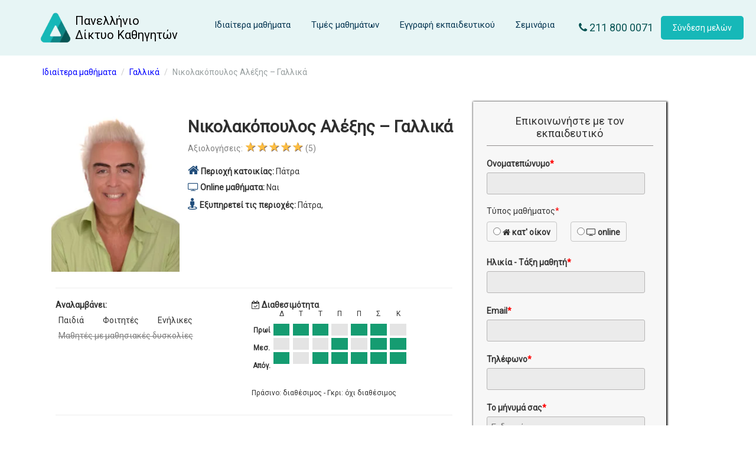

--- FILE ---
content_type: text/html; charset=UTF-8
request_url: https://diktio-kathigiton.net/%CE%BD%CE%B9%CE%BA%CE%BF%CE%BB%CE%B1%CE%BA%CF%8C%CF%80%CE%BF%CF%85%CE%BB%CE%BF%CF%82-%CE%B1%CE%BB%CE%AD%CE%BE%CE%B7%CF%82-%CE%B3%CE%B1%CE%BB%CE%BB%CE%B9%CE%BA%CE%AC
body_size: 18648
content:
<!doctype html>
<html lang="el">
<head>
	
<meta http-equiv="Content-Type" content="text/html; charset=UTF-8">
<meta name="author" content="Πανελλήνιο Δίκτυο Καθηγητών">
<meta name="google-site-verification" content="3t_u3arkOKXDVHpJpyDhezifQyJkI8FoVqWZfb9Wz88">
	

<link rel="preconnect" href="https://fonts.googleapis.com">
<link rel="preconnect" href="https://fonts.gstatic.com" crossorigin>
<link href="https://fonts.googleapis.com/css2?family=Roboto:wght@400&display=swap" rel="stylesheet">
	
<link rel="stylesheet" href="https://maxcdn.bootstrapcdn.com/bootstrap/3.3.7/css/bootstrap.min.css">
<link rel="stylesheet" href="https://cdnjs.cloudflare.com/ajax/libs/bootstrap-select/1.12.2/css/bootstrap-select.css" />

<script src="https://ajax.googleapis.com/ajax/libs/jquery/1.12.4/jquery.min.js"></script>
<script src="https://maxcdn.bootstrapcdn.com/bootstrap/3.3.7/js/bootstrap.min.js"></script>
<script src="https://cdnjs.cloudflare.com/ajax/libs/bootstrap-select/1.12.2/js/bootstrap-select.js"></script>
	
<script defer src="https://use.fontawesome.com/025fd052e9.js"></script>
<script defer src="/wp-content/themes/lms_child/my_js_functions.js"></script>
	
<script>
document.addEventListener("DOMContentLoaded", function() {
    // Select all <oembed> elements on the page
    const oembeds = document.querySelectorAll('oembed');

    oembeds.forEach(oembed => {
        // Get the URL from the <oembed> element
        const url = oembed.getAttribute('url');

        // Check if the URL is a YouTube link
        if (url.includes('youtube.com/watch')) {
            // Extract the video ID from the YouTube URL
            const videoId = new URL(url).searchParams.get('v');
            
            // Create the corresponding YouTube embed URL
            const embedUrl = `https://www.youtube.com/embed/${videoId}`;
            
            // Create a new <iframe> element
            const iframe = document.createElement('iframe');
            iframe.setAttribute('width', '560');
            iframe.setAttribute('height', '315');
            iframe.setAttribute('src', embedUrl);
            iframe.setAttribute('title', 'YouTube video player');
            iframe.setAttribute('frameborder', '0');
            iframe.setAttribute('allow', 'accelerometer; autoplay; clipboard-write; encrypted-media; gyroscope; picture-in-picture; web-share');
            iframe.setAttribute('allowfullscreen', true);

            // Replace the <oembed> element with the new <iframe> element
            oembed.parentNode.replaceChild(iframe, oembed);
        }
    });
});

</script>	
	
	
<meta name="viewport" content="width=device-width, initial-scale=1.0">
	<meta name="robots" content="index,follow"><meta name='robots' content='max-image-preview:large' />
<link rel="alternate" title="oEmbed (JSON)" type="application/json+oembed" href="https://diktio-kathigiton.net/wp-json/oembed/1.0/embed?url=https%3A%2F%2Fdiktio-kathigiton.net%2F%25ce%25bd%25ce%25b9%25ce%25ba%25ce%25bf%25ce%25bb%25ce%25b1%25ce%25ba%25cf%258c%25cf%2580%25ce%25bf%25cf%2585%25ce%25bb%25ce%25bf%25cf%2582-%25ce%25b1%25ce%25bb%25ce%25ad%25ce%25be%25ce%25b7%25cf%2582-%25ce%25b3%25ce%25b1%25ce%25bb%25ce%25bb%25ce%25b9%25ce%25ba%25ce%25ac" />
<link rel="alternate" title="oEmbed (XML)" type="text/xml+oembed" href="https://diktio-kathigiton.net/wp-json/oembed/1.0/embed?url=https%3A%2F%2Fdiktio-kathigiton.net%2F%25ce%25bd%25ce%25b9%25ce%25ba%25ce%25bf%25ce%25bb%25ce%25b1%25ce%25ba%25cf%258c%25cf%2580%25ce%25bf%25cf%2585%25ce%25bb%25ce%25bf%25cf%2582-%25ce%25b1%25ce%25bb%25ce%25ad%25ce%25be%25ce%25b7%25cf%2582-%25ce%25b3%25ce%25b1%25ce%25bb%25ce%25bb%25ce%25b9%25ce%25ba%25ce%25ac&#038;format=xml" />
<style id='wp-img-auto-sizes-contain-inline-css' type='text/css'>
img:is([sizes=auto i],[sizes^="auto," i]){contain-intrinsic-size:3000px 1500px}
/*# sourceURL=wp-img-auto-sizes-contain-inline-css */
</style>
<style id='wp-emoji-styles-inline-css' type='text/css'>

	img.wp-smiley, img.emoji {
		display: inline !important;
		border: none !important;
		box-shadow: none !important;
		height: 1em !important;
		width: 1em !important;
		margin: 0 0.07em !important;
		vertical-align: -0.1em !important;
		background: none !important;
		padding: 0 !important;
	}
/*# sourceURL=wp-emoji-styles-inline-css */
</style>
<link rel='stylesheet' id='wp-block-library-css' href='https://diktio-kathigiton.net/wp-includes/css/dist/block-library/style.min.css?ver=6.9' type='text/css' media='all' />
<style id='classic-theme-styles-inline-css' type='text/css'>
/*! This file is auto-generated */
.wp-block-button__link{color:#fff;background-color:#32373c;border-radius:9999px;box-shadow:none;text-decoration:none;padding:calc(.667em + 2px) calc(1.333em + 2px);font-size:1.125em}.wp-block-file__button{background:#32373c;color:#fff;text-decoration:none}
/*# sourceURL=/wp-includes/css/classic-themes.min.css */
</style>
<style id='qsm-quiz-style-inline-css' type='text/css'>


/*# sourceURL=https://diktio-kathigiton.net/wp-content/plugins/quiz-master-next/blocks/build/style-index.css */
</style>
<style id='global-styles-inline-css' type='text/css'>
:root{--wp--preset--aspect-ratio--square: 1;--wp--preset--aspect-ratio--4-3: 4/3;--wp--preset--aspect-ratio--3-4: 3/4;--wp--preset--aspect-ratio--3-2: 3/2;--wp--preset--aspect-ratio--2-3: 2/3;--wp--preset--aspect-ratio--16-9: 16/9;--wp--preset--aspect-ratio--9-16: 9/16;--wp--preset--color--black: #000000;--wp--preset--color--cyan-bluish-gray: #abb8c3;--wp--preset--color--white: #ffffff;--wp--preset--color--pale-pink: #f78da7;--wp--preset--color--vivid-red: #cf2e2e;--wp--preset--color--luminous-vivid-orange: #ff6900;--wp--preset--color--luminous-vivid-amber: #fcb900;--wp--preset--color--light-green-cyan: #7bdcb5;--wp--preset--color--vivid-green-cyan: #00d084;--wp--preset--color--pale-cyan-blue: #8ed1fc;--wp--preset--color--vivid-cyan-blue: #0693e3;--wp--preset--color--vivid-purple: #9b51e0;--wp--preset--gradient--vivid-cyan-blue-to-vivid-purple: linear-gradient(135deg,rgb(6,147,227) 0%,rgb(155,81,224) 100%);--wp--preset--gradient--light-green-cyan-to-vivid-green-cyan: linear-gradient(135deg,rgb(122,220,180) 0%,rgb(0,208,130) 100%);--wp--preset--gradient--luminous-vivid-amber-to-luminous-vivid-orange: linear-gradient(135deg,rgb(252,185,0) 0%,rgb(255,105,0) 100%);--wp--preset--gradient--luminous-vivid-orange-to-vivid-red: linear-gradient(135deg,rgb(255,105,0) 0%,rgb(207,46,46) 100%);--wp--preset--gradient--very-light-gray-to-cyan-bluish-gray: linear-gradient(135deg,rgb(238,238,238) 0%,rgb(169,184,195) 100%);--wp--preset--gradient--cool-to-warm-spectrum: linear-gradient(135deg,rgb(74,234,220) 0%,rgb(151,120,209) 20%,rgb(207,42,186) 40%,rgb(238,44,130) 60%,rgb(251,105,98) 80%,rgb(254,248,76) 100%);--wp--preset--gradient--blush-light-purple: linear-gradient(135deg,rgb(255,206,236) 0%,rgb(152,150,240) 100%);--wp--preset--gradient--blush-bordeaux: linear-gradient(135deg,rgb(254,205,165) 0%,rgb(254,45,45) 50%,rgb(107,0,62) 100%);--wp--preset--gradient--luminous-dusk: linear-gradient(135deg,rgb(255,203,112) 0%,rgb(199,81,192) 50%,rgb(65,88,208) 100%);--wp--preset--gradient--pale-ocean: linear-gradient(135deg,rgb(255,245,203) 0%,rgb(182,227,212) 50%,rgb(51,167,181) 100%);--wp--preset--gradient--electric-grass: linear-gradient(135deg,rgb(202,248,128) 0%,rgb(113,206,126) 100%);--wp--preset--gradient--midnight: linear-gradient(135deg,rgb(2,3,129) 0%,rgb(40,116,252) 100%);--wp--preset--font-size--small: 13px;--wp--preset--font-size--medium: 20px;--wp--preset--font-size--large: 36px;--wp--preset--font-size--x-large: 42px;--wp--preset--spacing--20: 0.44rem;--wp--preset--spacing--30: 0.67rem;--wp--preset--spacing--40: 1rem;--wp--preset--spacing--50: 1.5rem;--wp--preset--spacing--60: 2.25rem;--wp--preset--spacing--70: 3.38rem;--wp--preset--spacing--80: 5.06rem;--wp--preset--shadow--natural: 6px 6px 9px rgba(0, 0, 0, 0.2);--wp--preset--shadow--deep: 12px 12px 50px rgba(0, 0, 0, 0.4);--wp--preset--shadow--sharp: 6px 6px 0px rgba(0, 0, 0, 0.2);--wp--preset--shadow--outlined: 6px 6px 0px -3px rgb(255, 255, 255), 6px 6px rgb(0, 0, 0);--wp--preset--shadow--crisp: 6px 6px 0px rgb(0, 0, 0);}:where(.is-layout-flex){gap: 0.5em;}:where(.is-layout-grid){gap: 0.5em;}body .is-layout-flex{display: flex;}.is-layout-flex{flex-wrap: wrap;align-items: center;}.is-layout-flex > :is(*, div){margin: 0;}body .is-layout-grid{display: grid;}.is-layout-grid > :is(*, div){margin: 0;}:where(.wp-block-columns.is-layout-flex){gap: 2em;}:where(.wp-block-columns.is-layout-grid){gap: 2em;}:where(.wp-block-post-template.is-layout-flex){gap: 1.25em;}:where(.wp-block-post-template.is-layout-grid){gap: 1.25em;}.has-black-color{color: var(--wp--preset--color--black) !important;}.has-cyan-bluish-gray-color{color: var(--wp--preset--color--cyan-bluish-gray) !important;}.has-white-color{color: var(--wp--preset--color--white) !important;}.has-pale-pink-color{color: var(--wp--preset--color--pale-pink) !important;}.has-vivid-red-color{color: var(--wp--preset--color--vivid-red) !important;}.has-luminous-vivid-orange-color{color: var(--wp--preset--color--luminous-vivid-orange) !important;}.has-luminous-vivid-amber-color{color: var(--wp--preset--color--luminous-vivid-amber) !important;}.has-light-green-cyan-color{color: var(--wp--preset--color--light-green-cyan) !important;}.has-vivid-green-cyan-color{color: var(--wp--preset--color--vivid-green-cyan) !important;}.has-pale-cyan-blue-color{color: var(--wp--preset--color--pale-cyan-blue) !important;}.has-vivid-cyan-blue-color{color: var(--wp--preset--color--vivid-cyan-blue) !important;}.has-vivid-purple-color{color: var(--wp--preset--color--vivid-purple) !important;}.has-black-background-color{background-color: var(--wp--preset--color--black) !important;}.has-cyan-bluish-gray-background-color{background-color: var(--wp--preset--color--cyan-bluish-gray) !important;}.has-white-background-color{background-color: var(--wp--preset--color--white) !important;}.has-pale-pink-background-color{background-color: var(--wp--preset--color--pale-pink) !important;}.has-vivid-red-background-color{background-color: var(--wp--preset--color--vivid-red) !important;}.has-luminous-vivid-orange-background-color{background-color: var(--wp--preset--color--luminous-vivid-orange) !important;}.has-luminous-vivid-amber-background-color{background-color: var(--wp--preset--color--luminous-vivid-amber) !important;}.has-light-green-cyan-background-color{background-color: var(--wp--preset--color--light-green-cyan) !important;}.has-vivid-green-cyan-background-color{background-color: var(--wp--preset--color--vivid-green-cyan) !important;}.has-pale-cyan-blue-background-color{background-color: var(--wp--preset--color--pale-cyan-blue) !important;}.has-vivid-cyan-blue-background-color{background-color: var(--wp--preset--color--vivid-cyan-blue) !important;}.has-vivid-purple-background-color{background-color: var(--wp--preset--color--vivid-purple) !important;}.has-black-border-color{border-color: var(--wp--preset--color--black) !important;}.has-cyan-bluish-gray-border-color{border-color: var(--wp--preset--color--cyan-bluish-gray) !important;}.has-white-border-color{border-color: var(--wp--preset--color--white) !important;}.has-pale-pink-border-color{border-color: var(--wp--preset--color--pale-pink) !important;}.has-vivid-red-border-color{border-color: var(--wp--preset--color--vivid-red) !important;}.has-luminous-vivid-orange-border-color{border-color: var(--wp--preset--color--luminous-vivid-orange) !important;}.has-luminous-vivid-amber-border-color{border-color: var(--wp--preset--color--luminous-vivid-amber) !important;}.has-light-green-cyan-border-color{border-color: var(--wp--preset--color--light-green-cyan) !important;}.has-vivid-green-cyan-border-color{border-color: var(--wp--preset--color--vivid-green-cyan) !important;}.has-pale-cyan-blue-border-color{border-color: var(--wp--preset--color--pale-cyan-blue) !important;}.has-vivid-cyan-blue-border-color{border-color: var(--wp--preset--color--vivid-cyan-blue) !important;}.has-vivid-purple-border-color{border-color: var(--wp--preset--color--vivid-purple) !important;}.has-vivid-cyan-blue-to-vivid-purple-gradient-background{background: var(--wp--preset--gradient--vivid-cyan-blue-to-vivid-purple) !important;}.has-light-green-cyan-to-vivid-green-cyan-gradient-background{background: var(--wp--preset--gradient--light-green-cyan-to-vivid-green-cyan) !important;}.has-luminous-vivid-amber-to-luminous-vivid-orange-gradient-background{background: var(--wp--preset--gradient--luminous-vivid-amber-to-luminous-vivid-orange) !important;}.has-luminous-vivid-orange-to-vivid-red-gradient-background{background: var(--wp--preset--gradient--luminous-vivid-orange-to-vivid-red) !important;}.has-very-light-gray-to-cyan-bluish-gray-gradient-background{background: var(--wp--preset--gradient--very-light-gray-to-cyan-bluish-gray) !important;}.has-cool-to-warm-spectrum-gradient-background{background: var(--wp--preset--gradient--cool-to-warm-spectrum) !important;}.has-blush-light-purple-gradient-background{background: var(--wp--preset--gradient--blush-light-purple) !important;}.has-blush-bordeaux-gradient-background{background: var(--wp--preset--gradient--blush-bordeaux) !important;}.has-luminous-dusk-gradient-background{background: var(--wp--preset--gradient--luminous-dusk) !important;}.has-pale-ocean-gradient-background{background: var(--wp--preset--gradient--pale-ocean) !important;}.has-electric-grass-gradient-background{background: var(--wp--preset--gradient--electric-grass) !important;}.has-midnight-gradient-background{background: var(--wp--preset--gradient--midnight) !important;}.has-small-font-size{font-size: var(--wp--preset--font-size--small) !important;}.has-medium-font-size{font-size: var(--wp--preset--font-size--medium) !important;}.has-large-font-size{font-size: var(--wp--preset--font-size--large) !important;}.has-x-large-font-size{font-size: var(--wp--preset--font-size--x-large) !important;}
:where(.wp-block-post-template.is-layout-flex){gap: 1.25em;}:where(.wp-block-post-template.is-layout-grid){gap: 1.25em;}
:where(.wp-block-term-template.is-layout-flex){gap: 1.25em;}:where(.wp-block-term-template.is-layout-grid){gap: 1.25em;}
:where(.wp-block-columns.is-layout-flex){gap: 2em;}:where(.wp-block-columns.is-layout-grid){gap: 2em;}
:root :where(.wp-block-pullquote){font-size: 1.5em;line-height: 1.6;}
/*# sourceURL=global-styles-inline-css */
</style>
<link rel='stylesheet' id='pdk-frontend-css' href='https://diktio-kathigiton.net/wp-content/plugins/pdk-customization/assets/css/frontend.css?ver=0.2' type='text/css' media='all' />
<style id='woocommerce-inline-inline-css' type='text/css'>
.woocommerce form .form-row .required { visibility: visible; }
/*# sourceURL=woocommerce-inline-inline-css */
</style>
<link rel='stylesheet' id='cmplz-general-css' href='https://diktio-kathigiton.net/wp-content/plugins/complianz-gdpr/assets/css/cookieblocker.min.css?ver=1765879535' type='text/css' media='all' />
<link rel='stylesheet' id='parent-style-css' href='https://diktio-kathigiton.net/wp-content/themes/lms_child/style.css?ver=6.9' type='text/css' media='all' />
<link rel='stylesheet' id='wp_mailjet_form_builder_widget-widget-front-styles-css' href='https://diktio-kathigiton.net/wp-content/plugins/mailjet-for-wordpress/src/widgetformbuilder/css/front-widget.css?ver=6.1.6' type='text/css' media='all' />
<link rel='stylesheet' id='custom-font-awesome-css' href='https://diktio-kathigiton.net/wp-content/themes/lms_child/css/font-awesome.min.css?ver=6.9' type='text/css' media='all' />
<link rel='stylesheet' id='responsive-css' href='https://diktio-kathigiton.net/wp-content/themes/lms_child/responsive.css?ver=6.9' type='text/css' media='all' />
<script type="text/javascript" src="https://diktio-kathigiton.net/wp-includes/js/jquery/jquery.min.js?ver=3.7.1" id="jquery-core-js"></script>
<script type="text/javascript" src="https://diktio-kathigiton.net/wp-includes/js/jquery/jquery-migrate.min.js?ver=3.4.1" id="jquery-migrate-js"></script>
<script type="text/javascript" src="https://diktio-kathigiton.net/wp-content/plugins/woocommerce/assets/js/jquery-blockui/jquery.blockUI.min.js?ver=2.7.0-wc.10.4.3" id="wc-jquery-blockui-js" defer="defer" data-wp-strategy="defer"></script>
<script type="text/javascript" id="wc-add-to-cart-js-extra">
/* <![CDATA[ */
var wc_add_to_cart_params = {"ajax_url":"/wp-admin/admin-ajax.php","wc_ajax_url":"/?wc-ajax=%%endpoint%%","i18n_view_cart":"\u039a\u03b1\u03bb\u03ac\u03b8\u03b9","cart_url":"https://diktio-kathigiton.net/cart","is_cart":"","cart_redirect_after_add":"no"};
//# sourceURL=wc-add-to-cart-js-extra
/* ]]> */
</script>
<script type="text/javascript" src="https://diktio-kathigiton.net/wp-content/plugins/woocommerce/assets/js/frontend/add-to-cart.min.js?ver=10.4.3" id="wc-add-to-cart-js" defer="defer" data-wp-strategy="defer"></script>
<script type="text/javascript" src="https://diktio-kathigiton.net/wp-content/plugins/woocommerce/assets/js/js-cookie/js.cookie.min.js?ver=2.1.4-wc.10.4.3" id="wc-js-cookie-js" defer="defer" data-wp-strategy="defer"></script>
<script type="text/javascript" id="woocommerce-js-extra">
/* <![CDATA[ */
var woocommerce_params = {"ajax_url":"/wp-admin/admin-ajax.php","wc_ajax_url":"/?wc-ajax=%%endpoint%%","i18n_password_show":"\u0395\u03bc\u03c6\u03ac\u03bd\u03b9\u03c3\u03b7 \u03c3\u03c5\u03bd\u03b8\u03b7\u03bc\u03b1\u03c4\u03b9\u03ba\u03bf\u03cd","i18n_password_hide":"\u0391\u03c0\u03cc\u03ba\u03c1\u03c5\u03c8\u03b7 \u03c3\u03c5\u03bd\u03b8\u03b7\u03bc\u03b1\u03c4\u03b9\u03ba\u03bf\u03cd"};
//# sourceURL=woocommerce-js-extra
/* ]]> */
</script>
<script type="text/javascript" src="https://diktio-kathigiton.net/wp-content/plugins/woocommerce/assets/js/frontend/woocommerce.min.js?ver=10.4.3" id="woocommerce-js" defer="defer" data-wp-strategy="defer"></script>
<link rel="https://api.w.org/" href="https://diktio-kathigiton.net/wp-json/" /><link rel="alternate" title="JSON" type="application/json" href="https://diktio-kathigiton.net/wp-json/wp/v2/posts/58518" /><link rel="canonical" href="https://diktio-kathigiton.net/%ce%bd%ce%b9%ce%ba%ce%bf%ce%bb%ce%b1%ce%ba%cf%8c%cf%80%ce%bf%cf%85%ce%bb%ce%bf%cf%82-%ce%b1%ce%bb%ce%ad%ce%be%ce%b7%cf%82-%ce%b3%ce%b1%ce%bb%ce%bb%ce%b9%ce%ba%ce%ac" />
<link rel='shortlink' href='https://diktio-kathigiton.net/?p=58518' />
			<style>.cmplz-hidden {
					display: none !important;
				}</style>	<noscript><style>.woocommerce-product-gallery{ opacity: 1 !important; }</style></noscript>
				<style>
				.e-con.e-parent:nth-of-type(n+4):not(.e-lazyloaded):not(.e-no-lazyload),
				.e-con.e-parent:nth-of-type(n+4):not(.e-lazyloaded):not(.e-no-lazyload) * {
					background-image: none !important;
				}
				@media screen and (max-height: 1024px) {
					.e-con.e-parent:nth-of-type(n+3):not(.e-lazyloaded):not(.e-no-lazyload),
					.e-con.e-parent:nth-of-type(n+3):not(.e-lazyloaded):not(.e-no-lazyload) * {
						background-image: none !important;
					}
				}
				@media screen and (max-height: 640px) {
					.e-con.e-parent:nth-of-type(n+2):not(.e-lazyloaded):not(.e-no-lazyload),
					.e-con.e-parent:nth-of-type(n+2):not(.e-lazyloaded):not(.e-no-lazyload) * {
						background-image: none !important;
					}
				}
			</style>
			<link rel="icon" href="https://diktio-kathigiton.net/wp-content/uploads/2023/03/pdk-new-logo-80x80-1.png" sizes="32x32" />
<link rel="icon" href="https://diktio-kathigiton.net/wp-content/uploads/2023/03/pdk-new-logo-80x80-1.png" sizes="192x192" />
<link rel="apple-touch-icon" href="https://diktio-kathigiton.net/wp-content/uploads/2023/03/pdk-new-logo-80x80-1.png" />
<meta name="msapplication-TileImage" content="https://diktio-kathigiton.net/wp-content/uploads/2023/03/pdk-new-logo-80x80-1.png" />
<title>Νικολακόπουλος Αλέξης &#8211; Γαλλικά | ιδιαίτερα μαθήματα</title><meta name="description" content="Διδάσκω Γαλλικά απο το 1996. Προσαρμόζω τη διδακτική μεθοδολογία [Montessori, Freinet], προσέγγιση και βιβλιογραφία στον μαθητή, ανάλογα με ">	
	<meta property="og:site_name" content="Πανελλήνιο Δίκτυο Καθηγητών">
	<meta property="og:locale" content="el_GR">
	<meta property="og:url" content="https://diktio-kathigiton.net/νικολακόπουλος-αλέξης-γαλλικά" />
	<meta property="og:type" content="website" />
	<meta property="og:title" content="Νικολακόπουλος Αλέξης &#8211; Γαλλικά" />
	<meta property="og:description" content="Πιστοποιημένος εκπαιδευτικός για ιδιαίτερα μαθήματα" />
	<meta property="og:image" content="https://diktio-kathigiton.net/wp-content/uploads/2019/04/new_image_homepage.jpg" />
	<meta property="fb:app_id" content="465571684191825" />
	
	<script defer src="https://diktio-kathigiton.net/wp-content/themes/lms_child/custom_code/js/frontend.js"></script>

	<link rel='stylesheet' id='lms-default-css'  href='https://diktio-kathigiton.net/wp-content/themes/lms_child/css_front_page.css' type='text/css' media='all'>
	<link rel='stylesheet' id='lms-default-css'  href='https://diktio-kathigiton.net/wp-content/themes/lms_child/custom_code/css/frontend.css' type='text/css' media='all'>
	<style>
		body {
			max-width: unset;
		}
		.uwhf9u2f9h {
			float: none;
			padding: 1%;
			max-width: 1300px;
			display: block;
			margin: auto;
		}

		.blog-entry-inner {
			display: block;
			margin: auto 5%;
		}
	</style>
	
	<script type="application/ld+json">
		{
		  "@context": "https://schema.org",
		  "@type": "Organization",
		  "name": "Πανελλήνιο Δίκτυο Καθηγητών",
		  "url": "https://diktio-kathigiton.net/",
		  "logo": "",
		  "sameAs": [
			"https://www.facebook.com/DiktioKathigiton",
			"https://www.linkedin.com/company/πανελλήνιο-δίκτυο-καθηγητών/",
			"https://www.instagram.com/diktio_kathigiton",
			"https://twitter.com/DiktioKath"
		  ]
		}
	</script>
	
	
	
	<script type="application/ld+json">
	{
	  "@context": "https://schema.org",
	  "@type": "LocalBusiness",
	  "name": "Νικολακόπουλος Αλέξης &#8211; Γαλλικά",
	  "url": "https://diktio-kathigiton.net/νικολακόπουλος-αλέξης-γαλλικά",
	  "image": "https://diktio-kathigiton.net/wp-content/uploads/ultimatemember/13342/profile_photo.jpg",
	  	  
	 
	  "description": "Διδάσκω Γαλλικά απο το 1996. Προσαρμόζω τη διδακτική μεθοδολογία [Montessori, Freinet], προσέγγιση και βιβλιογραφία στον μαθητή, ανάλογα με ",
	  "aggregateRating": {
		"@type": "AggregateRating",
		"ratingValue": "5",
		"reviewCount": "5"
	  },
	  "review": [
				{
		  "@type": "Review",
		  "author": {
			"@type": "Person",
			"name": "ΧΡΗΣΤΟΣ ΤΣΑΜΗΣ"
		  },
		  "reviewRating": {
			"@type": "Rating",
			"ratingValue": "5",
			"bestRating": "5",
			"worstRating": "0"
		  },
		  "reviewBody": "Ο κος Νικολακόπουλος είναι εξαιρετικά συνεργάσιμος και μεταδοτικός. Έχει άριστο επίπεδο της γαλλικής γλώσσας τόσο στην προφορά όσο και στο λεξιλόγιο (γνώση τεχνικών όρων φιλοσοφίας). Επίσης είναι αυστηρός σχετικά με την απόδοση του μαθητή για την επίτευξη των στόχων που έχουν τεθεί. "
		}
		,				{
		  "@type": "Review",
		  "author": {
			"@type": "Person",
			"name": "Σοφία Καμπέρου"
		  },
		  "reviewRating": {
			"@type": "Rating",
			"ratingValue": "5",
			"bestRating": "5",
			"worstRating": "0"
		  },
		  "reviewBody": "Αισθάνομαι τυχερή που επέλεξα τον συγκεκριμένο καθηγητή!!! Η κατάρτισή του είναι πολύ υψηλή, η αμεσότητά του μοναδική και ο χαρακτήρας του σπάνιος. Τον συστήνω ανεπιφύλακτα σε οποιονδήποτε ενδιαφερόμενο!!!"
		}
		,				{
		  "@type": "Review",
		  "author": {
			"@type": "Person",
			"name": "Γεώργιος Καρπέτας"
		  },
		  "reviewRating": {
			"@type": "Rating",
			"ratingValue": "5",
			"bestRating": "5",
			"worstRating": "0"
		  },
		  "reviewBody": "Άψογος ως προς τη μεθοδολογία και τον τρόπο διδασκαλίας. Άριστα καταρτισμένος με σφαιρικές γνώσεις και μεταδοτικότητα. Συστήνεται ανεπιφύλακτα"
		}
		,				{
		  "@type": "Review",
		  "author": {
			"@type": "Person",
			"name": "Μαρία Σπυράκη"
		  },
		  "reviewRating": {
			"@type": "Rating",
			"ratingValue": "5",
			"bestRating": "5",
			"worstRating": "0"
		  },
		  "reviewBody": "Εξαιρετικός καθηγητής, άριστος γνώστης της γαλλικής γλώσσας και της γαλλικής κουλτούρας.
Συνεπής στο πρόγραμμα σπουδών.
Φαίνεται από τα πρώτα μαθήματα η εμπειρία του.
Τα γαλλικά είναι η τέταρτη ξένη γλώσσα που ξεκίνησα να μαθαίνω και από την εμπειρία ετών που έχω ως μαθήτρια ξένων γλωσσών μπορώ να πω πως είναι η καλύτερη επιλογή που θα μπορούσα να κάνω."
		}
		,				{
		  "@type": "Review",
		  "author": {
			"@type": "Person",
			"name": "Διονύσιος Κάτσενος"
		  },
		  "reviewRating": {
			"@type": "Rating",
			"ratingValue": "5",
			"bestRating": "5",
			"worstRating": "0"
		  },
		  "reviewBody": "Είμαι πολύ ευχαριστημένος από την άριστη κατάρτιση του καθηγητή μου!! Πρόκειται για άριστο γνώστη της γαλλικής γλώσσας, που συνδυάζει εμπειρία και ικανότητα. Είναι μεταδοτικός, άμεσος και ευγενής. Νομίζω πως έκανα την καλύτερη επιλογή!!!"
		}
					  ]
	  	}
	</script>
	



	
		<!-- Google Tag Manager -->
		<script>(function(w,d,s,l,i){w[l]=w[l]||[];w[l].push({'gtm.start':
		new Date().getTime(),event:'gtm.js'});var f=d.getElementsByTagName(s)[0],
		j=d.createElement(s),dl=l!='dataLayer'?'&l='+l:'';j.async=true;j.src=
		'https://www.googletagmanager.com/gtm.js?id='+i+dl;f.parentNode.insertBefore(j,f);
		})(window,document,'script','dataLayer','GTM-P2ZDQVK');</script>
		<!-- End Google Tag Manager -->
</head>
	<body>
	<!-- Google Tag Manager (noscript) -->
	<noscript><iframe src="https://www.googletagmanager.com/ns.html?id=GTM-P2ZDQVK"
	height="0" width="0" style="display:none;visibility:hidden"></iframe></noscript>
	<!-- End Google Tag Manager (noscript) -->
	
	<!-- **Wrapper** -->
	<div class="wrapper">
	    <header class="frontend-header">
	<a class="logo_link" href="/" aria-label="Αρχική σελίδα του Πανελλήνιου Δικτύου Καθηγητών" title="Μετάβαση στην αρχική σελίδα">
		<div class="logo">
			<img src="/wp-content/uploads/2023/03/pdk-new-logo-80x80-1.png" alt="Λογότυπο Πανελλήνιο Δίκτυο Καθηγητών" height="60" width="60">
			<p class="brand-name">Πανελλήνιο <br>Δίκτυο Καθηγητών</p>
		</div>
	</a>
    
	<div class="top-menu" id="top-menu">
		<nav>
			<ul>
				<li><a href="/">Ιδιαίτερα μαθήματα</a></li>
				<li><a href="/times-mathimaton">Τιμές μαθημάτων</a></li>
				<li><a href="/information-for-teachers">Εγγραφή εκπαιδευτικού</a></li>
				<li><a href="/seminaria-gia-ekpaideutikous">Σεμινάρια</a></li>
				<li class="only_mobile"><a href="/wp-login.php?&redirect_to=https://diktio-kathigiton.net/mydashboard">Σύνδεση μελών</a></li>
			</ul>
		</nav>
	</div>
	<div class="top-bar-right">
		<a href="tel:2118000071" class="phone"><i class="fa fa-phone" aria-hidden="true"></i>
 211 800 0071</a>
		<a class="login_button" href="/wp-login.php?&redirect_to=https://diktio-kathigiton.net/mydashboard">Σύνδεση μελών</a>
	</div>
	
	<i class="fa fa-bars fabars_new" id="mob_menu_but_id" aria-hidden="true"></i>
</header>

<div class="blog-entry-inner">
    <div class="entry-body">
        
        		
			<nav>
				<ol class="breadcrumb">
					<li><a href="https://diktio-kathigiton.net" title="ιδιαίτερα μαθήματα">Ιδιαίτερα μαθήματα</a></li>
					<li><a href="https://diktio-kathigiton.net/idiaitera-mathimata-gallikon">Γαλλικά</a></li>
					<li>Νικολακόπουλος Αλέξης &#8211; Γαλλικά</li>
				</ol>
			</nav>
		
            <div class=uwhf9u2f9h>
                <div class="tpf_profile_block">
                    <div class="tpf_photo_and_basic_info">
                        <div class="tpf_photo">
                            <img class="profile_photo" src="https://diktio-kathigiton.net/wp-content/uploads/ultimatemember/13342/profile_photo.jpg" alt="Νικολακόπουλος Αλέξης &#8211; Γαλλικά ιδιαίτερα μαθήματα" title="Νικολακόπουλος Αλέξης &#8211; Γαλλικά ιδιαίτερα μαθήματα" width="100"  height="150"/>
                        </div>
                        <div class="tpf_basic_info">
                            <h1>Νικολακόπουλος Αλέξης &#8211; Γαλλικά</h1>
							<p style="margin-top: -10px;color: grey;">Αξιολογήσεις: <span style="text-shadow: 1px 1px #7a6666;font-size: 22px;"><a href="#reviews_single_h3" style="color: #febe42;">&#9733;&#9733;&#9733;&#9733;&#9733;</a></span> (5)</p>							<button class="tpf_full_mob_button" id="myBtn">Επικοινωνήστε με τον εκπαιδευτικό</button>
							<p><i class="fa fa-home" style="font-size: 20px;color: #224e7b;margin-top:6px;" aria-hidden="true"></i> <b>Περιοχή κατοικίας: </b> Πάτρα</p><p><i class="fa fa-tv" aria-hidden="true" style="font-size: 16px;color: #224e7b;"></i> <b>Online μαθήματα:</b> Ναι<p><p><i class="fa fa-street-view" aria-hidden="true" style="font-size: 20px;color: #224e7b;margin-top: 0px;"></i> <b>Εξυπηρετεί τις περιοχές: </b>Πάτρα, </p>                        </div>
                    </div>
                    <div class="tpf_full_info">
						<hr>
						<div class="full_profil_half_protimiseis first_half_fullprofile_protimiseis">
							<p><b>Αναλαμβάνει:</b></p>
							<p style="word-spacing: 24px;">
							<span class="protim_yes">Παιδιά</span>
							<span class="protim_yes">Φοιτητές</span>
							<span class="protim_yes">Ενήλικες</span></p><p><span class="protim_no">Μαθητές με μαθησιακές δυσκολίες</span></p>						</div>
						<div class="full_profil_half_protimiseis">
							<div class="avail_choises_8g5fn fullprofile_avail">
								<p style="margin-bottom: 0px;"><b><i class="fa fa-calendar-check-o" aria-hidden="true"></i> Διαθεσιμότητα</b></p>
								<div class="avail_table_day" style="min-width: 34px;overflow: hidden;"><p class="day_sd72">&nbsp;</p>
									<label class="label_bf60f period_avail">Πρωί</label>
									<label class="label_bf60f period_avail">Μεσ.</label>
									<label class="label_bf60f period_avail">Απόγ.</label>
								</div>
								<div class="avail_table_day"><p class="day_sd72">Δ</p>
									<span class="avail avail_yes"></span>
									<span class="avail avail_no"></span>
									<span class="avail avail_yes"></span>
								</div>
								<div class="avail_table_day"><p class="day_sd72">Τ</p>
									<span class="avail avail_yes"></span>
									<span class="avail avail_no"></span>
									<span class="avail avail_no"></span>
								</div>
								<div class="avail_table_day"><p class="day_sd72">Τ</p>
									<span class="avail avail_yes"></span>
									<span class="avail avail_no"></span>
									<span class="avail avail_yes"></span>
								</div>
								<div class="avail_table_day"><p class="day_sd72">Π</p>
									<span class="avail avail_no"></span>
									<span class="avail avail_yes"></span>
									<span class="avail avail_yes"></span>
								</div>
								<div class="avail_table_day"><p class="day_sd72">Π</p>
									<span class="avail avail_yes"></span>
									<span class="avail avail_no"></span>
									<span class="avail avail_yes"></span>
								</div>
								<div class="avail_table_day"><p class="day_sd72">Σ</p>
									<span class="avail avail_yes"></span>
									<span class="avail avail_yes"></span>
									<span class="avail avail_yes"></span>
								</div>
								<div class="avail_table_day"><p class="day_sd72">Κ</p>
									<span class="avail avail_no"></span>
									<span class="avail avail_yes"></span>
									<span class="avail avail_yes"></span>
								</div>
							</div>
							<p class="explain_avail_desktop" id="avail_expl_desktop_53062">Πράσινο: διαθέσιμος - Γκρι: όχι διαθέσιμος</p>
						</div>
						<hr><br>
						<h3>Βασικός Τίτλος Σπουδών</h3>
						<i class="fa fa-graduation-cap graduation_cap_fa" aria-hidden="true"></i>
						<p class="new_prof_spoudes_panepist">ΠΑΡΙΣΙ IV ΣΟΡΒΟΝΝΗ</p> 
						<p class="new_prof_spoudes_panepist">Τμήμα Γαλλικής Γλώσσας και Φιλολογίας [ Lettres Modernes]</p><br>
						<br><h3>Διδακτική Πείρα στα <a href="https://diktio-kathigiton.net/idiaitera-mathimata-gallikon" alt="Ιδιαίτερα Μαθήματα Γαλλικών" title="Ιδιαίτερα Μαθήματα Γαλλικών" target="_blank" style="color:black;">Ιδιαίτερα Μαθήματα Γαλλικών</a></h3><p>Διδάσκω Γαλλικά απο το 1996. <strong>Προσαρμόζω τη διδακτική μεθοδολογία</strong> [Montessori, Freinet], <strong>προσέγγιση </strong>και <strong>βιβλιογραφία </strong>στον μαθητή, ανάλογα με&nbsp; το επίπεδο, την ηλικία, την προσωπικότητα και τα ιδιαίτερα μαθησιακά χαρακτηριστικά του.</p><p>Παραδίδω&nbsp;<strong>ιδιαίτερα μαθήματα Γαλλικών</strong>&nbsp;δια ζώσης και διαδικτυακά, απευθυνόμενος τόσο σε παιδιά όσο και σε ενήλικες.</p><p>Επίσης, έχω πολυετή διδαδικτική πείρα σε εκπαιδευτικούς οργανισμούς, επιχειρήσεις και Κέντρα Ξένων Γλωσσών.</p><p>Επίκεντρο του μαθήματος μου αποτελεί ο μαθητής. Διδάσκω ό<strong>λα τα επίπεδα</strong> απο Α1 εως C2 [<strong>DELF, DALF, Sorbonne</strong>] καθώς επίσης και τα διπλώματα ΚΠΓ με <strong>απόλυτο ποσοστό επιτυχίας</strong>.</p><p>Προετοιμάζω επίσης υποψηφίους για το ειδικό μάθημα πανελληνίων εξετάσεων.</p><p>Διδάσκω Νομική Ορολογία και Ορολογία Επιχειρήσεων με στόχο την απόκτηση πτυχίου από το Γαλλικό Επιμελητήριο του Παρισιού.</p><p>Διδάσκω γαλλικά σε Ισπανόφωνους μέσω της ισπανικής γλώσσας.</p><p>Παρέχω συμπληρωματικό εκπαιδευτικό υλικό και προτείνω μηχανισμό αφομοίωσης και επίτευξης του στόχου.</p><p>Εχω διαρκή επιμόρφωση μέσω στοχευμένων προγραμμάτων, συμμετέχοντας σε συνέδρια και σεμιναρια τόσο στην Ελλάδα όσο και στην Γαλλία.</p><p>Διαθέτω επικοινωνιακό πνε΄θμα, πιστεύω στην διάδραση και&nbsp; στη ευχάριστη ατμοσφαιρα ώστε το μάθημα να είναι ελκυστικό και να έχει όμορφη ροή.</p><p>Εχω πολυετή παραμονή στην Γαλλία, δίνω έμφαση στον προφορικό λόγο ενώ διαθέτω μεθοδικότητα, άριστη μεταδοτικότητα, οργανωτικότητα, προσαρμοστικότητα, υπομονή και επιμονή.</p><p>&nbsp;</p><p><strong>ΕΜΠΕΙΡΙΑ</strong></p><p>-1996 εως σήμερα: Ιδιαίτερα μαθήματα Γαλλικών όλων των επιπέδων και Ορολογίας</p><p>-1996-2007: Κέντρα Ξένων Γλωσσών</p><p>-2007-2021: Γαλλικό Ινστιτούτο Πατρών</p><p>-2020-2021: Γαλλικό Ινστιτούτο Αθηνών [διαδικτυακά μαθήματα]</p><p>&nbsp;</p><p><strong>ΣΠΟΥΔΕΣ</strong></p><p>-Δίπλωμα Τρίτου βαθμού της γαλλικής γλώσσας [C2]. Πανεπιστήμιο Bordeaux III</p><p>-Γαλλική Φιλολογία [maitrise]. Πανεπιστήμιο ΠΑΡΙΣΙ IV ΣΟΡΒΟΝΝΗ</p><br><br><h3>Σεμινάρια - Επιμόρφωση</h3><p>– Διδασκαλία της γαλλικής γλώσσας ως ξένη γλώσσα [FLE]</p><p>– Σχολική Ψυχολογία και Μαθησιακό Περιβάλλον.</p><p>– Εξελικτική Μεθοδολογία</p><p>– Βιβλιογραφία και ηλικιακές ομάδες. &nbsp; &nbsp; &nbsp;</p><p>– Διάδραση και Ψυχαγωγία της. &nbsp; εκμάθησης.</p><p>_ Argot evolutive et contextuelle. Argot societale.</p><br><br><div class="tpf_full_exeidieyseis" style="width:100%;float: left;margin-bottom: 30px;">			    <h3>Αντικείμενα Εξειδίκευσης</h3>
			    <p class="archives_tutor_exeid" itemscope itemtype="http://schema.org/Service">
			        <span class="exp_m8t6" itemprop="serviceType">DALF</span><span class="exp_m8t6" itemprop="serviceType">DELF</span><span class="exp_m8t6" itemprop="serviceType">SORBONNE</span><span class="exp_m8t6" itemprop="serviceType">Ειδικό Μάθημα Πανελληνίων</span><span class="exp_m8t6" itemprop="serviceType">ΚΠΓ</span>			    </p>
			    </div><h3 id="reviews_single_h3">Αξιολογήσεις μαθητών:</h3><div class="single_review_tutor"><p>ΧΡΗΣΤΟΣ ΤΣΑΜΗΣ (18/10/2022) - ΓΑΛΛΙΚΑ Β2</p><p>Ο κος Νικολακόπουλος είναι εξαιρετικά συνεργάσιμος και μεταδοτικός. Έχει άριστο επίπεδο της γαλλικής γλώσσας τόσο στην προφορά όσο και στο λεξιλόγιο (γνώση τεχνικών όρων φιλοσοφίας). Επίσης είναι αυστηρός σχετικά με την απόδοση του μαθητή για την επίτευξη των στόχων που έχουν τεθεί. </p></div><div class="single_review_tutor"><p>Σοφία Καμπέρου (17/10/2022) - Γαλλικά</p><p>Αισθάνομαι τυχερή που επέλεξα τον συγκεκριμένο καθηγητή!!! Η κατάρτισή του είναι πολύ υψηλή, η αμεσότητά του μοναδική και ο χαρακτήρας του σπάνιος. Τον συστήνω ανεπιφύλακτα σε οποιονδήποτε ενδιαφερόμενο!!!</p></div><div class="single_review_tutor"><p>Γεώργιος Καρπέτας (14/10/2022) - Γαλλικά </p><p>Άψογος ως προς τη μεθοδολογία και τον τρόπο διδασκαλίας. Άριστα καταρτισμένος με σφαιρικές γνώσεις και μεταδοτικότητα. Συστήνεται ανεπιφύλακτα</p></div><div class="single_review_tutor"><p>Μαρία Σπυράκη (12/10/2022) - Γαλλικά</p><p>Εξαιρετικός καθηγητής, άριστος γνώστης της γαλλικής γλώσσας και της γαλλικής κουλτούρας.
Συνεπής στο πρόγραμμα σπουδών.
Φαίνεται από τα πρώτα μαθήματα η εμπειρία του.
Τα γαλλικά είναι η τέταρτη ξένη γλώσσα που ξεκίνησα να μαθαίνω και από την εμπειρία ετών που έχω ως "μαθήτρια" ξένων γλωσσών μπορώ να πω πως είναι η καλύτερη επιλογή που θα μπορούσα να κάνω.</p></div><div class="single_review_tutor"><p>Διονύσιος Κάτσενος (10/10/2022) - Γαλλικά</p><p>Είμαι πολύ ευχαριστημένος από την άριστη κατάρτιση του καθηγητή μου!! Πρόκειται για άριστο γνώστη της γαλλικής γλώσσας, που συνδυάζει εμπειρία και ικανότητα. Είναι μεταδοτικός, άμεσος και ευγενής. Νομίζω πως έκανα την καλύτερη επιλογή!!!</p></div>			<button class="tpf_full_mob_button" id="myBtn2">Επικοινωνήστε με τον εκπαιδευτικό</button>
			<br>
            </div>
         </div>
		<div class="tpf_contact_block" id="large_screen_contact_form">
			<p class="tpf_text92h">Επικοινωνήστε με τον εκπαιδευτικό</p><span id="close_modal" class="close">&times;</span>
			<form id="full_profile_form" action="" onsubmit="submit_form(this);" style="max-width:400px;margin:auto;" method="post">
				<label>Ονοματεπώνυμο<span style="color:red;">*</span></label><input class="fn1735" type="text" name="fullname" value="" required=""><br>
				<p style="margin-top: 0px;">Τύπος μαθήματος<span style="color:red;">*</span></p>
				
									<label onclick="full_profile_form_select_home()" class="option_typeoflesson_7qk" id="full_profile_form_select_home">
						<input type="radio" name="select_type_of_lesson" required>
						<i class="fa fa-home" aria-hidden="true"></i> κατ' οίκον</label>
										<label onclick="full_profile_form_select_online()" class="option_typeoflesson_7qk" id="full_profile_form_select_online">
						<input type="radio" name="select_type_of_lesson" required>
						<i class="fa fa-tv" aria-hidden="true"></i> online</label>
					<br><br><span id="label_perioxi_id" style="display:none;"><label>Περιοχή κατοικίας<span style="color:red;">*</span></label>
						<select id="input_perioxi_id" class="selectpicker search_lesson_select fn1735" data-live-search="true" aria-label="Αναζήτηση μαθήματος" name="area" required>
						<option disabled selected>Επιλέξτε περιοχή</option><option>Πάτρα</option></select><br></span>			<!--	<label>Μάθημα<span style="color:red;">*</span></label><input class="fn1735" type="text" name="lesson" value="Ιδιαίτερα Μαθήματα Γαλλικών" list="lessons" required=""><br> -->
				<label>Ηλικία - Τάξη μαθητή<span style="color:red;">*</span></label><input class="fn1735" type="text" name="stud_level" value="" required="">
				<br>
				
				<label>Email<span style="color:red;">*</span></label><input class="fn1735" type="email" name="email" value="" required>
				<label>Τηλέφωνο<span style="color:red;">*</span></label><input class="fn1735" type="text" id="form_mobile_field" name="tel" value="" onkeyup="check_mobile_field(this.id)" required><br>
				
				<label>Το μήνυμά σας<span style="color:red;">*</span></label>
				<input class="fn1735" type="text" name="free_hours" value="" placeholder="Ενδιαφέρομαι για..." required=""><br>
				
				<input type="hidden" name="trigger" value="1">
				<input type="hidden" name="tutor_profile_page" value="Νικολακόπουλος Αλέξης &#8211; Γαλλικά">
				<input type="hidden" name="tutor_crm_id" value="">
				
				<input type="hidden" name="lesson" value="Ιδιαίτερα Μαθήματα Γαλλικών">
				
				<input type="hidden" name="tutor_wp_id" value="13342">
				<input type="hidden" name="parent_category_id" value="7">
				<input type="text" name="spam_trap" value="" style="display:none;">
				<input id="submit_form_button" class="tpf_submit_button" type="submit" value="Αποστολή Μηνύματος">	
			</form>
				</div>
            </div>
			    </div>
</div>

<!-- The Modal -->
<div id="myModal" class="modal">

  <!-- Modal content -->
  <div class="modal-content">
    <span class="close">&times;</span>
    <div id="modal_content"></div>
  </div>

</div>

<style>
	#close_modal{
		display:none;
	}
	.modal {
	  display: none; /* Hidden by default */
	  position: fixed; /* Stay in place */
	  z-index: 10000; /* Sit on top */
	  left: 0;
	  top: 0;
	  width: 100%; /* Full width */
	  height: 96%; /* Full height */
	  overflow: auto; /* Enable scroll if needed */
	  background-color: rgb(0,0,0); /* Fallback color */
	  background-color: rgba(0,0,0,0.4); /* Black w/ opacity */
	}

/* Modal Content/Box */
.modal-content {
  background-color: #fefefe;
    margin: 0%;
    padding: 4%;
    border: 1px solid #888;
    width: 92%;
}

/* The Close Button */
.close {
  color: #aaa;
  float: right;
  font-size: 28px;
  font-weight: bold;
}

.close:hover,
.close:focus {
  color: black;
  text-decoration: none;
  cursor: pointer;
}

</style>

<script>
var modal = document.getElementById("large_screen_contact_form");
var btn = document.getElementById("myBtn");
var btn2 = document.getElementById("myBtn2");
var span = document.getElementsByClassName("close")[0];
btn.onclick = function() {
	modal.classList.add("modal");
	modal.classList.add("modal-content");
  	modal.style.display = "block";
}
btn2.onclick = function() {
	modal.classList.add("modal");
	modal.classList.add("modal-content");
  	modal.style.display = "block";
}
span.onclick = function() {
  	modal.style.display = "none";
}

window.onclick = function(event) {
  if (event.target == modal) {
    modal.style.display = "none";
  }
}
</script>


<script>
	/*
	function full_profile_form_select_online(){
		document.getElementById("input_perioxi_id").value = "ONLINE";
		document.getElementById("label_perioxi_id").style.display = "none";
		document.getElementById("full_profile_form_select_online").classList.add("option_typeoflesson_7qk_active");
		document.getElementById("full_profile_form_select_home").classList.remove("option_typeoflesson_7qk_active");
	}
	function full_profile_form_select_home(){
		document.getElementById("input_perioxi_id").value = "";
		document.getElementById("label_perioxi_id").style.display = "block";
		document.getElementById("full_profile_form_select_home").classList.add("option_typeoflesson_7qk_active");
		document.getElementById("full_profile_form_select_online").classList.remove("option_typeoflesson_7qk_active");
	}
	*/
</script>

<script type="application/ld+json">
{
  "@context": "https://schema.org",
  "@type": "BreadcrumbList",
  "itemListElement": [{
	"@type": "ListItem",
	"position": 1,
	"item": {
		"@id": "https://diktio-kathigiton.net/",
		"name": "Ιδιαίτερα μαθήματα"
	}
  },{
	"@type": "ListItem",
	"position": 2,
	"item": {
		"@id": "https://diktio-kathigiton.net/idiaitera-mathimata-gallikon",
		"name": "Γαλλικά"
	}
  },{
	"@type": "ListItem",
	"position": 3,
	"item": {
		"name": "Νικολακόπουλος Αλέξης &#8211; Γαλλικά"
	}
  }]
}
</script>

<script>
	$(document).ready(function() {

		$.fn.selectpicker.Constructor.DEFAULTS.title = '<i class="fa fa-search" aria-hidden="true"></i> Επίλεξε περιοχή';
		$.fn.selectpicker.Constructor.DEFAULTS.dropupAuto = false;
		$.fn.selectpicker.Constructor.DEFAULTS.noneResultsText = 'Δεν βρέθηκαν αποτελέσματα';
		
		
		
		document.querySelectorAll('oembed[url]').forEach(el => {
          const url = el.getAttribute('url');
          const videoId = url.split('/').pop().split('?')[0];
          const iframe = document.createElement('iframe');
          iframe.width = "560";
          iframe.height = "315";
          iframe.src = `https://www.youtube.com/embed/${videoId}`;
          iframe.frameBorder = "0";
          iframe.allow = "accelerometer; autoplay; clipboard-write; encrypted-media; gyroscope; picture-in-picture";
          iframe.allowFullscreen = true;
          el.replaceWith(iframe);
        });

		
	});
</script>
	
<style>
.avail {width: 84%;height: 20px;display: block;margin: 4px auto;}
.avail_yes {background: #159c71;}
.avail_no {background: #e4e4e4;}
.period_avail {height: 22px;font-size: 12px;display: inline-block;width: 100%;text-align: center;}

.full_profil_half_protimiseis {
    width: 49%;
    display: inline-block;
    vertical-align: top;
}
.protim_yes {
    font-weight: 300;
}
.option_typeoflesson_7qk_active {
    background: #2f75ff33;
}
.option_typeoflesson_7qk {
    margin-right: 20px;
	cursor:pointer;
}
.option_typeoflesson_7qk {
    border: solid 1px #c5c5c5;
    border-radius: 4px;
    padding: 5px 10px;
}
.breadcrumb li {
	display: inline-block;margin-top: 10px;width: unset;
}
.breadcrumb {
	padding-left: 8px;font-size:14px;
}
.breadcrumb li a:hover{
	text-decoration: underline;
}
	.close2 {
		margin: auto;
		display: block;
		background: #3a8fd7;
		font-weight: 300;
		font-size: 18px;
	}
@media only screen and (max-width:600px) {
	.full_profil_half_protimiseis {
    	width: 100%;
	}
	.option_typeoflesson_7qk{
	padding: 8px;
    margin-right: 12px;
	}
	#close_modal{
		display: block;
		top: 20px;
		position: fixed;
		right: 20px;
		font-size: 40px;
		font-weight: 300;
		color: #979797;
		padding: 2px 4px;
		line-height: 28px;
		border-radius: 4px;
		border: solid 1px black;
	}
	.tpf_text92h {
		font-size: 18px;
		font-weight: 300;
		width: 80%;
	}
	.tpf_full_mob_button {
		background-color: #fd6500!important;
		margin: auto;
	}
	.breadcrumb {
		margin-top: 10px;
	}
	
}
</style>                      
	</div><!-- **Wrapper - End** -->
	<footer class="frontend-footer">
	<nav>
		<div class="frontend_footer_widget">
			<div class="footer_title">Ιδιαίτερα Μαθήματα</div>
			<ul class="site-footer first-footer-widget">
				<li><a href="/ksenes-glosses" data-label="ιδιαίτερα μαθήματα ξένων γλωσσών"> Ξένες Γλώσσες </a></li>
				<li><a href="/idiaitera-mathimata-dimotikou" data-label="ιδιαίτερα μαθήματα δημοτικού σχολείου"> Δημοτικό Σχολείο </a></li>
				<li><a href="/gymnasio-lykeio" data-label="ιδιαίτερα μαθήματα Γυμνασίου - Λυκείου"> Γυμνάσιο - Λύκειο </a></li>
				<li><a href="/panepistimiaka" data-label="ιδιαίτερα μαθήματα για φοιτητές"> Φοιτητικά </a></li>
				<li><a href="/mousika-organa" data-label="μαθήματα μουσικών οργάνων"> Μουσικά Όργανα </a></li>
				<li><a href="/idiaitera-mathimata-zografikis" data-label="ιδιαίτερα μαθήματα εικαστικών"> Εικαστικά </a></li>
			</ul>
		</div>
		<div class="frontend_footer_widget">
			<div class="footer_title">Πανελλήνιο Δίκτυο Καθηγητών</div>
			<ul class="site-footer second-footer-widget">
				<li><a href="/contact" data-label="Σελίδα επικοινωνίας με το Πανελλήνιο Δίκτυο Καθηγητών"> Επικοινωνία </a></li>
				<li><a href="/about-us" data-label="Σχετικά με εμάς"> Σχετικά με εμάς </a></li>
				<li>Έδρα: Γραβιάς 4, Βάρη, Αττική, ΤΚ 16672</li>
				<li>Τηλ: 211 800 0071</li>
				<li>Ώρες Λειτουργίας: Δευ-Παρ 10:00 έως 17:00</li>
			</ul>

			<div class="mchr_social" id="z09885yff53g">
				<a rel="noopener noreferrer nofollow" href="https://www.facebook.com/DiktioKathigiton" target="_blank" style="display: inline-block;width: auto;"><img loading="lazy" src="/wp-content/uploads/2021/07/834722_facebook_icon.png" alt="facebook" width="32" height="32" style="filter: grayscale(1);margin: 0px 4px;display:inline-block;"></a>
				<a rel="noopener noreferrer nofollow" href="https://www.linkedin.com/company/πανελλήνιο-δίκτυο-καθηγητών" target="_blank" style="display: inline-block;width: auto;"><img loading="lazy" src="/wp-content/uploads/2021/07/834713_linkedin_icon.png" alt="linkedin" width="32" height="32" style="filter: grayscale(1);margin: 0px 4px;display:inline-block;"></a>
				<a rel="noopener noreferrer nofollow" href="https://twitter.com/DiktioKath" target="_blank" style="display: inline-block;width: auto;"><img loading="lazy" src="/wp-content/uploads/2021/07/834708_twitter_icon.png" alt="twitter" width="32" height="32" style="filter: grayscale(1);margin: 0px 4px;display:inline-block;"></a>
				<a rel="noopener noreferrer nofollow" href="https://www.instagram.com/diktio_kathigiton" target="_blank" style="display: inline-block;width: auto;"><img loading="lazy" src="/wp-content/uploads/2021/07/834707_instagram_icon.png" alt="instagram" width="32" height="32" style="filter: grayscale(1);margin: 0px 4px;display:inline-block;"></a>
			</div>
		</div>
		<div class="frontend_footer_widget">
			<div class="footer_title">Χρήσιμοι Σύνδεσμοι</div>
			<ul class="site-footer third-footer-widget">
				<li><a href="/blog" data-label="αρθρογραφία για εκπαιδευτικά θέματα"> Blog </a></li>
				<li><a href="/faq-general" data-label="αρθρογραφία για εκπαιδευτικά θέματα"> FAQ - Συχνές Ερωτήσεις </a></li>
				<li><a href="/my-sitemap" data-label="λίστα διευθύνσεων ιστοσελίδας"> Sitemap </a></li>
				<li><a href="/terms-of-use" data-label="terms of use"> Όροι Χρήσης </a></li>
				<li><a href="/privacy-policy" data-label="privacy policy"> Πολιτική Προστασίας Προσωπικών Δεδομένων </a></li>
				<li><a href="https://www.teacherland.gr/" rel="noopener" data-label="εξωτερικός σύνδεσμος" target="_blank"> Εκπαιδευτικό Υλικό </a></li>
			</ul>
		</div>
		<div class="frontend_footer_widget">
			<div class="footer_title">Για εκπαιδευτικούς</div>
			<ul class="site-footer third-footer-widget">
				<li><a href="/member-registration" data-label="εγγραφή εκπαιδευτικού στο Δίκτυο"> Εγγραφή </a></li>
				<li><a href="/wp-login.php?&redirect_to=https://diktio-kathigiton.net/mydashboard" data-label="login"> Σύνδεση Μελών </a></li>
				<li><a href="/seminaria-gia-ekpaideutikous" data-label="σεμινάρια για εκπαιδευτικούς"> Σεμινάρια </a></li>
				<li><a href="/career-office-pb" data-label="Αγγελίες εργασίας για εκπαιδευτικούς"> Γραφείο Διασύνδεσης </a></li>
			</ul>
		</div>
	</nav>
	<p class="footer_copyright">Copyright © Πανελλήνιο Δίκτυο Καθηγητών, 2013-2025. All Rights Reserved. Website by <a href="https://webnest.gr/" target="_blank" style="color:white;">webnest.gr</a></p>

</footer>	</body>
</html>


--- FILE ---
content_type: text/css
request_url: https://diktio-kathigiton.net/wp-content/plugins/pdk-customization/assets/css/frontend.css?ver=0.2
body_size: 14812
content:
/*
* {font-family: sans-serif;}
*/
@font-face { font-family: sans-serif; font-display: swap; }
html {scroll-behavior: smooth;}
option {padding: 4px 0px 4px 10px;}
option:hover {cursor: pointer;background: rgb(232, 231, 229);}
p {margin-bottom: 10px;line-height:1.2;}
ul li a {color: inherit;}
a {text-decoration: none;color: blue;}
h1 {font-size: 36px;color: #303030;font-weight: 600;line-height: normal;margin: 15px 0px 15px 0px;}
.tpf_basic_info h1 {font-size: 28px;}
h2 {font-size: 26px;}
h4 {font-size: 22px;}
.wrapper___3xiGJ.subjects___1ZHwG {display: inline-block;margin: 1% auto 5% auto;}
.mchr_socials_small_menu {display: inline-block;vertical-align:top;}
.hp_subtitle {color: white;margin: 0px 0px 50px 30px;}
.archives_tutor_area{float: left;padding: 15px 8px 15px 8px;margin: 0px;border-right: solid 1px grey;}
.archives_tutor_area {max-width: 200px;}
.archives_tutor_name{font-size: 22px;font-weight: 600;display: inline;}
.bold{font-weight:600;}
.homepage_search_form ul.dropdown-menu.inner {
    max-height: 400px !important;
}
.profile_title_link {
    width: 100%;
    float: left;
    color: black;
    font-size: 22px;
    margin: 16px 0px 6px 0px;
    font-weight: 600;
}
.profile_photo {
	width: 100%;
	height: auto;
}
.homepage_testimonials {
    overflow: auto;
    white-space: nowrap;
    margin: 1%;
}
.privacy-terms-consent {
    background: #273f58;
    position: fixed;
    max-width: 750px;
    bottom: 30px;
    padding: 5px 10px;
    font-size: 14px;
	border-radius: 4px;
}
.consent_yes {
    background: #00adff;
}
.consent_no {
    background: none;
    border: solid 1px gray;
    margin-left: 10px;
    font-weight: 100;
}
#landing_top_description{ 
	max-height: 34px;
    min-height: 34px;
    overflow: hidden;
    display: -webkit-box;
    -webkit-line-clamp: 2;
    -webkit-box-orient: vertical;
}
.show_top_description{
	max-height: unset!important;
	display: inline-block!important;
}
.our_tutors_HP {
    overflow: auto;
    white-space: nowrap;
    margin: 1%;
}
.our_tutors_HP img {
    width: 28%;
    margin: 1%;
    max-width: 180px;
    max-height: 200px;
	object-fit: cover;
    box-shadow: 1px 2px 4px #000;
}
.archives_tutor_name:hover{text-decoration:underline;}
.profile_title_link:hover{color:blue;}
.archives_tutor_exeid{font-size: 16px;margin: 10px 0px 0px 14px;float: left;text-align: left;}
.dropdown_LP {position: relative;display: inline-block;width: 100%;padding-left: 30px;}
.article_kjdfjwhvje88 ul li {width: 100%;}
.show_dropdown_menu{display:block;}
.graduation_cap_fa {font-size: 31px!important;color: #224e7b;float: left;margin: 12px 8px 0px 0px;}
.new_profil_main_wrapper {width: 74%;}
.check_expertise_fa{color: #ff9100;}
.exp_m8t6 {margin: 4px;border: solid 1px #b1b1b1;padding: 4px 6px;line-height: 18px;white-space: nowrap;
    display: inline-block;font-size: 14px;border-radius: 4px;}
.tpf_full_exeidikeysi{font-size: 16px;margin: 10px 0px 0px 14px;float: left;width: auto;}
.new_filters_block {display: none;}
.single_review_tutor {
	width: 94%;
    background: #e7f6ff;
    padding: 1px 2%;
    border-radius: 4px;
    margin: 10px auto;
}
.filters_above_archives_new{display: block;background: #c0ecf1;padding: 1%;float: left;margin: 0% 2%;width: 94%;}
.loading_image{margin: 20px auto;display: none;position: fixed;top: 50%;background: white;border-radius: 40px;left: 50%;border: solid 1px #ecd8cb;z-index: 1;}
.explain_avail_desktop {
    font-size: 12px;
}
.show_avail_quest{
	border: solid 1px grey;
    border-radius: 10px;
    padding: 0px 3px;
    cursor: pointer;
}
#count_results_in_filters {
    background: #1eafbd;
    background-size: auto;
    width: 40%;
    padding: 12px 10px;
    border-radius: 6px;
    font-size: 14px;
    text-align: center;
    color: white;
    text-shadow: 2px 1px 3px #403f3f;
	display: inline-block;
	margin: 0px 1%;
	vertical-align: top;
}
p#clear_filters {
    background: #ffffff;
    background-size: auto;
    width: 40%;
    padding: 12px 10px;
    border-radius: 6px;
    font-size: 14px;
    text-align: center;
    color: #0c5b62;
    display: inline-block;
    margin: 0px 1%;
	vertical-align: top;
}
.show_availability_triangle, .availability_explain{display:none;}
.load_more_button{
	background: #fd6c0b;
    padding: 10px;
    text-shadow: 1px 1px 2px #000;
    box-shadow: 1px 1px 3px #000;
    font-size: 16px;
    margin: 2% auto;
    font-weight: 100;
    display: block;
}
.asfaleia_block_homepage{
	background: #1c7c84;
    color: white;
    text-shadow: 2px 2px 4px black;
    width: 100%;
    display: inline-block;
    border-radius: 4px;
    box-shadow: 1px 1px 3px black;
}
.reviews_title_homepage{
	text-align: center;
    font-size: 34px;
    padding: 2%;
    font-weight: bold;
    display: inline-block;
    margin: 24px auto 0px auto;
    width: 96%;
}
.contact_button {
    color: #fff;
    background: #fd6c0b;
    padding: 10px 0px;
    width: 80%;
    float: left;
    text-align: center;
    border-radius: 4px;
    text-shadow: 1px 1px 2px #000;
    box-shadow: 1px 1px 3px #000;
    font-size: 17px;
    margin: 2% 10%;
}
.new_filters_block_sticky, .new_filters_block_sticky i, .new_filters_block_sticky p, .new_filters_block_sticky input, .new_filters_block_sticky input::placeholder {
    color: white;
    background: #1eafbd!important;
    text-shadow: 1px 1px 2px black;
    font-size: 16px;
}
.new_filters_block_sticky {
    width: 98%;
    margin: 0px;
    border-right: none;
    border-left: none;
    border-radius: 0px;
    padding: 1% 1%;
    border-top: none;
}
.arch_profile_footer p {font-size: 15px;}
.archives_tutor_protimiseis {
    margin: 14px 0px 0px 10px;
    float: left;
}
.avail_choises_8g5fn {width: 100%;float: left;margin: 0px auto 20px auto;}
.avail_table_day {width: 10%;float: left;padding: 0%;min-width: unset;}
.day_sd72 {font-size: 12px;text-align: center;}
.avail {width: 84%;height: 20px;display: block;margin: 4px auto;}
.avail_yes {background: #159c71;}
.avail_no {background: #e4e4e4;}
.period_avail {height: 22px;font-size: 12px;display: inline-block;}
.happy_family_hp_nfw{width: 96%;    border-radius: 4px 0px 0px 4px;    margin-bottom: -4px;}
.google_stars{margin-left:10px;}
.fa.category_icon_fws {
    color: #3bb3bd;
    font-size: 34px;
    margin-right: 16px;
}
.video_hp_fwidf {
    margin: auto;
    display: block;
    width: 100%;
    height: auto;
}
.sidebar_typos_mathimatos{font-weight: bold;text-align: left;margin: 18px 0px 0px 0px;}
.archives_left_sidebar_wrap{font-size: 26px;text-align: center;border-bottom: solid 1px;font-weight: bold;margin-top: 0px;}
.fa_marker_archives_sidebar{font-size: 31px;color: #317774;float:left;margin-top: 12px;margin-right: 4px;}
.archives_sidebar_filter_exp{
    text-align: left;
    margin-bottom: 30px;
    max-height: 200px;
    overflow: auto;
    border: solid 1px #c5c2c2;
    padding: 4px;
}
.footer_copyright{font-size: 14px; padding: 1%; color: #b9b6b6;}
.arch_profile_footer {
    width: 100%;
    float: left;
    border-top: solid 1px grey;
    margin-top: 20px;
    padding: 0px 5px;
}
.protim_yes {margin-left: 5px;font-weight: bold;}
.protim_no {color: gray;text-decoration: line-through;margin-left: 5px;}
.select_diarkeia_jf92 {
    padding: 8px 20px;
    font-size: 18px;
    border-radius: 4px;
}
.tpf_full_exeidieyseis {width: 100%;float: left;margin-bottom: 30px;}
.paybutton_bns {
    padding: 10px 10px;
    color: white;
    background: #a7a7a7;
    margin: 22px 5px;
    float: left;
    border-radius: 4px;
    box-shadow: 1px 1px 3px black;
    text-shadow: 1px 1px 2px black;
    font-size: 18px;
}
.we89jhf872d0f {
    float: left;
    width: 70%;
    min-width: 300px;
    padding-right: 1%;
	text-align: left;
}
#new_menu_epikoinonia {background: #006bd8;}
.new_menu_wrap_84j {display: none;}

.new_menu_main_element {display: inline-block;color: white;}
.new_menu_main_element a {
    color: white;
    text-decoration: none;
    padding: 15px 10px 15px 10px;
    display: block;
}

.new_menu_wrapper {
    background-color: #224e7b;
    position: relative;
    width: 100%;
    z-index: 1000;
}
.new_menu_half_xenes_glosses, .new_menu_half_mousika, .new_menu_half_panepistimiaka {display: inline-block;width: 45%;text-align: center;vertical-align: top;}
.new_menu_wrap_84j a {
    width: 100%;
    color: #080815;
    text-decoration: none;
    display: block;
    padding: 5% 0px;
}
.new_menu_wrap_84j a:hover {
    background: #dadada;
    border-radius: 3px;
}
.new_menu_main_element_dropdown {
    width: 90%;
    padding: 15px 5%;
    display: block;
}
#meloi_new_menu_ksdf, #new_menu_epikoinonia {display: none;}
.homepage_testimonial{
        width: 20%;
    margin: 1%;
    display: inline-block;
    vertical-align: top;
    background: #f9f0d4;
    padding: 1%;
    height: 180px;
    border-radius: 6px;
}
.homepage_testimonial_p{
    font-size: 14px;
    text-align: justify;
	white-space: break-spaces;
}
.view_full_profil {
    float: left;
    margin-top: 20px;
    text-align: center;
    width: 100%;
}
.review_logo_landing_f73 {
    float:left;
    width:50%;
}
#myDropdown_LP {position: absolute;top: 64px;left: 21px;max-height: 290px;}
.span_reviews_land_nf2 {
    color: #ed7001;
    font-size: 30px;
    margin: 4px 0px 5px 5px;
    float: left;
    width: 100%;
}
.second_CTA_landing a{
    background-color: #fd6500!important;
    border-color: #fd6c0b!important;
    box-shadow: 1px 1px 3px black!important;
    font-size: 18px!important;
}

.no_tutors_found {margin: 10px auto 200px auto;text-align: center;}
.no_tutors_found_text {
    text-align: center;
    font-size: 18px;
    font-weight: bold;
}
.no_tutors_found_option{
    font-weight: bold;
    font-size: 16px;
    margin-left: 15px;
    line-height: 14px;
}
i.fa.fa-check-square-o {
    color: green;
}
#select_gen_area_landing{
    margin-left: 15%;
}
.h1_landing_pages{
    color:white;
    margin: 152px 0px 39px 0px;
    text-shadow: 1px 1px 1px black;
    text-align: center;
    background: rgba(255, 82, 0, 0.44);
    padding: 20px;
    font-weight:normal;
}
.asfiugs {
    width: 546px;
    margin: auto;
}
.landing_page_search_button {
    margin: 0px 0px 180px 30px!important;
    border-radius: 4px!important;
}
div#myDropdown_hp_area {
    position: absolute;
    top: 64px;
    left: 21px;
    max-height: 290px;
}
.smart_search_hp_area {
    border: none;
    display: block;
    text-align: left;
    padding: 0px;
    font-size: 20px;
    border-radius: 4px;
    box-shadow: 0px 1px 3px 0px black;
    margin: 0px 0px 180px 20px;
    float: left;
    transition: 1s;
    overflow: hidden;
    width: 0px;
}
.jhf73hgdfidg_new {
    text-align: center;
    color: white;
}
.i3efg8fy_new {
    font-weight: 100;
    font-size: 31px;
}
.dsfg823jha_new {
    color: white;
    text-align: center;
    margin-bottom: -10px;
    font-size: 38px;
    font-weight: 100;
}
.fjwh8hf82hfpl {
    text-align: center;
    color: white;
    background: rgba(255, 82, 0, 0.45);
    font-weight: 100;
}
#meloi_menu_ksdf{
    display:none;
}
.wrapper77740_new {
    float: left;
    width: 475px;
    background: #456D6D;
    padding: 25px 40px 20px 40px;
    margin-bottom: 38px;
    box-shadow: 0 4px 8px 0 rgba(0, 0, 0, 0.2), 0 6px 20px 0 rgba(0,0,0,0.5);
}
.irehf89th89gf_new {
    font-size: 25px;
    background-color: #456D6D;
    color: white;
    text-align: center;
    width: 60%;
    margin-left: auto;
    margin-right: auto;
    margin-top: -16px;
}
#jdhf9083u_new {
    float: left;
    width: 100%;
    background: #456D6D;
    border: solid 1px white;
}
.epexigisi_diathesimotitas {
        float: left;
    margin: 10px 0px 0px 5px;
    line-height: 1;
    font-size: 12px;
}
.button_show_less_nf8 {
    max-width: 300px;
    background: #7979ff!important;
    margin: auto;
    display: block;
    margin-top: 15px;
    font-size: 14px;
    font-weight: 100;
    width: 98%;
}
.alert_select_region_73g {
    height: 0px;
    float: left;
    transition-duration: 2s;
    background: #F71170;
    border-radius: 10px;
    overflow: hidden;
    margin-bottom: 22px;
margin-top: 4px;
}
.alert_to_select_div {
    color: white;
    font-size: 20px;
    padding: 10px;
    margin: auto;
}
.img_7fbjhda0 img {
    object-fit: cover;
    margin: auto;
    display: block;
	box-shadow: 1px 2px 4px black;
}
.avail_no_56 {
    background: grey;
}
.avail_yes_56 {
    background: #03c303;
}
.quick_view_availab {
    float: left;
    width: 100%;
}
.availab_82b2 {
    float: left;
    width: 14%;
    font-size: 12px;
    text-align: center;
}
.custom_archive_wrapper6969_2 {
    margin: 0px 0px 0px 20px;
    margin-bottom: 25px;
    border-radius: 5px;
}
.media_front_jf8g {float: left;width: 100%;height: auto;margin-top: 20px;}
.med_img_jhgf3 {width: auto;margin: 0px 30px;}
li.left_menu_987hr a:hover {
    color: blue;
    text-decoration: underline;
}
.fhfhfh73f18 {
    display: inline-block;
    width: 26%;
}
.left_side_inner_wrap_4 {
    width: 100%;
    margin-top: 30px;
}
.select_per_arch_visible p:hover {
    color: blue;
    text-decoration: underline;
}
.filter_area_cc72 {
    font-size: 30px;
    color: #466d6e;
    padding: 10px 10px 0 0;
    margin: 3px 0px -8px 3px;
    text-align: left;
    border-radius: 4px;
    cursor: pointer;
    float: left;
    width: 90%;
}
.select_per_arch_visible p {
    cursor: pointer;
}
a.link_subject_widg_9:hover {
    color: blue;
    text-decoration: underline;
}
a.link_subject_widg_9 {
    color: inherit;
}
.select_per_arch_visible {
    transition-duration: 1s;
    overflow-y: scroll;
    width: 95%;
    border: solid 1px grey;
    margin: auto;
}
.phone_sup_image_2 {
    float: left;
    margin-top: 20px;
    border: solid 1px #cccccc;
    padding: 10px;
    border-radius: 4px;
}
.region_gen_left_sid_arch {
	font-size: 20px;
    margin-bottom: 0px;
    background: #466d6e;
    color: white;
    padding: 5px;
    width: 92%;
    margin: auto;
    cursor: pointer;
}
.arch_left_sid_54 {
    float: left;
    width: 22%;
    min-width: 240px;
    position: -webkit-sticky;
      position: sticky;
      top: 0;
}
.arch_body_54 {
    width: 76%;
    float: left;
}

.h3_arch_title_b45a {
	font-weight: bold;
    width: 100%;
    text-align: center;
    font-size: 30px;
    margin: 20px 0px 0px 0px;
}
.jhf872gf8pplk{width:20%;text-align: left;padding: 0px 2%;display: inline-block;vertical-align: top;}
.jhf872gf8pplk a{width: 100%;    color: white;    display: block;    padding: 6px 0px;    margin: 8px 0px;}
.jhf872gf8pplk a:hover {text-decoration: underline;}
ul li ul li:hover a {color: white;}
.um-link-alt {    font-size: 20px;    text-decoration: underline;}
.selection-box:before {	   content: none;	}
	.selection-box:after {	   content: none;	}
	.selection-box select {	    height: 250px;	}
	.main-title-section {	    display: none;	}
#contact_mob_icon_8e {	display:none;}
.anotherclass99t6 {padding: 12px;}
label {line-height: 1.4;}

.fn1735 {
background-color: #ebebeb;
border-radius: 3px;
border: solid 1px rgb(182, 181, 181);
color: #000000;
font-size: 15px;
width: 96%;
padding:2%;
margin-bottom: 20px;
}
.rr_review_text {margin: auto;}
.full-testimonial {float: left;}	
	
.testimonial_group {    width: 36%;    float: left;    margin-left: 10px;    transition-duration: 1s;    border-left: solid 1px grey;    padding-left: 10px;}
i.fa.fa-angle-left {
    position: absolute;
    margin-top: 52px;
    margin-left: -380px;
    font-size: 30px;
    border: solid 1px;
    padding: 0px 12px 3px 9px;
    border-radius: 50px;
}
i.fa.fa-angle-right {
    margin-top: -100px;
    margin-right: 310px;
    font-size: 30px;
    border: solid 1px;
    padding: 0px 9px 2px 11px;
    border-radius: 50px;
}
.rr_review_name {font-weight: bold;}
h3 {font-size: 24px;    font-weight: normal;    margin: 10px 0px;}

.tuts_img_gf629f{width: 100%;display: inline-block;filter: grayscale(1);}
.sdj7wjfjhevd{
   background: white;
   border: none;
   margin-top: 16px;
   padding: 4px 10px 5px 10px;
   color: black;
   font-weight: normal;
}
.zxcasdqwe {
	padding: 8px 18px 12px 18px;
    background-color: white;
    position: absolute;
    margin: 406px 0px 0px 500px;
    border: solid 1px #FF6900;
    border-radius: 50px;
    font-size: 35px;
}
.sdhgsd83e{
    float:left;width: 9%;height: auto;
}
.dfks23row{
    float: left;
    margin: 13px 0px 0px 10px;
    width: 85%;
}
.sdf823iwqr {
    float: left;
    width: 41%;
    margin: 0px 3%;
}
.efaisdf923yr {
    width: 53%;
    float: left;
}
.fksadh8we {
    width: 50%;
    float: left;
}
.sajdhf82ffaf {margin: 3% auto;display: block;background-color: white;padding: 10px 35px 10px 8px;border-radius: 4px;}

.sdfhb83klmns {
    width: 520px;
    height: 315px;
    margin: auto;
    display: block;
}
.cbbcvedeuohn476hf{
	padding: 2%;
	width: 45%;
    display: inline-block;
}
.gspvwud74756{
	width: 47%;
	text-align: justify;
	display: inline-block;
    vertical-align: top;
	margin-top: 30px;
}
.dsd9fkjdf35f {width: 44%;float: left;text-align: justify;padding: 4% 3% 4% 3%;}
.form_kjddjhsdte {
        width: 53%;
    float: left;
    margin: 120px 0px 0px 30px;
}
.dffvfrrg {
    float: right;
    font-size: 21px;
    font-weight: bolder;
    color: #466d6e;
    margin: 6px 0px 0px 5px;
}
.sdjdftbvi7 {
    text-align: right;
}
.sskdbbvkmhgi{
	max-width: 1040px; 
	margin: auto;
	text-align: justify;
	margin-bottom: 90px;
	margin-top: 35px;
	line-height: 1.2;
	padding: 10px;
}
.mnvbhwtgfhaz, .mnvbhwtgfhaz2 {
    width: 40%;
    float: left;
        margin-top: 100px;
}
.klnv0dm046 {
        color: #F96400;
    margin: 120px 0px 0px 30px;
    width: 50%;
    float: left;
}
.djgf8rhgf{
    max-width: 225px;
    text-align: right;
    color: white;
    font-size: 35px;
    float:right;
}
.djgf8rhg346u {
        max-width: 300px;
    color: white;
    font-size: 35px;
    float: right;
    text-align: right;
    margin: 16px 0px 0px 0px;
}

.sdhjsdhsdhdjshd {
    width: 80%;
    margin: auto;
    background-position: center;
    height: 840px;
    background-image: url('/wp-content/uploads/2016/08/Rectangle-8-copy-3.png');
    border: solid 2px #fd6500;
}

#menu {
    /*position:absolute;
    top:0;
    left:0px;*/
    max-width:900px;
    height:22px;
    background-color:#000;
}
/*
ul, li {
	z-index: 10;
}

ul {
    line-height:22px;
    margin: 0;
    padding: 0;
    list-style: none;
    text-align:center;
}
ul li:hover a { 
	color: #FD6500;
}
li.mchr_menu_main_li:hover {
    background: white;
    -webkit-box-shadow: 2px 0px 3px 4px rgba(0, 0, 0, 0.25);
    color: #fd6500;
}
ul li ul {
    display: none;
    width:162px;
    position:absolute;
    left:0;
    top:47px;
}
ul li ul li {
    float: none;
    padding: 10px;
}

ul li:hover ul {
    display: block;
    position: absolute;
    left: 0px;
    text-align: left;
    -webkit-box-shadow: 2px 4px 3px 4px rgba(0, 0, 0, 0.25);
    border-radius: 0px 0px 4px 4px;
    background: rgb(255, 255, 255);
}
ul li ul li:hover {
    color: white;
    background: #FD6500;
    -webkit-box-shadow: 3px -1px 3px 2px rgba(0, 0, 0, 0.25);
}
*/
select#per_hgdf7rf1,select#per_hgdf7rf2, select#per_hgdf7rf3 {
    width: 296px;
    height: 170px;
    margin-bottom: 13px;
}
.klnv0dm047 {
        background: rgba(70, 109, 110, 0.87);
    padding: 30px 40px 30px 255px;
    float: left;
    color: #F96400;
    margin: 161px 0px 0px 110px;
    position: absolute;
}
.wrapper77740 {
    border: solid 1px white;
    float: left;
    width:475px;
}
.irehf89th89gf {
    font-size: 20px;
    background-color: #4C7374;
    color: white;
    text-align: center;
    width: 60%;
    margin-left: auto;
    margin-right: auto;
    margin-top: -8px;
}
.left_cont9844 {
    width: 32%;
    float: left;
    margin-right: -2px;
    position: relative;
    margin-left:16px;
    min-width: 142px;
}
.right_cont9844 {
    width: 35%;
    float: left;
    position: relative;
    font-size: 16px;
    padding-left: 20px;
}
.right_cont93458{
    width: 295px;
    float: left;
    position: relative;
}
.rightwrap_8655 {
    float: left;
    width: 300px;
}
.rightwrap_8764 {
        float: left;
    width: 59%;
    height: 190px;
    background: white;
    margin-bottom: 14px;
    margin-right: 13px;
    padding: 0px 15px 0px 0px;
    color: #FD6500;
    font-weight:600;
}
.iuwhef92:hover {
    background-color: blue;
    color: white;
}
.iuwhef92 {
    padding: 6px;
    border-radius: 4px;
    margin-right: 2px;
}
i.fa.fa-angle-right {
        font-size: 30px;
    vertical-align: middle;
    float: right;
    margin-right: 300px;
}

.left_cont9844:hover, .sfj048ja:hover {
    cursor: pointer;
}
.fg87fh3f {
    padding: 1px 8px 1px 10px;
    background-color: white;
    color: #FA6400;
    font-size: 16px;
    width:100%;
    font-weight:600;
}
.aiuwhef92 {
    padding: 1.3px;
    font-size: 16px;
    color:white;
}
select option:focus {
    min-width: 190px;
}
.Layer_2 {
    float: left;
    height: 507px;
    margin-bottom: 50px;
    width: 100%;
    background-color: #466D6E;
    background-repeat: no-repeat;
}
.Layer_2_new {
    display: inline-block;
    width: 100%;
    min-height: 500px;
    background: linear-gradient(to left, rgba(0, 0, 0, 0) 0%, rgba(0, 0, 0, 0) 20%, rgba(0, 0, 0, 0.65) 100%), url(https://diktio-kathigiton.net/wp-content/uploads/2020/04/new_img_hp.jpg);
    background-size: cover;
    background-repeat: no-repeat;

}
input#search_tutors {
    float: left;
    padding: 22px 13px 20px 13px;
    margin: 0px 0px 0px 0px;
    border-radius: 0px 4px 4px 0px;
    background-color: #fd6500!important;
    font-size: 18px;
    text-shadow: 1px 1px 2px #212121;
    box-shadow: 1px 1px 2px black;
}
.fjwh8hf82hfpl_new {
    background: unset;
    text-shadow: 2px 2px 3px black;
    font-weight: bolder;
    font-size: 44px;
    margin: 120px 0px 90px 30px;
    color: white;
    width: 90%;
    display: inline-block;
}
#myInput_search {
    border: none;
    display: block;
    text-align: left;
    padding: 20px 10px 20px 10px;
    font-size: 20px;
    border-radius: 4px 0px 0px 4px;
    box-shadow: 0px 1px 3px 0px black;
    margin: 0px 0px 180px 20px;
    width: 360px;
    float: left;
}
#myDropdown {position: absolute;max-height: 290px;}
#myInput_search:focus {outline: 3px solid #ddd;}

.dropdown {
  position: relative;
  display: inline-block;
  width: 100%;
}
.dropdown-content {
  display: none;
    background-color: #f6f6f6;
    width: 250px;
    overflow: auto;
    border: 1px solid #ddd;
    z-index: 1;
}
.dropdown-content a {
  color: black;
  padding: 12px 16px;
  text-decoration: none;
  display: block;
}

.dropdown a:hover {background-color: #ddd;}

.show {display: block;}


.list_subjects_nf9 {
    width: 14%;
    margin-top: 5px;
    float: left;
    padding: 1%;
    min-width: 150px;
}
.list_subjects_nf9 a {
    width: 100%;
    float: left;
    padding: 5px;
}
.list_subjects_nf9 a:hover {
    color: white;
    background: #009cc1;
}
.list_subjects_title {
    text-align: center;
    font-weight: bold;
    border-bottom: solid 1px grey;
    font-size: 21px;
    margin-top: 0px;
}
.a349hf7fff {
    width: 345px;
    float: left;
    position: absolute;
    z-index: 1;
    margin: 188px 0px 0px 0px;
    text-align: right;
}
.jhf73hgdfidg {
    color: white;
    width: 265px;
    margin-left: 80px;
    line-height:18px;
}
.front_rect {
    position: absolute;
    width: 454px;
    margin-left: 82px;
}
i.fa.fa-facebook, i.fa.fa-linkedin, i.fa.fa-twitter, i.fa.fa-google-plus, i.fa.fa-instagram {
    color: white;
    background-color: #466d6e;
    margin: 6px;
    border-radius: 15px;
}
i.fa.fa-facebook {
    padding: 8px 11px 8px 11px;
}
i.fa.fa-linkedin {
    padding: 8px 9px 9px 9px;
}
i.fa.fa-twitter, i.fa.fa-instagram {
    padding: 8px 9px;
}
i.fa.fa-google-plus {
    padding: 8px 4px 8px 8px;
}
.mchr_contact {
    display: inline-block;
	vertical-align:top;
    margin-right: 30px;
    max-width: 230px;
    margin-top: 10px;
}
.main_image_fron_page {
    position: absolute;
    padding: 0px;
    margin: 0px;
    overflow: hidden!important;
    max-width: 1333px;
}
.mchr_menu_small_li {
    float: left;
    list-style-type: none;
    padding: 5px;
    
}
.mchr_menu_main_li {
    padding: 13px 12px 13px 14px;
    color: white;
    z-index: 9999999;
    font-size: 15px;
}
.mchr_menu_small {
    width: 100%;
    float: left;
}
.mchr_menu_main, .mchr_menu_main_open_mob {
    float: left;
    width: 100%;
    background-color: #132c45;
}
.header_links_jf9 a {
    padding: 10px;
    color: blue;
    font-size: 15px;
}
.mchr_brand {
    font-weight: normal;
    color: rgb(44, 44, 44);
    margin: 15px 0px 0px 6px;
    font-size: 24px;
}
.header_icon_phone {float: right;margin: 7px 11px 4px 0px;}
.header_links_jf9 {width: 100%;}
.mchr_logo {padding: 10px;display: inline-block;vertical-align:top;}

.mchr_title {
    width: 290px;
    display: inline-block;
	vertical-align:top;
    margin-right: 40px;
    padding-right:40px;
}
.mchr_social {
    float: left;
    width: 200px;
    padding: 8px;
}
ul.mchr_menu_small_ul {
    padding-left: 0px;
}
.img_choose_am_234 {
    width: 100%;
    height: auto;
}
.un_logos {width: 10%;margin: auto;display: inline-block;padding: 0px 3%;}

    
.page_title_098 {
    float: left;
    width: 100%;
    text-align: center;
    margin-top: 5px;
    padding: 10px 0px 10px 0px;
    background: #466D6E;
    color: white;
    margin-bottom: -4px;
}
.page_new_no_sidebar1 {
    float: left;
    padding: 20px;
}
.sdjf98g7fkf li {
    width: 100%;
    float: left;
    text-align: left;
}
.sdjf98g7fkf li:before {
    content: "• ";
    color: #FD6500;
}
.sdjf98g7fkf li a {
    color: blue;
}

/* archives */
.article_kjdfjwhvje88 {
    width: 100%;
    position: relative;
    overflow: hidden;
    border-radius: 3px;
    padding: 15px 0px 0px 0px;
	background: #ECECEC;
}
.djfg82gfv {
    max-height: 224px;
    overflow: hidden;
    padding-top: 16px;
    margin-bottom: 14px;
    -webkit-transition: all 1s ease;
}
.cv_preview_arch{
    float: left;
    width: 98%;
    padding-left: 2%;
}
.img_7fbjhda0 {
    float: left;
    width: 28%;
    margin-right: 1%;
    overflow: hidden;
    margin-top: 20px;
    max-width: 180px;
    max-height: 200px;
}
.subjects_nbdv83f {
    float: left;
    padding: 5px 4px 0px 0px;
}

.close {
    color: #aaa;
    float: right;
    font-size: 28px;
    font-weight: bold;
}

/*
input[type="submit"], button, input[type="button"] {
    border: none;
    color: #ffffff;
    font-weight: bold;
    margin: 10px 0px 0px;
    font-size: 14px;
    padding: 11px 20px;
    cursor: pointer;
    border-radius: 3px;
    -webkit-appearance: none;
}
*/

.full_nbbw23 {
    max-height: 0px;
    visibility: hidden;
    overflow: hidden;
    -webkit-transition: all 1s ease;
    float: left;
    width: 98%;
    padding: 2px 11px;
}
.um-17696.um {
    margin-left: auto!important;
    margin-right: auto!important;
    max-width: 450px;
}
.um-field {
    padding: 15px 0 0;
}
.um-field-label {
    display: block;
    margin: 0 0 8px;
}
.um-17696.um .um-field-label {
    color: #555555;
}
.um-field-label label {
    font-size: 15px!important;
    line-height: 22px!important;
    font-weight: 700;
    font-weight: 600;
}
.um-field-area {
    word-wrap: break-word;
}
.um-17696.um .um-form input[type=text], .um-17696.um .um-form input[type=tel], .um-17696.um .um-form input[type=password], .um-17696.um .um-form textarea {
    color: #666666;
}
.um-17696.um .um-form input[type=text], .um-17696.um .um-form input[type=tel], .um-17696.um .um-form input[type=number], .um-17696.um .um-form input[type=password], .um-17696.um .um-form textarea, .select2-container .select2-choice, .select2-container-multi .select2-choices {
    background-color: #ffffff;
}
.um-17696.um .um-form input[type=text], .um-17696.um .um-form input[type=tel], .um-17696.um .um-form input[type=number], .um-17696.um .um-form input[type=password], .um-17696.um .um-form textarea, .um-17696.um .upload-progress, .select2-container .select2-choice, .select2-drop, .select2-container-multi .select2-choices, .select2-drop-active, .select2-drop.select2-drop-above {
    border: 2px solid #ddd !important;
}
.um-form input[type=number], .um-form input[type=password], .um-form input[type=tel], .um-form input[type=text] {
    padding: 0 12px!important;
    width: 100%;
    display: block!important;
    -moz-border-radius: 2px;
    -webkit-border-radius: 2px;
    border-radius: 2px;
    cursor: text!important;
    font-size: 15px!important;
    height: 40px!important;
    box-sizing: border-box!important;
    box-shadow: none!important;
    margin: 0!important;
    position: static;
    outline: 0!important;
}
.request_name {
    display: none !important;
}
.um-center {
    text-align: center;
}
.um-center .um-button {
    display: inline-block!important;
    width: auto!important;
    min-width: 250px!important;
    font-size:18px;
}
input[type="submit"], input[type="button"], .dt-sc-button.filled, .dt-sc-counter h5 span, .border-title span, .dt-sc-button:hover, #footer .copyright, .post-edit-link:hover, h5.dt-sc-toggle.active::before, h5.dt-sc-toggle-accordion.active::before, .dt-sc-sorting-container a:hover, .dt-sc-sorting-container a.active-sort, .dt-sc-team h6::before, .dt-sc-callout-box.type1 .dt-sc-button, .dt-sc-callout-box.type5 .dt-sc-button, .carousel-arrows a:hover, .dt-sc-team:hover, .pagination ul li.active-page, .pagination ul li a:hover, .pagination .next-post a:hover, .pagination .prev-post a:hover, ul.commentlist li .reply a.comment-reply-link:hover, .courses-view-type a:hover, .courses-view-type a.active, .courses-price-type a:hover, .courses-price-type a.active, .widget .tagcloud a:hover, .widget h3.widgettitle span, .tribe-events-meta-group .tribe-events-single-section-title::before, .page-link a:hover, .page-link > span, .dt-sc-ico-content.type13:hover .icon {
    background-color: #fd6500!important;
}
.um-button {
    font-size: 15px;
    border: none!important;
    display: block;
    width: 100%;
    line-height: 1em!important;
    padding: 16px 20px!important;
    text-align: center;
    text-transform: none!important;
    font-weight: 400!important;
    overflow: hidden;
    position: relative;
    -moz-border-radius: 4px!important;
    -webkit-border-radius: 4px!important;
    border-radius: 4px!important;
    border-top: 1px solid transparent!important;
    border-bottom: 2px solid rgba(0,0,0,.1)!important;
    opacity: 1;
}
.um-col-alt-b {
    padding-top: 20px;
    text-align:center;
}

.main-title-section {
    display: none;
}
#menu_s {
    width: 20%;
    border-style: solid solid none solid;
    border-color: #94AA74;
    border-width: 1px;
    margin: 10px;
    float: left;
}
li.left_menu_987hr {
    width: 100%;
    font-size: 18px;
    padding: 11px 0px 11px 0px;
    border-bottom: solid grey 1px;
}
.custom_page_wrapper6969 {
    float: left;
    width: 70%;
    padding: 10px;
}
table {
    border-collapse: collapse;
    width: 100%;
    margin-bottom: 40px;
    border-bottom: solid 1px;
    overflow: scroll;
}
.pwejfbbvn {
    border: solid 1px;
    border-bottom: 0px;
    /* width: 170px; */
    padding: 5px;
    border-radius: 4px 4px 0px 0px;
    margin-bottom: -2px;
    text-align: center;
    font-size: 16px;
    color: white;
    background: #FD6500;
    width: 170px;
}
tbody tr:nth-child(2n+1) td, tbody tr:nth-child(2n+1) th {
    background: white;
}

.areasclass {
    max-height: 200px;
    overflow: auto;
    width: 300px;
    padding: 10px;
    border: solid 1px grey;
    line-height: 1.5;
    font-size: 18px;
    margin: 10px;
}

.egrapsan_gia_emas_title_homepage{
    text-align: center;
    font-size: 34px;
    padding: 2%;
    font-weight: bold;
    display: inline-block;
    margin: 24px auto 0px auto;
    width: 96%;
}
.iudfgi9s0w{
    width: 30%;
    float: left;
    font-size: 90px;
    color: #eb7200;
    margin: 20px 4%;
    text-align: right;
}
.testimonials_sidebar {
	width: 96%;
	display: inline-block;
	margin: 2%;
}
.iud24rrb{
    width: 30%;
    float: left;
    font-size: 55px;
    color: #eb7200;
    margin: 5px 4%;
    text-align: right;
}
.text_skype_landings{margin: 130px 10px 10px 20px;font-size: 18px;float: left;}
.new_prof_spoudes_panepist{margin: 0px;padding: 4px;}
.uni_logo_profile_b7f{float:left;margin-right: 5px;}
.headphones_nf2{width:20%;float:left;}
.ask_your_personal_bf9e{width:80%;float:left;}
#map-plug {display:none;}
#google-reviews {display:flex;flex-wrap:wrap;}

.review-item {
    border:solid 1px rgba(190,190,190,.35);
    margin:0 auto;
    padding:1em;
    flex: 1 1 20%;
    margin: 10px;
}

.review-meta, .review-stars {text-align:center; font-size:115%;}
.review-author { text-transform: capitalize; font-weight:bold; }
.review-date {opacity:.6; display:block;}
.review-text {  text-align: left;
    max-width: 32em;
    margin: auto;
    font-size: 15px;}

 
.review-stars ul {
display: inline-block;
list-style: none;
margin:0; padding:0;
}

.review-stars ul li {
float: left;
margin-right: 1px;
line-height:1;
}

.review-stars ul li i {
  color: #E4B248;
  font-size: 1.4em;
  font-style:normal;
}
.review-stars ul li i.inactive { color: #c6c6c6;}
.star:after { content: "\2605"; }

.tutors_call_to_actions {
    padding: 4px;
    float: left;
    border: solid 1px grey;
    border-radius: 2px;
    margin-bottom: 10px;
}

.sdhb7fjhgffpl91 {font-size: 20px;margin-bottom: 40px;line-height: 1.6;}

.rr_title {display: none;}
.button_call_me_back_landing {
    color: white!important;
    font-size: 14px!important;
    text-shadow: 1px 1px 1px black;
    width: auto!important;
    font-weight: 200;
    box-shadow: 1px 1px 3px black;
    margin: 8px auto 0px auto!important;
    display: block;
}

.but_jsfgfrer {
	margin: 7px 0px 0px 35px;
    padding: 12px 20px 14px 25px;
    font-size: 20px;
    font-weight: 100;
    border-radius: 5px;
    text-shadow: 1px 1px 1px black;
    box-shadow: 1px 1px 3px black;
}
.thessal_dhmoi_832, .eparxia_dhmoi_832  {
	display:none;
}
.div_select_region_land_page_292g {
    width: 100%;
    float: left;
    box-shadow: 2px 1px 5px #000;
    background: linear-gradient(to left, rgba(0, 0, 0, 0) 0%, rgba(0, 0, 0, 0) 20%, rgba(0, 0, 0, 0.65) 100%), url(https://diktio-kathigiton.net/wp-content/uploads/2020/04/new_img_hp.jpg);
    background-size: cover;
    background-repeat: no-repeat;
}
.select_region_land_page_292g {
    font-size: 18px;
    padding: 13px;
    border-radius: 5px;
    width: 96%;
    float: left;
    margin: 1px;
    box-shadow: 1px 1px 2px;
}
.select_region_quarter_44 {
    width: 33%;
    float: left;
}
.all_reviews_link_6t{margin: 15px;text-align:right;}
.testimonials_landings {
    width: 29%;
    float: left;
    margin-left: 1%;
}
.text_filter_above_archives_6f {
    width: 45%;float: left;margin: 27px 0px 0px 0px;font-size: 18px;text-align:right;
}
.archives_filters_above_results {
    width: 74%;
    float: left;
    margin: 0px 0px 0px 30px;
    border-bottom: solid 1px grey;
    padding-bottom: 5px;
        display: none;
}
.but_arch_filter {
    margin: 20px 0px 0px 0px;
    padding: 11px 20px 11px 25px;
    font-size: 15px;
    font-weight: 100;
    border-radius: 5px;
    text-shadow: 1px 1px 1px black;
    box-shadow: 1px 1px 3px black;
}
.select_region_20percent {
    width: 18%;
    float: left;
}

.full_nbbw23 ul li {
    text-align: left;
}
.select_region_archives_292g {
    font-size: 17px;
    padding: 10px;
    border-radius: 4px;
    box-shadow: 1px 1px 1px #464545;
    width: 150px;
}
.dt-sc-button.large {
    color: white;
    margin: auto;
    display: block;
    width: 100%;
    text-align: center;
    padding: 20px;
    font-size: 26px;
    text-shadow: 1px 1px 1px black;
    box-shadow: 1px 1px 3px black;
    background: #fd6500;
    max-width: 550px;
}

.price_box_3 {
    width: 27%;
    float: left;
    text-align: center;
    border: solid 1px grey;
    margin: 3%;
    box-shadow: 1px 1px 4px black;
}
.price_box_title {
    padding: 10px;
    margin: 0px;
    color: white;
    text-shadow: 1px 1px 1px black;
    font-size: 30px;
}

.text_p_pricebox {
    border-bottom: solid 1px grey;
    vertical-align: middle;
    padding: 0px;
    margin: 0px;
    line-height: 50px;
}
.price_box_btn{
    background: blue;
    padding: 10px 30px 10px 30px;
    border-radius: 20px;
    color: white;
    box-shadow: 1px 2px 6px black;
    text-shadow: 1px 1px 1px black;
    cursor: pointer;
    font-size: 18px;
}
.price_box_btn:hover {
    background: #080890;
}

.price_box_3:hover {
    box-shadow: 2px 1px 9px black;
}
.availab_f82rfjh {
    width: 14%;
    float: left;
    min-width: 130px;
}
.avail_day_n {
    text-align: center;
    border: solid 1px gray;
    margin: 0px;
    line-height: 30px;
}
.avail_no_24 {
    text-align: center;
    background: #bbb7b7;
    border: solid 1px #1c1c35;
}
.avail_yes_24 {
    text-align: center;
    background: #03c303;
    border: solid 1px #1c1c35;
    color: white;
}
.availab_nf7{float:left;width: 100%;margin-bottom: 15px;}
.edo_eisai_asfalis {font-size: 36px;text-align: center;margin-top: 10px;}

.dsd9fkjdf35f2 {
    width: 50%;
    float: left;
	border-radius: 4px;
}
.eisai_xehoristos{text-align:center;font-size: 38px;font-weight: bold;}
.aksjfksf{font-size: 25px;text-align: center;}
#myInput_search_mob, #myInput_search_mob2 {
    border: none;
    padding: 12px 1% 10px 1%;
    font-size: 18px;
    width: 94%;
    border-radius: 4px;
}
/* Landing Pages */
.home_online_text.inactive {color: #bdbdbd;}
.home_online_text.active {color: white;border-bottom: solid 1px #c1c0c0;}
.home_online_text {float: left;padding: 6px;margin: -10px 0px 10px 23px;font-size: 18px;cursor: pointer;}

.page.type-page {
    display: inline-block;
    padding: 2%;
    width: 96%;
}
footer#footer {    display: none;}

 #arrow_down_filters {
    margin-left: 20px;
    color: black;
    text-shadow: none;
    font-weight: bold;
    display: none;
}

.h3_landing_pages {
    text-shadow: 2px 2px 3px black;
    font-weight: bolder;
    font-size: 44px;
    text-align: left;
    margin: 100px 0px 10px 20px;
    color: white;
}

.dropdown-content a {
  color: black;
  padding: 12px 16px;
  text-decoration: none;
  display: block;
  text-align:left;
}

.dropdown a:hover {background-color: #ddd;}

.page_title_098 {
    display: none;
}

.selection-box select {
    height: auto!important;
}
.select_region_quarter_44 {
    max-width: 285px;
}
.select_region_land_page_292g {
    box-shadow: 1px 1px 1px black;
    color: black;
}
.wrapper_landing {
    width: 100%;
    float: left;
}

.wpb_raw_code.wpb_content_element.wpb_raw_html {
    background: #f7f7f7;
    padding: 15px;
}

.mobile_filter_area_arch {display: none;}
.filter_area_mobile {overflow: hidden;}
#my_area_title_etiketa_mob{display:none;}

@media only screen and (min-width:1025px) {
    .new_menu_main_element_dropdown {
        padding: 15px 5%;
        width: 100%;
        margin: 0px 10px;
    }
    div#new_menu_xenes_glosses, div#new_menu_mousika {width: 290px;}
	div#new_menu_panepistimiaka {width: 380px;}
    div#new_menu_sxolika {width: 170px;}
    .new_menu_main_element:hover .new_menu_wrap_84j {
        display: block;
		position: absolute;
		text-align: center;
		border-radius: 0px 0px 4px 4px;
		background: rgb(245 245 245);
		margin-top: -3px;
		box-shadow: 1px 1px 4px 0px black;
    }
    .main_menu_ul_d7d {
        width: 380px;
        padding: 10px;
        box-shadow: 1px 1px 4px 1px black;
        margin-left: 1px;
    }
    .main_menu_half_na6t {float: left;width: 50%;text-align: center;}
      i.fa.fa-bars {display:none;}
    li#qpzmd7r {
        width: 90px;
        margin-left: 10px;
        background: #006bd8;
    }
    li#qpzmd65 {
        width: 150px;
        border-right: solid 1px #ffffff;
        float: right;
        background: #132c45;
    }
    li#qpzfhf7 {
        padding: 13px 0px 13px 0px;
        width: 100px;
        margin-right: 10px;
    }

}

.archives_sidebar_select_area_dropdown{
	position: relative;
    display: inline-block;
    width: 100%;
    height: 60px;
    margin: 4px 0px 0px 0px;
    transition: 1s;
}

@media only screen and (max-width:1224px) {
    .new_profil_main_wrapper {width: 100%;}
    .fhfhfh73f18 {width: 100%;}
    .availab_nf7 {    max-width: 400px;    margin: 10px auto;    float: none;}
	.mchr_title {    margin-right: 20px;    padding-right: 20px;    width: 215px;}
	.header_links_jf9 a {    padding: 5px 4px;}
	.contact_button {    margin: 25px 32% 8px 32%;    width: 36%;}
	.view_full_profil {    margin: 12px; }
	.archives_tutor_protimiseis {
    margin: 0px!important;
    padding: 10px 4px;
    border-top: solid 1px grey;
}
}

@media only screen and (max-width:1024px) {
	.frontend_submenu_mobile {    height: auto;    overflow: hidden;    display: block;    transition: 1s;    max-height: 0px;}
	.new_menu_wrap_84j a {
    color: white;
    background: #1088c1;
    text-shadow: 1px 1px 1px black;
    border-bottom: solid 1px #0b73a5;
    text-align: center;
}
	.new_menu_main_element a {
    border-bottom: solid 1px #0b73a5;
}
	.new_menu_wrapper_2 {right: 0px;}
	.header_links_jf9 {display: none;}
    .but_jsfgfrer{font-size: 18px;padding: 12px 12px 14px 14px;}
    .span_reviews_land_nf2 {font-size: 24px;margin: 4px 0px 5px 0px;}
    .mchr_menu_main_li {
        font-size: 14px;
        width: 114px;
        padding: 13px 4px 13px 3px;
    }
    #qpzmd65 {width: 135px;}
    #qpzmd7r {width: 80px;}
    
    .new_menu_half_xenes_glosses, .new_menu_half_mousika, .new_menu_half_panepistimiaka {
        width: 100%;
    }
    .new_menu_wrapper {
        width: 0px;
        position: absolute;
        top: 80px;
        z-index: 250;
        transition-duration: 1s;
        overflow: hidden;
    }
    .new_menu_main_element {width: 210px;overflow: hidden;}
    #meloi_new_menu_ksdf, #new_menu_epikoinonia {display:block;}
    .div_select_region_land_page_292g {
        margin: auto;
        height: auto;
        background-position: left;
        text-align: center;
    }
    .testimonials_landings {width: 98%;margin-top: 12px;}
    .aksjfksf {font-size: 18px;}
    .eisai_xehoristos {font-size: 30px;}
    .sdhb7fjhgffpl91 {font-size: 18px;}
    .edo_eisai_asfalis {font-size: 30px;margin: 10px 0px;}
    .arch_body_54 {width: 69%;}
    .alignnone.size-thumbnail {padding-right: 9px;}
    .mchr_contact {position: absolute;float: right;right: 80px;}
    .zxcasdqwe {margin: 406px 0px 0px 410px;}
    .mchr_title {width: 50%;padding-right: 0px;border-right: none;margin-right: 0px;}

    .mchr_socials_small_menu {float: left;width: 627px;}
    .mchr_menu_small {width: 303px;}
    .mchr_socials_small_menu {width: 58%;}
    .mchr_social {padding: 0px;}
    .mchr_menu_main {
        width: 0px;
        position: absolute;
        top: 155px;
        z-index: 250;
        transition-duration:1s;
        overflow:hidden;
    }

    i.fa.fa-bars, i.fa.fa-times {
        color: #FD6500;
        font-size: 30px;
        position: absolute;
        right: 25px;
        top: 20px;
        z-index: 20;
        border: solid 1px;
        padding: 10px;
        border-radius: 1px;
        transition-duration:1s;
        background: white;
    }
    
    .mnvbhwtgfhaz {
        width: 30%;
    }
    .mnvbhwtgfhaz2 {
        width: 35%;
    }
    .djgf8rhg346u {
    	font-size:32px;
    }
    li.mchr_menu_main_li {
        width: 100%;
    }
    #qpzmd65 {width: 40px;}
    #qpzmd7r {width: 70px;}
    .review-item { flex: 1 1 40%; }
	
	.h3_arch_title_b45a {font-size: 26px;}
}

@media only screen and (max-width:820px) {
	.arch_left_sid_54 {    display: none;}
	.arch_body_54 {    width: 100%;}
	.mobile_filter_area_arch {
		display: block;
		position: fixed;
		bottom: 0px;
		font-size: 18px;
		left: 0px;
		padding: 20px 1% 10px 3%;
		border: solid 1px #848484;
		color: #f3f3f3;
		background: #1eafbd;
		transition: 1s;
		width: 46%;
		text-align: center;
		z-index: 1000;
		text-shadow: 1px 1px 1px black;
	}
	.mobile_filter_area_arch {
		display: block;
		position: fixed;
		bottom: 0px;
		font-size: 18px;
		left: 0px;
		padding: 20px 1% 10px 3%;
		border: solid 1px #848484;
		color: #f3f3f3;
		background: #1eafbd;
		transition: 1s;
		width: 46%;
		text-align: center;
		z-index: 1000;
		text-shadow: 1px 1px 1px black;
	}
}

@media only screen and (max-width:768px) {
    .djfg82gfv {max-height: 350px!important;margin-bottom: 70px!important;    }
	.we89jhf872d0f {
		width: 66%;
		padding: 0px 2%;
		min-width: unset;
	}
    h3 {font-size: 24px}
    .alignnone.size-thumbnail {float: none!important;padding-right: 9px;}
    .img_7fbjhda0 {width: 100%!important;}
    .klnv0dm046 {
        margin: auto;
        width: 70%;
        float: none;
        margin-top: 27px;
    }
    .djgf8rhgf {
        float: none;
        margin: auto;
        text-align: center;
        max-width: 100%;    
        font-size: 26px!important;
    }
    .mnvbhwtgfhaz {float: none;width: 100%;margin-top: 15px;}
    .cbbcvedeuohn476hf {padding: 68px 0px 0px 25px;}
    .mchr_menu_main {top: 130px;}
    .fjwh8hf82hfpl_new {font-size: 30px;margin-top: 65px;}
    .zxcasdqwe {margin: 406px 0px 0px 300px;}
}
.homepage_subheader {text-align: center;width: 100%;display: inline-block;font-size: 2em;margin-top: 90px;}
.contact_tutor_options_2{display:none;}
.ilikia_mathiti_lp {
    float: left;
    border: none;
    display: block;
    text-align: left;
    padding: 20px 0px 20px 10px;
    font-size: 18px;
    box-shadow: 0px 1px 3px 0px black;
    margin: 0px 0px 0px 0px;
    width: 240px;
}
.search_tutors_button_lp {
    float: left;
    padding: 21px 30px!important;
    margin: 0px 0px 0px 0px!important;
    border-radius: 0px 4px 4px 0px;
    background-color: #fd6500!important;
    font-size: 18px;
    text-shadow: 1px 1px 2px #000000;
    box-shadow: 1px 1px 2px black;
    font-weight: 100!important;
}
.area_select_lp {
    width: 220px!important;
    padding: 20px 10px 19px 10px!important;
    border: none;
    display: block;
    text-align: left;
    font-size: 18px;
    box-shadow: 0px 1px 3px 0px black;
    float: left;
	background: white;
	border-right: solid 10px white;
}
.fa_angle_down{
    font-size: 30px;display: block;position: absolute;top: 215px;right: 7px;
}
.fa_times{
    font-size: 30px;
    display: none;
    position: absolute;
    top: 214px;
    right: 8px;
}
.button_deactive_239 {
    background: #ececec!important;
    color: #656565;
    font-size: 16px;
    font-weight: 100;
    box-shadow: none;
    float: left;
    border-radius: 20px;
    border: solid 1px #d6d6d6;
}
.button_active_fbj {
    background: #00b0f0!important;
    font-size: 16px;
    text-shadow: 1px 1px 1px black;
    font-weight: 100;
    box-shadow: 2px 2px 2px #616161;
    float: left;
    border-radius: 20px;
}
button#but_left_2dj {width: 134px;margin-right: 14px;}
button#but_right_nkwe {width: 130px;}
.top_buttons_nf29 {
    float: left;
    width: 100%;
    position: relative;
}
.dropdown-content {
  display: none;
    background-color: #f6f6f6;
    width: 250px;
    overflow: auto;
    border: 1px solid #ddd;
    z-index: 1;
}
#myInput_search {
    border: none;
    display: block;
    text-align: left;
    padding: 14px 1% 10px 1%;
    font-size: 18px;
    margin: 0px 0px 150px 0px;
    border-bottom: solid 1px #676767;
    width: 86%;
    border-radius: 0px;
    box-shadow: none;
}

#myInput_search_mob {
    border: none;
    display: block;
    text-align: left;
    padding: 13px 1% 10px 1%;
    font-size: 20px;
    border-bottom: solid 1px black;
    width: 98%;
}
div#myDropdown {top: 47px;left: 27px;}

.dropdown_mob {
  position: relative;
  display: inline-block;
  width: 100%;
  height: 110px;
}

.dropdown-content a {
  color: black;
  padding: 12px 16px;
  text-decoration: none;
  display: block;
  text-align:left;
}

.show {display: block;}

div#header-wrapper {display: none;}

.selection-box select {
    height: auto!important;
}
.area_search_archives_sidebar {
    border: none;
    display: block;
    text-align: left;
    padding: 13px 1% 10px 1%;
    font-size: 20px;
    margin: 0px 0px 150px 0px;
    border-bottom: solid 1px #676767;
    width: 86%;
    border-radius: 0px;
    box-shadow: none;
}
@media only screen and (max-width:600px) {
	.profile_photo {
		width: 70%;
		margin: auto;
		display: block;
	}
	.show_avail_quest{display:none;}
	.profile_title_link{margin: 0px 0px 10px 0px;font-size: 16px;}
	.show_availability_triangle{display:inline-block;}
	.availability_explain{display:inline-block;font-size:13px;margin-top:12px}
	.availability_archives{
		height:0px;
		overflow:hidden;
		transition:1s;
	}
	.show_availability{
		height:140px;
	}
	.msc_phd_archives, .archives_tutor_protimiseis{display:none;}
	.img_7fbjhda0 img {width:100%;}
	.full_profil_half_protimiseis {
		width: 100%;
	}
	.cv_preview_arch {
		text-align: justify;
		padding: 0px 1%;
	}
	.archives_tutor_exeid {
		margin: auto;
		padding: 0px 1%;
		overflow: auto;
		white-space: nowrap;
		width: 330px;
	}
	.archives_tutor_exeid::-webkit-scrollbar {
		display: none;
	}
	/* Hide scrollbar for IE, Edge and Firefox */
	.archives_tutor_exeid {
		-ms-overflow-style: none;  /* IE and Edge */
		scrollbar-width: none;  /* Firefox */
	}
    .mchr_logo_new {
        position: absolute;
        z-index: 1;
    }
    .logo_header_img {
        max-width: 62px;
        margin-top: 0px!important;
		height: auto;
    }
    .fabars_new {
        right: 18px;
        left: unset!important;
        top: 12px!important;
        box-shadow: none!important;
        border: none!important;
    }
    .mchr_wrapper {
        height: 80px;
    }
    .uni_logo_profile_b7f {
        margin: auto;
        float: none;
    }
    .new_menu_wrapper_2 {
        left: 0px;
    }
    .frontend_submenu_mobile{
        height: auto;
        overflow: hidden;
        display: block;
        transition: 1s;
        max-height: 0px;
    }
	.contact_button {
		margin: 10px 15% 25px 15%;
		width: 70%;
	}
    .arch_profile_footer {border-bottom: solid 1px grey;}
    .contact_tutor_options_2{display:block;width: 100%;}
    .contact_tutor_options_1{display:none;}
    .homepage_2nd_div{text-align: center;float: left;}
    .homepage_subheader {font-size: 20px;}
    .tuts_img_gf629f {display: none;}
    .new_menu_main_element_dropdown {border-bottom: solid 1px #3072b5;padding: 8px 5%;}
    .new_menu_wrap_84j a {color:white;background-color: #0b1a29;border-bottom: solid 1px #0b73a5;text-align: center;}
    .new_menu_main_element a{border-bottom: solid 1px #0b73a5;}
    .wrapper___3xiGJ.subjects___1ZHwG {margin: 4% auto;}
    input#filter_new_lesson2 {width: 90%;margin: 2% auto 0px auto;}
    p#select_online a {    color: black;}
    .homepage_testimonial {
		width: 60%;
		margin: 2%;
		padding: 2%;
	}
    input#search_tutors {
        float: none;
        margin: 0px auto 30px auto;
        display: block;
        min-width: 300px;
    }
    .Layer_2_new {min-height: 360px;background: none;background-color: #18191f;}
    h1.fjwh8hf82hfpl_new {
        margin: 20px auto;
        text-align: center;
        font-size: 26px;
		width:100%;
    }
    .h3_landing_pages {
        margin: 22px 0px 25px 0px;
        text-align: center;
    }
    input#myInput_search {margin: 0px auto 20px auto;width: 90%;padding: 20px 1%;border-radius: 4px;float: none;}
    input#search_tutors {
        float: none;
        border-radius: 4px;
    }
    .homepage_search {
        margin: 40px 0px 0px 0px;
    }
    .selected_filters_above_archives {        width: 100%;        margin: -20px 0px 20px 0px;    }
    div#myDropdown_mob {        height: 350px;        overflow: scroll;    }
    .my_area_title_etiketa {
        display: inline-block;
        margin-top: -5px;
    }
    #my_area_title_etiketa{display:none;}
    #my_area_title_etiketa_mob{display:inline-block;}
    div#archives_sidebar_filter_exp_mobile {
        text-align: left;
        margin-bottom: 35px;
        max-height: 220px;
        overflow: scroll;
        border: solid 1px #bdbdbd;
        padding: 5px;
    }
    div#archives_mobile_confirm {
        color: white;
        text-align: center;
        font-size: 20px;
        background: green;
        text-shadow: 1px 1px 1px black;
    }


.h3_arch_title_b45a {
    font-size: 24px;
    padding: 2%;
    width: 96%;
}
.new_filters_block_sticky, .new_filters_block_sticky i, .new_filters_block_sticky p, .new_filters_block_sticky input, .new_filters_block_sticky input::placeholder {
    color: white;
    background: #1eafbd!important;
    text-shadow: 1px 1px 2px black;
    font-size: 16px;
}
.new_filters_block_sticky p {padding: 14px 0px 15px 0px;}
.new_filters_block_sticky {
    width: 98%;
    margin: 0px;
    border-right: none;
    border-left: none;
    border-radius: 0px;
    padding: 1% 1%;
    border-top: none;
}

    .tpf_full_mob_button {display: block;}
    .tpf_submit_button_mob {width: 100%;}
    .tpf_basic_info h1 {font-size: 22px;text-align: center;}
    .tpf_full_info h3 {font-size: 22px;margin-top: 25px;}
    .arch_online_or_home {border: none;}
    .arch_profile_footer {margin-top: 10px;}
    .article_kjdfjwhvje88 {margin-bottom: 35px;}
    .archives_tutor_protimiseis {margin: 0px!important;padding: 10px 4px;border-top: solid 1px grey;}
    .filter_area_epiloges {height: 25px;    float: left;    width: 100%;    margin: 30px 0px 0px 0px;}
    .new_profil_main_wrapper {width: 96%;padding: 2%;}
    .h3_landing_pages {
        margin: 22px 0px 25px 0px;
        text-align: center;
        font-size: 22px;
    }
    input#myInput_search {
        margin: 0px auto 20px auto;
        width: 90%;
        padding: 20px 1%;
        border-radius: 4px;
        float: none;
    }
    input#search_tutors {
        float: none;
        border-radius: 4px;
    }
    .homepage_search { margin: 40px 0px 0px 0px; }
    .new_menu_wrapper {
        width: 0px;
        position: absolute;
        top: 0px;
        z-index: 250;
        transition-duration: 1s;
        overflow: hidden;
    }
    #meloi_menu_ksdf{display:block;}
    .header_title_change_line {display: none;}
    .h1_landing_pages {
        background: unset;
        margin: 30px auto 10px auto;
        font-size:30px;
    }
    .select_region_quarter_44 {
        width: 90%;
        margin: auto auto auto auto!important;
        float: none!important;
        display: block;
        padding: 0px 0px 0px 0px!important;
    }
    .availab_nf7_full {display: none;}
    .button_mob_filter_area {
        margin: 21px auto;
        display: block;
        position: relative;
        bottom: -10px;
        background: #fd771d!important;
        text-shadow: 1px 1px 1px #5a5a5a;
    }
    .filter_area_mobile{
        transition: 1s;
        width: 100%;
        position: fixed;
        overflow: hidden;
        bottom: 0px;
        background: #dedede;
        z-index:1000;
  
    }
    .mobile_filter_area_arch {
        display: block;
        position: fixed;
        bottom: 0px;
        font-size: 18px;
        left: 0px;
        padding: 14px 0% 10px 0%;
        border: solid 1px #848484;
        color: #f3f3f3;
        background: #1eafbd;
        transition: 1s;
        width: 46%;
        text-align: center;
        z-index: 1000;
        text-shadow: 1px 1px 1px black;
    }
    .my_page_wrap_5, .wrapper {
        min-height: 500px;
    }
    .quick_view_availab {
        margin-bottom: 20px;
    }
    .custom_archive_wrapper6969_2 {
        margin:0px;
    }
    .phone_sup_image_2 {
        display: none;
    }
    .med_img_jhgf3 {margin: 18px auto;max-height: 60px;}
    .contact_new_profile_nf8{display:none;}
    .uni_logo_profile_b7f {display:none;}
    .text_skype_landings{
        margin: 50px 10px 10px 20px;
    }
    .un_logos{width:45%;}
    .zksdhgsdg{
        margin: 40px 5px 20px 5px;
    }
    .efaisdf923yr {
        display:none;
    }
    .sdf823iwqr{
        width:94%;
    }
    .sdkjfh8hr09h{
	    display:none!important;
    }
    .aligncenter8577 {
        padding: 2px!important;
    }
    .skdhgiugf8h {
        width: 90%!important;
        padding: 0px!important;
        text-align: left!important;
    }
    .kasuhbfuguw9 {
        width: 90%!important;
    }
    .iudfgi9s0w {
        width: 90%;
        text-align: center;
        line-height: 60px;
    }
    .review-item { flex: 1 1 90%; }
    .text_filter_above_archives_6f {
        width: 100%;
        margin: 0px;
        font-size: initial;
    }
    .google_review_img_left_sidebar {
        max-width: 75%;
    }
    .select_region_20percent {
        width: 48%;
    }
    .but_arch_filter {
        margin: auto;
        display: block;
    }
     .archives_filters_above_results {
        width: 95%;
        margin: 10px;
    }   
    .left_sidebar_reviews_dd9 {
        display: none;
    }
    .text_filter_above_archives_6f {
        width: 100%;
    }
    .my_page_wrap_5 {
        float: none;
        width: 100%;
        padding: initial;
		overflow: hidden;
    }
	.my_page_wrap_5 p {
		text-align:justify;
	}
	.wrapper_landing{margin-top:66px;}
    .tutors_call_to_actions {margin-top: 20px;}
    #google-reviews, .all_reviews_link_6t {display: none;}
    .but_jsfgfrer {
        margin: 20px auto 20px 15px;
        padding: 12px 12px 15px 15px;
        width: 95%;
    }
    .wrapper77740_new {width: 350px;padding: 7px; }
    .arch_body_54 {width: 100%;}
    .arch_left_sid_54 {display: none;}
    
    #contact_mob_icon_8e {
        display: block;
        position: absolute;
        top: 80px;
        right: 30px;
        font-size: 32px;
        border: solid 1px #FD6500;
        padding: 9px;
        color: #FD6500;
        box-shadow: rgba(0, 0, 0, 0.247059) 3px 4px 0px 0px;
        transition-duration:1s;
    }
    .mchr_menu_small_ul {font-size: 13px;}
    .mchr_social {
        margin: auto;
        max-width: 62%;
    }
    .mchr_title {width: 100%;}
    
    i.fa.fa-bars {top: 460px;}
    .sdkfd6f44hg {display: none;}
    #skdf836gfajb {
            position: relative;
        float: right;
        width: 100%;
    }
    .mchr_menu_small {
        position: absolute;
        top: 210px;
        left: 3px;
        width: 97%;
        border-top: solid 1px;
        padding-top: 20px;
    }
    .mchr_contact {display: none;}
    #sdhf7744049g {
        display: none;
    }
    .sdjdftbvi7 {
        display: none;
    }
    .dffvfrrg {
        float: none;
        left: 80px;
        margin-top: 13px;
    }
    #d88fs {
        padding: 10px 15px 10px 15px;
        border-radius: 50px;
    }
    #sf34g {
        padding: 10px 12px 10px 13px;
        border-radius: 50px;
    }
    #ef20v9 {
        padding: 10px 11px 10px 11px;
        border-radius: 50px;
    }
    #vv903fb {
        padding: 10px 8px 10px 8px;
        border-radius: 50px;
    }
    i.fa.fa-bars {
        top: 80px;
        background: white;
    }
    li.mchr_menu_main_li {
           margin-left: 0px;
        padding: 12px 10px 12px 0px;
        font-size: 18px;
        border-bottom: solid 1px;
            overflow: hidden;
        min-width: 200px;
    }
    #menu_main_id {
        top: 80px;
    }
    img.main_image_fron_page, img.front_rect {
        display: none;
    }
    .a349hf7fff {
        width: 100%;
        position: relative;
        margin-top: 0px;
        margin-left: 0px;
    
    }
    #dkdg8887yt {
        width: 100%;
        text-align: center;
    }
    p.jhf73hgdfidg {
            width: 100%;
        line-height: 1.2;
        text-align: center;
        margin: auto;
    }
    .klnv0dm047 {
        padding: 0px;
        margin: 40px 0px 0px 8px;
        position: relative;
    }
    .Layer_2 {
        height: 520px;
    }
    
    .sdhjsdhsdhdjshd {
        display: none;
    }
    .wrapper77740 {
        width: 100%;
        margin: 3px;
    }
    .right_cont9844 {
            width: 100%;
        text-align: center;
        padding: 5px 0px 0px 5px;
    }
    .sfj048ja {
        padding: 3px 0px 3px 0px;
    }
    .left_cont9844 {
            margin-left: 6px;
        width: 155px;
    }
    .rightwrap_8764{
        width: 45%;
        height: 216px;
        overflow: scroll;
        margin-right: 0px;
    }
    .fg87fh3f, .aiuwhef92 {
            width: 100%;
        padding: 3px 0px 6px 7px;
    }
    p.irehf89th89gf {
        margin-bottom: 15px;
        background-color: #466d6e;
        margin-top: -12px;
        width: 60%;
    }
    .rightwrap_8655 {
        width: 410px;
    }
    #per_hgdf7rf1, #per_hgdf7rf2, #per_hgdf7rf3 {
        width: 410px;
    }
    option {
        padding: 10px;
    }
    
    #per_hgdf7rf1, #per_hgdf7rf2, #per_hgdf7rf3 {
        height: 125px;
        width: 100%;
        margin-left: 70px;
        padding: 10px;
    }
    #per_hgdf7rf2{
        margin-top:51px;
    }
    #per_hgdf7rf3 {
        margin-top: 102px;
    }
    
    .sdj7wjfjhevd{
        margin: 43px 0px 16px 0px;
        padding: 10px 10px 10px 10px;
    }
    
    ul li:hover ul {
        width: 100%;
        margin-top: 0px;
        position: relative;
        margin-bottom: 35px;
    }
    
    ul li ul li {
        line-height: 1.3;
        text-align: center;
        position: relative;
    }
    ul li ul {
        position: relative;
        float: left;
        z-index: 100;
    }
    
    ul li:active ul{
    	position:relative;
    	display:block;
    	z-index:100;
    }
    .dsd9fkjdf35f2 img {border-radius: 4px;height: auto;margin: auto;display: block;}
    .dsd9fkjdf35f, .dsd9fkjdf35f2{
    	width: 100%;
    	margin-top: 20px;
    }
    .sdfku8qfnf{
    	width: 100%;
    	margin-top: 20px;
    }
    .sdhb7fjhgffpl91, .fksadh8we {width: 94%;margin: auto;}
    .fksadh8we {width: 100%;}
	.gspvwud74756 {
		width: 94%;
		text-align: justify;
		padding: 0px 3%;
	}
    .cbbcvedeuohn476hf {
        width: 86%;
    }
	.reviews_title_homepage {
		font-size: 26px;
	}
    .sdfhb83klmns {
        width: 100%;
        height: auto;
        min-height: 280px;
    }
    i.fa.fa-angle-left {
        padding: 7px 20px 13px 20px!important;
        margin-left: -160px!important;
        margin-top: 235px;
    }
    i.fa.fa-angle-right {
        padding: 7px 18px 13px 21px!important;
        font-size: 30px;
    }
    .dsd9fkjdf35f {
    width: 94%;
}
    .jhf872gf8pplk {
        width: 96%;
    }

    i#ffaaccee {
        padding: 10px 20px 10px 20px;
        border-radius: 50px;
    }
    i#lliinnkk{
        padding: 10px 16px 10px 16px;
        border-radius: 50px;
    }
    i#ttwwiitt {
        padding: 10px 14px 10px 14px;
        border-radius: 50px;
    }
    i#ggoooogg{
        padding: 10px 8px 10px 8px;
        border-radius: 50px;
    }
    div#z09885yff53g {
        width: 490px;
    }
    .rightwrap_8655 {
        width: 180px;
    }
    .right_cont93458 {
        width: 170px;
        }
    select#per_hgdf7rf1 {
        height: 51px;
        width: 170px;
        margin-left: 15px;
        padding: 10px;
    }
    select#per_hgdf7rf2 {
        height: 51px;
        width: 170px;
        margin-left: 15px;
        padding: 10px;
    }
    select#per_hgdf7rf3 {
        height: 51px;
        width: 170px;
        margin-left: 15px;
        padding: 10px;
    }
    .mchr_brand {
        margin: auto;
        font-size: 20px;
        text-align: center;
    }
    .mchr_logo {
        float: none;
    }
    i.fa.fa-angle-right {
        margin-top: 0px!important;
        margin-right: 0px!important;
    }
    .rr_review_text {
        max-width: 370px;
        margin: 10px;
    }
    .mchr_title {position: absolute;top: 0;padding: 10px 0px 10px 0px;background: white;}
	.mchr_wrapper {
		width: 100%;
		position: fixed;
		top: 0;
		z-index: 19;
		background: white;
		border-bottom: solid 1px #cbcbcb;
	}
	.arch_wrapper_54 {
		margin-top: 10px;
	}
    .mchr_socials_small_menu {
        width: 100%;
        display:none;
    }
    .cbbcvedeuohn476hf {
        width: 100%;
        padding: 0px;
        position: relative;
        float: left;
        margin: auto; 
    }
	.sdfhb83klmns {
		margin-top: 0px;
	}

	.dsd9fkjdf35f {
		position: relative;
		left: initial;
		text-align: center;
	}
	.tuts_img_gf629f{
		width: 100%;
	}
    
	i.fa.fa-graduation-cap{display:none;}
	.djfg82gfv {max-height: 225px;margin-bottom: 165px!important;}
	.fhfhfh73f18 {width: 96%!important;padding: 0px 2% 0px 2%;}
	.hv3y3yfbf09gu{
		font-size: 14px; 
		margin: 0px 0px 0px 14px;
		float: left; 
		width: 85%!important;
	}
	.availability_nbv8cds3f{
		bottom:135px!important;
	}
	.button_show_less_nf8 {max-width: 200px;}
	.img_7fbjhda0 {
		width: 30%!important;
		margin: auto;
	}
}




/* τα έφερα από την homepage */

.homepage_eggrafes_nd9 {
    width: 96%;
    float: left;
    padding: 2%;
    background: #bdccc8;
}
.homepage_eggrafes_sf2f {
    text-align: center;
    font-size: 20px;
    max-width: 700px;
    margin: 20px auto;
}
.homepage_eggrafes_plfv {
    text-align: center;
    background: #0037ff;
    width: fit-content;
    margin: 10px auto;
    padding: 10px 10px 10px 10px;
    font-size: 20px;
    border-radius: 4px;
    box-shadow: 1px 1px 3px black;
    color: white;
    text-shadow: 1px 1px 3px black;
    font-weight: 100;
    cursor:pointer;
    display: block;
}
.homepage_eggrafes_nfms {
    text-align: center;
    font-weight: bold;
    font-size: 36px;
}
.home_online {
    margin-left: 15px;
    float: left;
}
#myDropdown {top: 64px;transition: 1s;}
#myInput_search:focus {outline: 3px solid #ddd;}
.dropdown-content span {
    color: black;
    padding: 12px 16px;
    text-decoration: none;
    display: block;
    cursor: pointer;
}
.dropdown_arch {
    position: relative;
    display: inline-block;
    width: 100%;
    height: 110px;
}

.dropdown-content {
  display: none;
    background-color: #f6f6f6;
    width: 250px;
    overflow: auto;
    border: 1px solid #ddd;
    z-index: 1;
}

.dropdown-content a {
  color: black;
  padding: 12px 16px;
  text-decoration: none;
  display: block;
}

.dropdown a:hover {background-color: #ddd;}

.show {display: block;}

.page_title_098 {
    display: none;
}
.list_subjects_nf9 {
    width: 14%;
    margin-top: 5px;
    float: left;
    padding: 1%;
    min-width: 150px;
}
.list_subjects_nf9 a {
    width: 100%;
    float: left;
    padding: 5px;
}
.list_subjects_nf9 a:hover {
    color: white;
    background: #009cc1;
}
.list_subjects_title {
    text-align: center;
    font-weight: bold;
    border-bottom: solid 1px grey;
    font-size: 21px;
    margin-top: 0px;
}



/* το έφερα από το contact tutor from mobile */
.main_container_teacher_nf2 {    width: 80%;    margin: auto;}
.big_text_cmb_23f {text-align: center;font-size: 42px;font-weight: 700;color: #404040;margin-top: 5px;}
.s457 {
    width: 80%;
    font-size: 17px!important;
    margin: 20px auto!important;
    display: block;
    font-weight: 300!important;
    text-shadow: 1px 1px 2px black;
    box-shadow: 1px 1px 4px black;
}
.call_me_back_student_ft3h2{    display: block;    width: 70%;    margin: auto;    float: none;    margin-top: 40px;}
.main_container_student_nf2 {float: left;margin-top: 50px;width: 100%;}
.my_page_wrap_grey {padding-bottom: 50px;float: left;width: 100%;min-height: 500px;background: #f7f7f7;}

.contact_form_student_f92 {width: 95%;margin: 40px auto 20px auto;display: block;float: none;}
input#submit_form_button {display: block;margin: 14px auto;padding: 10px;font-weight: 200;font-size: 15px;}


/* το έφερα από τo blank template */
.filter_area_mobile{
            transition: 1s;
        width: 92%;
        position: fixed;
        overflow: hidden;
        bottom: 0px;
        background: #dedede;
        z-index: 1000;
        padding: 0px 4%;
    }

#mobile_filter_arch {left: unset;right: 0px;}
#fa_fa_marker_8i3, #fa_fa_filter_8i4{color: #ffffff;margin: -6px 10px 6px 0px;}
label.expertise_label_filt:hover {background: #f1f6f9;cursor: pointer;}
.selected_filters_above_archives {margin: 1%;float: left;width: 98%;}
#desktop_filter_area_span {float: left;margin: 0px 0px 10px 3%;font-size: 20px;width: 96%;}


/* από το single tutor prfil */

.tpf_full_mob_button{display:none;}

    iframe {max-width: 100%;}
    .single_profile_statistics {
        float: left;
        width: 30%;
        background: #b9d2d0;
        padding: 0px 2%;
        box-shadow: 1px 1px 3px 1px #6d6666;
        margin-top: 40px;
    }
    .contact_tutor_mobile_button{display:none;}
    .fn1735 {
        height: unset!important;
        padding: 7px;
        width: 95%!important;
    }
    .tpf_full_info {
        width: 98%;
        padding: 1%;
        float: left;
    }
    .tpf_text92h{
            border-bottom: solid 1px #928f8f;
        text-align: center;
        margin: 0px auto 20px auto;
        font-size: 18px;
        padding-bottom: 10px;
    }
    .tpf_submit_button {
        color: white;
        background: #f96400!important;
        padding: 10px 25px 10px 25px;
        font-size: 20px;
        text-shadow: 1px 1px 1px black;
        box-shadow: 1px 2px 4px black;
        margin: 15px auto;
        display: block;
        width: max-content;
        border-radius: 7px;
        font-weight: 100;
    }
    .tpf_full_info h3 {
        font-size: 24px;
        font-weight: bold;
    }
    .tpf_photo {
        width: 33%;
        float: left;
        padding-right: 2%;
    }
    .tpf_basic_info {
        float: left;
        width: 65%;
    }
    .uwhf9u2f9h {
        float: left;
        padding: 1%;
        max-width: 98%;
    }
    .availab_nf7_full {
        float: left;
        width: 98%;
        margin-bottom: 30px
    }
    
    .tpf_profile_block {
		display: inline-block;
        width: 64%;
        padding:1%;
        overflow: hidden;
		vertical-align: top;
    }
    .tpf_contact_block {
		display: inline-block;
        width: 29%;
        background: #f7f7f7;
        padding: 2%;
        box-shadow: 1px 1px 3px 1px black;
        vertical-align: top;
    }
    .tpf_photo_and_basic_info {
        width: 100%;
        float: left;
    }
    .entry-body li {
        width: 100%;
        text-align: left;
    }
    .availab_f82rfjh {
        min-width: unset;
    }
    .avail_yes_24, .avail_no_24 {
        padding: 3px 0px;
    }
    .avail_no_24 {
        text-decoration: line-through;
    }
    div#contact_tutor_mobile_id {
        overflow: hidden;
    }
    div#contact_tutor_mobile_id_NEW {
        overflow: hidden;
    }
    .avail_day_n {
        float: none;
        width: auto;
    }
    @media only screen and (max-width: 600px) {
        label.expertise_label_filt.mob092 {
    width: 100%;
    float: left;
    margin-top: 7px;
}
        .tpf_submit_button_mob {width: 100%;}
        .tpf_full_mob_button {display: block;}
        .single_profile_statistics {width: 96%;}
        .tpf_photo, .tpf_basic_info  {width: 100%;}
        i.fa.fa-close {padding: 14px 0px;}
        .contact_tutor_mobile_button{
            display: none;
            position: fixed;
            bottom: 2px;
            background: #fd6500;
            width: 97%;
            text-align: center;
            color: white;
            text-shadow: 1px 1px 3px black;
            box-shadow: 1px 1px 3px black;
            z-index: 100;
            font-size: 17px;
                transition: 1s;
        }
        #large_screen_contact_form{display:none;}
        .tpf_profile_block {
            width: 98%;
            padding:1%;
        }
        .contact_tutor_mobile {
            position: fixed;
            bottom: 0px;
            z-index: 100;
            background: white;
                transition: 1s;
        }
    
        input.tpf_submit_button {
            font-size: 16px;
        }
    }
.hp_cta_button_bottom_a {
    width: fit-content;
    margin: auto;
    display: block;
    color: white;
    padding: 22px 25px 20px 25px;
    border-radius: 4px;
    background-color: #fd6500!important;
    font-size: 18px;
    text-shadow: 2px 1px 2px black;
    box-shadow: 1px 1px 4px 1px black;
    margin-bottom: 20px;
}
.hp_cta_button_bottom_a:hover {
	box-shadow: 1px 1px 4px 2px black;
}
.smart_search_hp_area {
    border: none;
    display: block;
    text-align: left;
    padding: 0px;
    font-size: 20px;
    border-radius: 4px;
    box-shadow: 0px 1px 3px 0px black;
    margin: 0px 0px 180px 20px;
    float: left;
    transition: 1s;
    overflow: hidden;
    width: 0px;
}
div#myDropdown_hp_area {
    position: absolute;
    top: 64px;
    left: 21px;
    max-height: 290px;
}
.dropdown-content span {
    color: black;
    padding: 12px 16px;
    text-decoration: none;
    display: block;
    cursor: pointer;
}
.area_hide {
    margin: 0px;
}
.hp_lesson_list_home {
    left: 312px!important;
}
@media only screen and (max-width: 600px) {
  .hp_subtitle {
    text-align: center;
    margin: 10px 4px;
}
.smart_search_hp_area {
    margin: 15px auto;
    float: none;
}
.area_hide {
    margin: 0px auto;
}
.hp_lesson_list_home {
    left: 22px!important;
}
div#myDropdown {
    position: absolute;
    top: 88px;
    left: 22px;
}
.hp_lesson_list_home {
    top: 158px!important;
    left: 22px!important;
}
}



.wrap___36NGQ {
    position: relative;
    background: #fff;
    border-radius: 4px;
    overflow: auto;
}
.subjects___1PGqh {
    width: 100%;
    display: flex;
    flex-wrap: wrap;
}
.plate___2W_qA {
    width: 33%;
    height: auto;
    font-size: 20px;
    border: 1px solid #f2f2f2;
    overflow: hidden;
	padding: 20px 0px 32px 0px;
}
.link___2xhK- {
    display: flex;
    text-decoration: none;
    align-items: center;
    color: #384047;
    width: 92%;
    height: 100%;
    padding: 0px 2%;
}
.plate___2W_qA:hover {
    background: #cbeff3;
}
.icon___139sj {
    display: block;
    width: 28px;
    height: 28px;
    margin-right: 16px;
    color: #3bb3bd;
}
.text___Rme14 {
    display: flex;
    flex: 1;
    flex-direction: column;
}
.title___3Bf77 {
	font-size: 24px;
    font-weight: 600;
    line-height: 50px;
    text-align: left;
}
.subtitle___2b--W {
    font-size: 14px;
    color: #6f757b;
}
@media only screen and (max-width: 600px) {
  .plate___2W_qA {
    width: 100%;
  }
}

--- FILE ---
content_type: text/css
request_url: https://diktio-kathigiton.net/wp-content/themes/lms_child/css_front_page.css
body_size: 14808
content:
/*
* {font-family: sans-serif;}
*/
@font-face { font-family: sans-serif; font-display: swap; }
html {scroll-behavior: smooth;}
option {padding: 4px 0px 4px 10px;}
option:hover {cursor: pointer;background: rgb(232, 231, 229);}
p {margin-bottom: 10px;line-height:1.2;}
ul li a {color: inherit;}
a {text-decoration: none;color: blue;}
h1 {font-size: 36px;color: #303030;font-weight: 600;line-height: normal;margin: 15px 0px 15px 0px;}
.tpf_basic_info h1 {font-size: 28px;}
h2 {font-size: 26px;}
h4 {font-size: 22px;}
.wrapper___3xiGJ.subjects___1ZHwG {display: inline-block;margin: 1% auto 5% auto;}
.mchr_socials_small_menu {display: inline-block;vertical-align:top;}
.hp_subtitle {color: white;margin: 0px 0px 50px 30px;}
.archives_tutor_area{float: left;padding: 15px 8px 15px 8px;margin: 0px;border-right: solid 1px grey;}
.archives_tutor_area {max-width: 200px;}
.archives_tutor_name{font-size: 22px;font-weight: 600;display: inline;}
.bold{font-weight:600;}
.homepage_search_form ul.dropdown-menu.inner {
    max-height: 400px !important;
}
.profile_title_link {
    width: 100%;
    float: left;
    color: black;
    font-size: 22px;
    margin: 16px 0px 6px 0px;
    font-weight: 600;
}
.profile_photo {
	width: 100%;
	height: auto;
}
.homepage_testimonials {
    overflow: auto;
    white-space: nowrap;
    margin: 1%;
}
.privacy-terms-consent {
    background: #273f58;
    position: fixed;
    max-width: 750px;
    bottom: 30px;
    padding: 5px 10px;
    font-size: 14px;
	border-radius: 4px;
}
.consent_yes {
    background: #00adff;
}
.consent_no {
    background: none;
    border: solid 1px gray;
    margin-left: 10px;
    font-weight: 100;
}
#landing_top_description{ 
	max-height: 34px;
    min-height: 34px;
    overflow: hidden;
    display: -webkit-box;
    -webkit-line-clamp: 2;
    -webkit-box-orient: vertical;
}
.show_top_description{
	max-height: unset!important;
	display: inline-block!important;
}
.our_tutors_HP {
    overflow: auto;
    white-space: nowrap;
    margin: 1%;
}
.our_tutors_HP img {
    width: 28%;
    margin: 1%;
    max-width: 180px;
    max-height: 200px;
	object-fit: cover;
    box-shadow: 1px 2px 4px #000;
}
.archives_tutor_name:hover{text-decoration:underline;}
.profile_title_link:hover{color:blue;}
.archives_tutor_exeid{font-size: 16px;margin: 10px 0px 0px 14px;float: left;text-align: left;}
.dropdown_LP {position: relative;display: inline-block;width: 100%;padding-left: 30px;}
.article_kjdfjwhvje88 ul li {width: 100%;}
.show_dropdown_menu{display:block;}
.graduation_cap_fa {font-size: 31px!important;color: #224e7b;float: left;margin: 12px 8px 0px 0px;}
.new_profil_main_wrapper {width: 74%;}
.check_expertise_fa{color: #ff9100;}
.exp_m8t6 {margin: 4px;border: solid 1px #b1b1b1;padding: 4px 6px;line-height: 18px;white-space: nowrap;
    display: inline-block;font-size: 14px;border-radius: 4px;}
.tpf_full_exeidikeysi{font-size: 16px;margin: 10px 0px 0px 14px;float: left;width: auto;}
.new_filters_block {display: none;}
.single_review_tutor {
	width: 94%;
    background: #e7f6ff;
    padding: 1px 2%;
    border-radius: 4px;
    margin: 10px auto;
}
.filters_above_archives_new{display: block;background: #c0ecf1;padding: 1%;float: left;margin: 0% 2%;width: 94%;}
.loading_image{margin: 20px auto;display: none;position: fixed;top: 50%;background: white;border-radius: 40px;left: 50%;border: solid 1px #ecd8cb;z-index: 1;}
.explain_avail_desktop {
    font-size: 12px;
}
.show_avail_quest{
	border: solid 1px grey;
    border-radius: 10px;
    padding: 0px 3px;
    cursor: pointer;
}
#count_results_in_filters {
    background: #1eafbd;
    background-size: auto;
    width: 40%;
    padding: 12px 10px;
    border-radius: 6px;
    font-size: 14px;
    text-align: center;
    color: white;
    text-shadow: 2px 1px 3px #403f3f;
	display: inline-block;
	margin: 0px 1%;
	vertical-align: top;
}
p#clear_filters {
    background: #ffffff;
    background-size: auto;
    width: 40%;
    padding: 12px 10px;
    border-radius: 6px;
    font-size: 14px;
    text-align: center;
    color: #0c5b62;
    display: inline-block;
    margin: 0px 1%;
	vertical-align: top;
}
.show_availability_triangle, .availability_explain{display:none;}
.load_more_button{
	background: #fd6c0b;
    padding: 10px;
    text-shadow: 1px 1px 2px #000;
    box-shadow: 1px 1px 3px #000;
    font-size: 16px;
    margin: 2% auto;
    font-weight: 100;
    display: block;
}
.asfaleia_block_homepage{
	background: #1c7c84;
    color: white;
    text-shadow: 2px 2px 4px black;
    width: 100%;
    display: inline-block;
    border-radius: 4px;
    box-shadow: 1px 1px 3px black;
}
.reviews_title_homepage{
	text-align: center;
    font-size: 34px;
    padding: 2%;
    font-weight: bold;
    display: inline-block;
    margin: 24px auto 0px auto;
    width: 96%;
}
.contact_button {
    color: #fff;
    background: #fd6c0b;
    padding: 10px 0px;
    width: 80%;
    float: left;
    text-align: center;
    border-radius: 4px;
    text-shadow: 1px 1px 2px #000;
    box-shadow: 1px 1px 3px #000;
    font-size: 17px;
    margin: 2% 10%;
}
.new_filters_block_sticky, .new_filters_block_sticky i, .new_filters_block_sticky p, .new_filters_block_sticky input, .new_filters_block_sticky input::placeholder {
    color: white;
    background: #1eafbd!important;
    text-shadow: 1px 1px 2px black;
    font-size: 16px;
}
.new_filters_block_sticky {
    width: 98%;
    margin: 0px;
    border-right: none;
    border-left: none;
    border-radius: 0px;
    padding: 1% 1%;
    border-top: none;
}
.arch_profile_footer p {font-size: 15px;}
.archives_tutor_protimiseis {
    margin: 14px 0px 0px 10px;
    float: left;
}
.avail_choises_8g5fn {width: 100%;float: left;margin: 0px auto 20px auto;}
.avail_table_day {width: 10%;float: left;padding: 0%;min-width: unset;}
.day_sd72 {font-size: 12px;text-align: center;}
.avail {width: 84%;height: 20px;display: block;margin: 4px auto;}
.avail_yes {background: #159c71;}
.avail_no {background: #e4e4e4;}
.period_avail {height: 22px;font-size: 12px;display: inline-block;}
.happy_family_hp_nfw{width: 96%;    border-radius: 4px 0px 0px 4px;    margin-bottom: -4px;}
.google_stars{margin-left:10px;}
.fa.category_icon_fws {
    color: #3bb3bd;
    font-size: 34px;
    margin-right: 16px;
}
.video_hp_fwidf {
    margin: auto;
    display: block;
    width: 100%;
    height: auto;
}
.sidebar_typos_mathimatos{font-weight: bold;text-align: left;margin: 18px 0px 0px 0px;}
.archives_left_sidebar_wrap{font-size: 26px;text-align: center;border-bottom: solid 1px;font-weight: bold;margin-top: 0px;}
.fa_marker_archives_sidebar{font-size: 31px;color: #317774;float:left;margin-top: 12px;margin-right: 4px;}
.archives_sidebar_filter_exp{
    text-align: left;
    margin-bottom: 30px;
    max-height: 200px;
    overflow: auto;
    border: solid 1px #c5c2c2;
    padding: 4px;
}
.footer_copyright{font-size: 14px; padding: 1%; color: #b9b6b6;}
.arch_profile_footer {
    width: 100%;
    float: left;
    border-top: solid 1px grey;
    margin-top: 20px;
    padding: 0px 5px;
}
.protim_yes {margin-left: 5px;font-weight: bold;}
.protim_no {color: gray;text-decoration: line-through;margin-left: 5px;}
.select_diarkeia_jf92 {
    padding: 8px 20px;
    font-size: 18px;
    border-radius: 4px;
}
.tpf_full_exeidieyseis {width: 100%;float: left;margin-bottom: 30px;}
.paybutton_bns {
    padding: 10px 10px;
    color: white;
    background: #a7a7a7;
    margin: 22px 5px;
    float: left;
    border-radius: 4px;
    box-shadow: 1px 1px 3px black;
    text-shadow: 1px 1px 2px black;
    font-size: 18px;
}
.we89jhf872d0f {
    float: left;
    width: 70%;
    min-width: 300px;
    padding-right: 1%;
	text-align: left;
}
#new_menu_epikoinonia {background: #006bd8;}
.new_menu_wrap_84j {display: none;}

.new_menu_main_element {display: inline-block;color: white;}
.new_menu_main_element a {
    color: white;
    text-decoration: none;
    padding: 15px 10px 15px 10px;
    display: block;
}

.new_menu_wrapper {
    background-color: #224e7b;
    position: relative;
    width: 100%;
    z-index: 1000;
}
.new_menu_half_xenes_glosses, .new_menu_half_mousika, .new_menu_half_panepistimiaka {display: inline-block;width: 45%;text-align: center;vertical-align: top;}
.new_menu_wrap_84j a {
    width: 100%;
    color: #080815;
    text-decoration: none;
    display: block;
    padding: 5% 0px;
}
.new_menu_wrap_84j a:hover {
    background: #dadada;
    border-radius: 3px;
}
.new_menu_main_element_dropdown {
    width: 90%;
    padding: 15px 5%;
    display: block;
}
#meloi_new_menu_ksdf, #new_menu_epikoinonia {display: none;}
.homepage_testimonial{
        width: 20%;
    margin: 1%;
    display: inline-block;
    vertical-align: top;
    background: #f9f0d4;
    padding: 1%;
    height: 180px;
    border-radius: 6px;
}
.homepage_testimonial_p{
    font-size: 14px;
    text-align: justify;
	white-space: break-spaces;
}
.view_full_profil {
    float: left;
    margin-top: 20px;
    text-align: center;
    width: 100%;
}
.review_logo_landing_f73 {
    float:left;
    width:50%;
}
#myDropdown_LP {position: absolute;top: 64px;left: 21px;max-height: 290px;}
.span_reviews_land_nf2 {
    color: #ed7001;
    font-size: 30px;
    margin: 4px 0px 5px 5px;
    float: left;
    width: 100%;
}
.second_CTA_landing a{
    background-color: #fd6500!important;
    border-color: #fd6c0b!important;
    box-shadow: 1px 1px 3px black!important;
    font-size: 18px!important;
}

.no_tutors_found {margin: 10px auto 200px auto;text-align: center;}
.no_tutors_found_text {
    text-align: center;
    font-size: 18px;
    font-weight: bold;
}
.no_tutors_found_option{
    font-weight: bold;
    font-size: 16px;
    margin-left: 15px;
    line-height: 14px;
}
i.fa.fa-check-square-o {
    color: green;
}
#select_gen_area_landing{
    margin-left: 15%;
}
.h1_landing_pages{
    color:white;
    margin: 152px 0px 39px 0px;
    text-shadow: 1px 1px 1px black;
    text-align: center;
    background: rgba(255, 82, 0, 0.44);
    padding: 20px;
    font-weight:normal;
}
.asfiugs {
    width: 546px;
    margin: auto;
}
.landing_page_search_button {
    margin: 0px 0px 180px 30px!important;
    border-radius: 4px!important;
}
div#myDropdown_hp_area {
    position: absolute;
    top: 64px;
    left: 21px;
    max-height: 290px;
}
.smart_search_hp_area {
    border: none;
    display: block;
    text-align: left;
    padding: 0px;
    font-size: 20px;
    border-radius: 4px;
    box-shadow: 0px 1px 3px 0px black;
    margin: 0px 0px 180px 20px;
    float: left;
    transition: 1s;
    overflow: hidden;
    width: 0px;
}
.jhf73hgdfidg_new {
    text-align: center;
    color: white;
}
.i3efg8fy_new {
    font-weight: 100;
    font-size: 31px;
}
.dsfg823jha_new {
    color: white;
    text-align: center;
    margin-bottom: -10px;
    font-size: 38px;
    font-weight: 100;
}
.fjwh8hf82hfpl {
    text-align: center;
    color: white;
    background: rgba(255, 82, 0, 0.45);
    font-weight: 100;
}
#meloi_menu_ksdf{
    display:none;
}
.wrapper77740_new {
    float: left;
    width: 475px;
    background: #456D6D;
    padding: 25px 40px 20px 40px;
    margin-bottom: 38px;
    box-shadow: 0 4px 8px 0 rgba(0, 0, 0, 0.2), 0 6px 20px 0 rgba(0,0,0,0.5);
}
.irehf89th89gf_new {
    font-size: 25px;
    background-color: #456D6D;
    color: white;
    text-align: center;
    width: 60%;
    margin-left: auto;
    margin-right: auto;
    margin-top: -16px;
}
#jdhf9083u_new {
    float: left;
    width: 100%;
    background: #456D6D;
    border: solid 1px white;
}
.epexigisi_diathesimotitas {
        float: left;
    margin: 10px 0px 0px 5px;
    line-height: 1;
    font-size: 12px;
}
.button_show_less_nf8 {
    max-width: 300px;
    background: #7979ff!important;
    margin: auto;
    display: block;
    margin-top: 15px;
    font-size: 14px;
    font-weight: 100;
    width: 98%;
}
.alert_select_region_73g {
    height: 0px;
    float: left;
    transition-duration: 2s;
    background: #F71170;
    border-radius: 10px;
    overflow: hidden;
    margin-bottom: 22px;
margin-top: 4px;
}
.alert_to_select_div {
    color: white;
    font-size: 20px;
    padding: 10px;
    margin: auto;
}
.img_7fbjhda0 img {
    object-fit: cover;
    margin: auto;
    display: block;
	box-shadow: 1px 2px 4px black;
}
.avail_no_56 {
    background: grey;
}
.avail_yes_56 {
    background: #03c303;
}
.quick_view_availab {
    float: left;
    width: 100%;
}
.availab_82b2 {
    float: left;
    width: 14%;
    font-size: 12px;
    text-align: center;
}
.custom_archive_wrapper6969_2 {
    margin: 0px 0px 0px 20px;
    margin-bottom: 25px;
    border-radius: 5px;
}
.media_front_jf8g {float: left;width: 100%;height: auto;margin-top: 20px;}
.med_img_jhgf3 {width: auto;margin: 0px 30px;}
li.left_menu_987hr a:hover {
    color: blue;
    text-decoration: underline;
}
.fhfhfh73f18 {
    display: inline-block;
    width: 26%;
}
.left_side_inner_wrap_4 {
    width: 100%;
    margin-top: 30px;
}
.select_per_arch_visible p:hover {
    color: blue;
    text-decoration: underline;
}
.filter_area_cc72 {
    font-size: 30px;
    color: #466d6e;
    padding: 10px 10px 0 0;
    margin: 3px 0px -8px 3px;
    text-align: left;
    border-radius: 4px;
    cursor: pointer;
    float: left;
    width: 90%;
}
.select_per_arch_visible p {
    cursor: pointer;
}
a.link_subject_widg_9:hover {
    color: blue;
    text-decoration: underline;
}
a.link_subject_widg_9 {
    color: inherit;
}
.select_per_arch_visible {
    transition-duration: 1s;
    overflow-y: scroll;
    width: 95%;
    border: solid 1px grey;
    margin: auto;
}
.phone_sup_image_2 {
    float: left;
    margin-top: 20px;
    border: solid 1px #cccccc;
    padding: 10px;
    border-radius: 4px;
}
.region_gen_left_sid_arch {
	font-size: 20px;
    margin-bottom: 0px;
    background: #466d6e;
    color: white;
    padding: 5px;
    width: 92%;
    margin: auto;
    cursor: pointer;
}
.arch_left_sid_54 {
    float: left;
    width: 22%;
    min-width: 240px;
    position: -webkit-sticky;
      position: sticky;
      top: 0;
}
.arch_body_54 {
    width: 76%;
    float: left;
}

.h3_arch_title_b45a {
	font-weight: bold;
    width: 100%;
    text-align: center;
    font-size: 30px;
    margin: 20px 0px 0px 0px;
}
.jhf872gf8pplk{width:20%;text-align: left;padding: 0px 2%;display: inline-block;vertical-align: top;}
.jhf872gf8pplk a{width: 100%;    color: white;    display: block;    padding: 6px 0px;    margin: 8px 0px;}
.jhf872gf8pplk a:hover {text-decoration: underline;}
ul li ul li:hover a {color: white;}
.um-link-alt {    font-size: 20px;    text-decoration: underline;}
.selection-box:before {	   content: none;	}
	.selection-box:after {	   content: none;	}
	.selection-box select {	    height: 250px;	}
	.main-title-section {	    display: none;	}
#contact_mob_icon_8e {	display:none;}
.anotherclass99t6 {padding: 12px;}
label {line-height: 1.4;}

.fn1735 {
background-color: #ebebeb;
border-radius: 3px;
border: solid 1px rgb(182, 181, 181);
color: #000000;
font-size: 15px;
width: 96%;
padding:2%;
margin-bottom: 20px;
}
.rr_review_text {margin: auto;}
.full-testimonial {float: left;}	
	
.testimonial_group {    width: 36%;    float: left;    margin-left: 10px;    transition-duration: 1s;    border-left: solid 1px grey;    padding-left: 10px;}
i.fa.fa-angle-left {
    position: absolute;
    margin-top: 52px;
    margin-left: -380px;
    font-size: 30px;
    border: solid 1px;
    padding: 0px 12px 3px 9px;
    border-radius: 50px;
}
i.fa.fa-angle-right {
    margin-top: -100px;
    margin-right: 310px;
    font-size: 30px;
    border: solid 1px;
    padding: 0px 9px 2px 11px;
    border-radius: 50px;
}
.rr_review_name {font-weight: bold;}
h3 {font-size: 24px;    font-weight: normal;    margin: 10px 0px;}

.tuts_img_gf629f{width: 100%;display: inline-block;filter: grayscale(1);}
.sdj7wjfjhevd{
   background: white;
   border: none;
   margin-top: 16px;
   padding: 4px 10px 5px 10px;
   color: black;
   font-weight: normal;
}
.zxcasdqwe {
	padding: 8px 18px 12px 18px;
    background-color: white;
    position: absolute;
    margin: 406px 0px 0px 500px;
    border: solid 1px #FF6900;
    border-radius: 50px;
    font-size: 35px;
}
.sdhgsd83e{
    float:left;width: 9%;height: auto;
}
.dfks23row{
    float: left;
    margin: 13px 0px 0px 10px;
    width: 85%;
}
.sdf823iwqr {
    float: left;
    width: 41%;
    margin: 0px 3%;
}
.efaisdf923yr {
    width: 53%;
    float: left;
}
.fksadh8we {
    width: 50%;
    float: left;
}
.sajdhf82ffaf {margin: 3% auto;display: block;background-color: white;padding: 10px 35px 10px 8px;border-radius: 4px;}

.sdfhb83klmns {
    width: 520px;
    height: 315px;
    margin: auto;
    display: block;
}
.cbbcvedeuohn476hf{
	padding: 2%;
	width: 45%;
    display: inline-block;
}
.gspvwud74756{
	width: 47%;
	text-align: justify;
	display: inline-block;
    vertical-align: top;
	margin-top: 30px;
}
.dsd9fkjdf35f {width: 44%;float: left;text-align: justify;padding: 4% 3% 4% 3%;}
.form_kjddjhsdte {
        width: 53%;
    float: left;
    margin: 120px 0px 0px 30px;
}
.dffvfrrg {
    float: right;
    font-size: 21px;
    font-weight: bolder;
    color: #466d6e;
    margin: 6px 0px 0px 5px;
}
.sdjdftbvi7 {
    text-align: right;
}
.sskdbbvkmhgi{
	max-width: 1040px; 
	margin: auto;
	text-align: justify;
	margin-bottom: 90px;
	margin-top: 35px;
	line-height: 1.2;
	padding: 10px;
}
.mnvbhwtgfhaz, .mnvbhwtgfhaz2 {
    width: 40%;
    float: left;
        margin-top: 100px;
}
.klnv0dm046 {
        color: #F96400;
    margin: 120px 0px 0px 30px;
    width: 50%;
    float: left;
}
.djgf8rhgf{
    max-width: 225px;
    text-align: right;
    color: white;
    font-size: 35px;
    float:right;
}
.djgf8rhg346u {
        max-width: 300px;
    color: white;
    font-size: 35px;
    float: right;
    text-align: right;
    margin: 16px 0px 0px 0px;
}

.sdhjsdhsdhdjshd {
    width: 80%;
    margin: auto;
    background-position: center;
    height: 840px;
    background-image: url('/wp-content/uploads/2016/08/Rectangle-8-copy-3.png');
    border: solid 2px #fd6500;
}

#menu {
    /*position:absolute;
    top:0;
    left:0px;*/
    max-width:900px;
    height:22px;
    background-color:#000;
}
/*
ul, li {
	z-index: 10;
}

ul {
    line-height:22px;
    margin: 0;
    padding: 0;
    list-style: none;
    text-align:center;
}
ul li:hover a { 
	color: #FD6500;
}
li.mchr_menu_main_li:hover {
    background: white;
    -webkit-box-shadow: 2px 0px 3px 4px rgba(0, 0, 0, 0.25);
    color: #fd6500;
}
ul li ul {
    display: none;
    width:162px;
    position:absolute;
    left:0;
    top:47px;
}
ul li ul li {
    float: none;
    padding: 10px;
}

ul li:hover ul {
    display: block;
    position: absolute;
    left: 0px;
    text-align: left;
    -webkit-box-shadow: 2px 4px 3px 4px rgba(0, 0, 0, 0.25);
    border-radius: 0px 0px 4px 4px;
    background: rgb(255, 255, 255);
}
ul li ul li:hover {
    color: white;
    background: #FD6500;
    -webkit-box-shadow: 3px -1px 3px 2px rgba(0, 0, 0, 0.25);
}
*/
select#per_hgdf7rf1,select#per_hgdf7rf2, select#per_hgdf7rf3 {
    width: 296px;
    height: 170px;
    margin-bottom: 13px;
}
.klnv0dm047 {
        background: rgba(70, 109, 110, 0.87);
    padding: 30px 40px 30px 255px;
    float: left;
    color: #F96400;
    margin: 161px 0px 0px 110px;
    position: absolute;
}
.wrapper77740 {
    border: solid 1px white;
    float: left;
    width:475px;
}
.irehf89th89gf {
    font-size: 20px;
    background-color: #4C7374;
    color: white;
    text-align: center;
    width: 60%;
    margin-left: auto;
    margin-right: auto;
    margin-top: -8px;
}
.left_cont9844 {
    width: 32%;
    float: left;
    margin-right: -2px;
    position: relative;
    margin-left:16px;
    min-width: 142px;
}
.right_cont9844 {
    width: 35%;
    float: left;
    position: relative;
    font-size: 16px;
    padding-left: 20px;
}
.right_cont93458{
    width: 295px;
    float: left;
    position: relative;
}
.rightwrap_8655 {
    float: left;
    width: 300px;
}
.rightwrap_8764 {
        float: left;
    width: 59%;
    height: 190px;
    background: white;
    margin-bottom: 14px;
    margin-right: 13px;
    padding: 0px 15px 0px 0px;
    color: #FD6500;
    font-weight:600;
}
.iuwhef92:hover {
    background-color: blue;
    color: white;
}
.iuwhef92 {
    padding: 6px;
    border-radius: 4px;
    margin-right: 2px;
}
i.fa.fa-angle-right {
        font-size: 30px;
    vertical-align: middle;
    float: right;
    margin-right: 300px;
}

.left_cont9844:hover, .sfj048ja:hover {
    cursor: pointer;
}
.fg87fh3f {
    padding: 1px 8px 1px 10px;
    background-color: white;
    color: #FA6400;
    font-size: 16px;
    width:100%;
    font-weight:600;
}
.aiuwhef92 {
    padding: 1.3px;
    font-size: 16px;
    color:white;
}
select option:focus {
    min-width: 190px;
}
.Layer_2 {
    float: left;
    height: 507px;
    margin-bottom: 50px;
    width: 100%;
    background-color: #466D6E;
    background-repeat: no-repeat;
}
.Layer_2_new {
    display: inline-block;
    width: 100%;
    min-height: 500px;
    background: linear-gradient(to left, rgba(0, 0, 0, 0) 0%, rgba(0, 0, 0, 0) 20%, rgba(0, 0, 0, 0.65) 100%), url(https://diktio-kathigiton.net/wp-content/uploads/2020/04/new_img_hp.jpg);
    background-size: cover;
    background-repeat: no-repeat;

}
input#search_tutors {
    float: left;
    padding: 22px 13px 20px 13px;
    margin: 0px 0px 0px 0px;
    border-radius: 0px 4px 4px 0px;
    background-color: #fd6500!important;
    font-size: 18px;
    text-shadow: 1px 1px 2px #212121;
    box-shadow: 1px 1px 2px black;
}
.fjwh8hf82hfpl_new {
    background: unset;
    text-shadow: 2px 2px 3px black;
    font-weight: bolder;
    font-size: 44px;
    margin: 120px 0px 90px 30px;
    color: white;
    width: 90%;
    display: inline-block;
}
#myInput_search {
    border: none;
    display: block;
    text-align: left;
    padding: 20px 10px 20px 10px;
    font-size: 20px;
    border-radius: 4px 0px 0px 4px;
    box-shadow: 0px 1px 3px 0px black;
    margin: 0px 0px 180px 20px;
    width: 360px;
    float: left;
}
#myDropdown {position: absolute;max-height: 290px;}
#myInput_search:focus {outline: 3px solid #ddd;}

.dropdown {
  position: relative;
  display: inline-block;
  width: 100%;
}
.dropdown-content {
  display: none;
    background-color: #f6f6f6;
    width: 250px;
    overflow: auto;
    border: 1px solid #ddd;
    z-index: 1;
}
.dropdown-content a {
  color: black;
  padding: 12px 16px;
  text-decoration: none;
  display: block;
}

.dropdown a:hover {background-color: #ddd;}

.show {display: block;}


.list_subjects_nf9 {
    width: 14%;
    margin-top: 5px;
    float: left;
    padding: 1%;
    min-width: 150px;
}
.list_subjects_nf9 a {
    width: 100%;
    float: left;
    padding: 5px;
}
.list_subjects_nf9 a:hover {
    color: white;
    background: #009cc1;
}
.list_subjects_title {
    text-align: center;
    font-weight: bold;
    border-bottom: solid 1px grey;
    font-size: 21px;
    margin-top: 0px;
}
.a349hf7fff {
    width: 345px;
    float: left;
    position: absolute;
    z-index: 1;
    margin: 188px 0px 0px 0px;
    text-align: right;
}
.jhf73hgdfidg {
    color: white;
    width: 265px;
    margin-left: 80px;
    line-height:18px;
}
.front_rect {
    position: absolute;
    width: 454px;
    margin-left: 82px;
}
i.fa.fa-facebook, i.fa.fa-linkedin, i.fa.fa-twitter, i.fa.fa-google-plus, i.fa.fa-instagram {
    color: white;
    background-color: #466d6e;
    margin: 6px;
    border-radius: 15px;
}
i.fa.fa-facebook {
    padding: 8px 11px 8px 11px;
}
i.fa.fa-linkedin {
    padding: 8px 9px 9px 9px;
}
i.fa.fa-twitter, i.fa.fa-instagram {
    padding: 8px 9px;
}
i.fa.fa-google-plus {
    padding: 8px 4px 8px 8px;
}
.mchr_contact {
    display: inline-block;
	vertical-align:top;
    margin-right: 30px;
    max-width: 230px;
    margin-top: 10px;
}
.main_image_fron_page {
    position: absolute;
    padding: 0px;
    margin: 0px;
    overflow: hidden!important;
    max-width: 1333px;
}
.mchr_menu_small_li {
    float: left;
    list-style-type: none;
    padding: 5px;
    
}
.mchr_menu_main_li {
    padding: 13px 12px 13px 14px;
    color: white;
    z-index: 9999999;
    font-size: 15px;
}
.mchr_menu_small {
    width: 100%;
    float: left;
}
.mchr_menu_main, .mchr_menu_main_open_mob {
    float: left;
    width: 100%;
    background-color: #132c45;
}
.header_links_jf9 a {
    padding: 10px;
    color: blue;
    font-size: 15px;
}
.mchr_brand {
    font-weight: normal;
    color: rgb(44, 44, 44);
    margin: 15px 0px 0px 6px;
    font-size: 24px;
}
.header_icon_phone {float: right;margin: 7px 11px 4px 0px;}
.header_links_jf9 {width: 100%;}
.mchr_logo {padding: 10px;display: inline-block;vertical-align:top;}

.mchr_title {
    width: 290px;
    display: inline-block;
	vertical-align:top;
    margin-right: 40px;
    padding-right:40px;
}
.mchr_social {
    float: left;
    width: 200px;
    padding: 8px;
}
ul.mchr_menu_small_ul {
    padding-left: 0px;
}
.img_choose_am_234 {
    width: 100%;
    height: auto;
}
.un_logos {width: 10%;margin: auto;display: inline-block;padding: 0px 3%;}

    
.page_title_098 {
    float: left;
    width: 100%;
    text-align: center;
    margin-top: 5px;
    padding: 10px 0px 10px 0px;
    background: #466D6E;
    color: white;
    margin-bottom: -4px;
}
.page_new_no_sidebar1 {
    float: left;
    padding: 20px;
}
.sdjf98g7fkf li {
    width: 100%;
    float: left;
    text-align: left;
}
.sdjf98g7fkf li:before {
    content: "• ";
    color: #FD6500;
}
.sdjf98g7fkf li a {
    color: blue;
}

/* archives */
.article_kjdfjwhvje88 {
    width: 100%;
    position: relative;
    overflow: hidden;
    border-radius: 3px;
    padding: 15px 0px 0px 0px;
	background: #ECECEC;
}
.djfg82gfv {
    max-height: 224px;
    overflow: hidden;
    padding-top: 16px;
    margin-bottom: 14px;
    -webkit-transition: all 1s ease;
}
.cv_preview_arch{
    float: left;
    width: 98%;
    padding-left: 2%;
}
.img_7fbjhda0 {
    float: left;
    width: 28%;
    margin-right: 1%;
    overflow: hidden;
    margin-top: 20px;
    max-width: 180px;
    max-height: 200px;
}
.subjects_nbdv83f {
    float: left;
    padding: 5px 4px 0px 0px;
}

.close {
    color: #aaa;
    float: right;
    font-size: 28px;
    font-weight: bold;
}

input[type="submit"], button, input[type="button"] {
    border: none;
    color: #ffffff;
    font-weight: bold;
    margin: 10px 0px 0px;
    font-size: 14px;
    padding: 11px 20px;
    cursor: pointer;
    border-radius: 3px;
    -webkit-appearance: none;
}
.full_nbbw23 {
    max-height: 0px;
    visibility: hidden;
    overflow: hidden;
    -webkit-transition: all 1s ease;
    float: left;
    width: 98%;
    padding: 2px 11px;
}
.um-17696.um {
    margin-left: auto!important;
    margin-right: auto!important;
    max-width: 450px;
}
.um-field {
    padding: 15px 0 0;
}
.um-field-label {
    display: block;
    margin: 0 0 8px;
}
.um-17696.um .um-field-label {
    color: #555555;
}
.um-field-label label {
    font-size: 15px!important;
    line-height: 22px!important;
    font-weight: 700;
    font-weight: 600;
}
.um-field-area {
    word-wrap: break-word;
}
.um-17696.um .um-form input[type=text], .um-17696.um .um-form input[type=tel], .um-17696.um .um-form input[type=password], .um-17696.um .um-form textarea {
    color: #666666;
}
.um-17696.um .um-form input[type=text], .um-17696.um .um-form input[type=tel], .um-17696.um .um-form input[type=number], .um-17696.um .um-form input[type=password], .um-17696.um .um-form textarea, .select2-container .select2-choice, .select2-container-multi .select2-choices {
    background-color: #ffffff;
}
.um-17696.um .um-form input[type=text], .um-17696.um .um-form input[type=tel], .um-17696.um .um-form input[type=number], .um-17696.um .um-form input[type=password], .um-17696.um .um-form textarea, .um-17696.um .upload-progress, .select2-container .select2-choice, .select2-drop, .select2-container-multi .select2-choices, .select2-drop-active, .select2-drop.select2-drop-above {
    border: 2px solid #ddd !important;
}
.um-form input[type=number], .um-form input[type=password], .um-form input[type=tel], .um-form input[type=text] {
    padding: 0 12px!important;
    width: 100%;
    display: block!important;
    -moz-border-radius: 2px;
    -webkit-border-radius: 2px;
    border-radius: 2px;
    cursor: text!important;
    font-size: 15px!important;
    height: 40px!important;
    box-sizing: border-box!important;
    box-shadow: none!important;
    margin: 0!important;
    position: static;
    outline: 0!important;
}
.request_name {
    display: none !important;
}
.um-center {
    text-align: center;
}
.um-center .um-button {
    display: inline-block!important;
    width: auto!important;
    min-width: 250px!important;
    font-size:18px;
}
input[type="submit"], input[type="button"], .dt-sc-button.filled, .dt-sc-counter h5 span, .border-title span, .dt-sc-button:hover, #footer .copyright, .post-edit-link:hover, h5.dt-sc-toggle.active::before, h5.dt-sc-toggle-accordion.active::before, .dt-sc-sorting-container a:hover, .dt-sc-sorting-container a.active-sort, .dt-sc-team h6::before, .dt-sc-callout-box.type1 .dt-sc-button, .dt-sc-callout-box.type5 .dt-sc-button, .carousel-arrows a:hover, .dt-sc-team:hover, .pagination ul li.active-page, .pagination ul li a:hover, .pagination .next-post a:hover, .pagination .prev-post a:hover, ul.commentlist li .reply a.comment-reply-link:hover, .courses-view-type a:hover, .courses-view-type a.active, .courses-price-type a:hover, .courses-price-type a.active, .widget .tagcloud a:hover, .widget h3.widgettitle span, .tribe-events-meta-group .tribe-events-single-section-title::before, .page-link a:hover, .page-link > span, .dt-sc-ico-content.type13:hover .icon {
    background-color: #fd6500!important;
}
.um-button {
    font-size: 15px;
    border: none!important;
    display: block;
    width: 100%;
    line-height: 1em!important;
    padding: 16px 20px!important;
    text-align: center;
    text-transform: none!important;
    font-weight: 400!important;
    overflow: hidden;
    position: relative;
    -moz-border-radius: 4px!important;
    -webkit-border-radius: 4px!important;
    border-radius: 4px!important;
    border-top: 1px solid transparent!important;
    border-bottom: 2px solid rgba(0,0,0,.1)!important;
    opacity: 1;
}
.um-col-alt-b {
    padding-top: 20px;
    text-align:center;
}

.main-title-section {
    display: none;
}
#menu_s {
    width: 20%;
    border-style: solid solid none solid;
    border-color: #94AA74;
    border-width: 1px;
    margin: 10px;
    float: left;
}
li.left_menu_987hr {
    width: 100%;
    font-size: 18px;
    padding: 11px 0px 11px 0px;
    border-bottom: solid grey 1px;
}
.custom_page_wrapper6969 {
    float: left;
    width: 70%;
    padding: 10px;
}
table {
    border-collapse: collapse;
    width: 100%;
    margin-bottom: 40px;
    border-bottom: solid 1px;
    overflow: scroll;
}
.pwejfbbvn {
    border: solid 1px;
    border-bottom: 0px;
    /* width: 170px; */
    padding: 5px;
    border-radius: 4px 4px 0px 0px;
    margin-bottom: -2px;
    text-align: center;
    font-size: 16px;
    color: white;
    background: #FD6500;
    width: 170px;
}
tbody tr:nth-child(2n+1) td, tbody tr:nth-child(2n+1) th {
    background: white;
}

.areasclass {
    max-height: 200px;
    overflow: auto;
    width: 300px;
    padding: 10px;
    border: solid 1px grey;
    line-height: 1.5;
    font-size: 18px;
    margin: 10px;
}

.egrapsan_gia_emas_title_homepage{
    text-align: center;
    font-size: 34px;
    padding: 2%;
    font-weight: bold;
    display: inline-block;
    margin: 24px auto 0px auto;
    width: 96%;
}
.iudfgi9s0w{
    width: 30%;
    float: left;
    font-size: 90px;
    color: #eb7200;
    margin: 20px 4%;
    text-align: right;
}
.testimonials_sidebar {
	width: 96%;
	display: inline-block;
	margin: 2%;
}
.iud24rrb{
    width: 30%;
    float: left;
    font-size: 55px;
    color: #eb7200;
    margin: 5px 4%;
    text-align: right;
}
.text_skype_landings{margin: 130px 10px 10px 20px;font-size: 18px;float: left;}
.new_prof_spoudes_panepist{margin: 0px;padding: 4px;}
.uni_logo_profile_b7f{float:left;margin-right: 5px;}
.headphones_nf2{width:20%;float:left;}
.ask_your_personal_bf9e{width:80%;float:left;}
#map-plug {display:none;}
#google-reviews {display:flex;flex-wrap:wrap;}

.review-item {
    border:solid 1px rgba(190,190,190,.35);
    margin:0 auto;
    padding:1em;
    flex: 1 1 20%;
    margin: 10px;
}

.review-meta, .review-stars {text-align:center; font-size:115%;}
.review-author { text-transform: capitalize; font-weight:bold; }
.review-date {opacity:.6; display:block;}
.review-text {  text-align: left;
    max-width: 32em;
    margin: auto;
    font-size: 15px;}

 
.review-stars ul {
display: inline-block;
list-style: none;
margin:0; padding:0;
}

.review-stars ul li {
float: left;
margin-right: 1px;
line-height:1;
}

.review-stars ul li i {
  color: #E4B248;
  font-size: 1.4em;
  font-style:normal;
}
.review-stars ul li i.inactive { color: #c6c6c6;}
.star:after { content: "\2605"; }

.tutors_call_to_actions {
    padding: 4px;
    float: left;
    border: solid 1px grey;
    border-radius: 2px;
    margin-bottom: 10px;
}

.sdhb7fjhgffpl91 {font-size: 20px;margin-bottom: 40px;line-height: 1.6;}

.rr_title {display: none;}
.button_call_me_back_landing {
    color: white!important;
    font-size: 14px!important;
    text-shadow: 1px 1px 1px black;
    width: auto!important;
    font-weight: 200;
    box-shadow: 1px 1px 3px black;
    margin: 8px auto 0px auto!important;
    display: block;
}

.but_jsfgfrer {
	margin: 7px 0px 0px 35px;
    padding: 12px 20px 14px 25px;
    font-size: 20px;
    font-weight: 100;
    border-radius: 5px;
    text-shadow: 1px 1px 1px black;
    box-shadow: 1px 1px 3px black;
}
.thessal_dhmoi_832, .eparxia_dhmoi_832  {
	display:none;
}
.div_select_region_land_page_292g {
    width: 100%;
    float: left;
    box-shadow: 2px 1px 5px #000;
    background: linear-gradient(to left, rgba(0, 0, 0, 0) 0%, rgba(0, 0, 0, 0) 20%, rgba(0, 0, 0, 0.65) 100%), url(https://diktio-kathigiton.net/wp-content/uploads/2020/04/new_img_hp.jpg);
    background-size: cover;
    background-repeat: no-repeat;
}
.select_region_land_page_292g {
    font-size: 18px;
    padding: 13px;
    border-radius: 5px;
    width: 96%;
    float: left;
    margin: 1px;
    box-shadow: 1px 1px 2px;
}
.select_region_quarter_44 {
    width: 33%;
    float: left;
}
.all_reviews_link_6t{margin: 15px;text-align:right;}
.testimonials_landings {
    width: 29%;
    float: left;
    margin-left: 1%;
}
.text_filter_above_archives_6f {
    width: 45%;float: left;margin: 27px 0px 0px 0px;font-size: 18px;text-align:right;
}
.archives_filters_above_results {
    width: 74%;
    float: left;
    margin: 0px 0px 0px 30px;
    border-bottom: solid 1px grey;
    padding-bottom: 5px;
        display: none;
}
.but_arch_filter {
    margin: 20px 0px 0px 0px;
    padding: 11px 20px 11px 25px;
    font-size: 15px;
    font-weight: 100;
    border-radius: 5px;
    text-shadow: 1px 1px 1px black;
    box-shadow: 1px 1px 3px black;
}
.select_region_20percent {
    width: 18%;
    float: left;
}

.full_nbbw23 ul li {
    text-align: left;
}
.select_region_archives_292g {
    font-size: 17px;
    padding: 10px;
    border-radius: 4px;
    box-shadow: 1px 1px 1px #464545;
    width: 150px;
}
.dt-sc-button.large {
    color: white;
    margin: auto;
    display: block;
    width: 100%;
    text-align: center;
    padding: 20px;
    font-size: 26px;
    text-shadow: 1px 1px 1px black;
    box-shadow: 1px 1px 3px black;
    background: #fd6500;
    max-width: 550px;
}

.price_box_3 {
    width: 27%;
    float: left;
    text-align: center;
    border: solid 1px grey;
    margin: 3%;
    box-shadow: 1px 1px 4px black;
}
.price_box_title {
    padding: 10px;
    margin: 0px;
    color: white;
    text-shadow: 1px 1px 1px black;
    font-size: 30px;
}

.text_p_pricebox {
    border-bottom: solid 1px grey;
    vertical-align: middle;
    padding: 0px;
    margin: 0px;
    line-height: 50px;
}
.price_box_btn{
    background: blue;
    padding: 10px 30px 10px 30px;
    border-radius: 20px;
    color: white;
    box-shadow: 1px 2px 6px black;
    text-shadow: 1px 1px 1px black;
    cursor: pointer;
    font-size: 18px;
}
.price_box_btn:hover {
    background: #080890;
}

.price_box_3:hover {
    box-shadow: 2px 1px 9px black;
}
.availab_f82rfjh {
    width: 14%;
    float: left;
    min-width: 130px;
}
.avail_day_n {
    text-align: center;
    border: solid 1px gray;
    margin: 0px;
    line-height: 30px;
}
.avail_no_24 {
    text-align: center;
    background: #bbb7b7;
    border: solid 1px #1c1c35;
}
.avail_yes_24 {
    text-align: center;
    background: #03c303;
    border: solid 1px #1c1c35;
    color: white;
}
.availab_nf7{float:left;width: 100%;margin-bottom: 15px;}
.edo_eisai_asfalis {font-size: 36px;text-align: center;margin-top: 10px;}

.dsd9fkjdf35f2 {
    width: 50%;
    float: left;
	border-radius: 4px;
}
.eisai_xehoristos{text-align:center;font-size: 38px;font-weight: bold;}
.aksjfksf{font-size: 25px;text-align: center;}
#myInput_search_mob, #myInput_search_mob2 {
    border: none;
    padding: 12px 1% 10px 1%;
    font-size: 18px;
    width: 94%;
    border-radius: 4px;
}
/* Landing Pages */
.home_online_text.inactive {color: #bdbdbd;}
.home_online_text.active {color: white;border-bottom: solid 1px #c1c0c0;}
.home_online_text {float: left;padding: 6px;margin: -10px 0px 10px 23px;font-size: 18px;cursor: pointer;}

.page.type-page {
    display: inline-block;
    padding: 2%;
    width: 96%;
}
footer#footer {    display: none;}

 #arrow_down_filters {
    margin-left: 20px;
    color: black;
    text-shadow: none;
    font-weight: bold;
    display: none;
}

.h3_landing_pages {
    text-shadow: 2px 2px 3px black;
    font-weight: bolder;
    font-size: 44px;
    text-align: left;
    margin: 100px 0px 10px 20px;
    color: white;
}

.dropdown-content a {
  color: black;
  padding: 12px 16px;
  text-decoration: none;
  display: block;
  text-align:left;
}

.dropdown a:hover {background-color: #ddd;}

.page_title_098 {
    display: none;
}

.selection-box select {
    height: auto!important;
}
.select_region_quarter_44 {
    max-width: 285px;
}
.select_region_land_page_292g {
    box-shadow: 1px 1px 1px black;
    color: black;
}
.wrapper_landing {
    width: 100%;
    float: left;
}

.wpb_raw_code.wpb_content_element.wpb_raw_html {
    background: #f7f7f7;
    padding: 15px;
}

.mobile_filter_area_arch {display: none;}
.filter_area_mobile {overflow: hidden;}
#my_area_title_etiketa_mob{display:none;}

@media only screen and (min-width:1025px) {
    .new_menu_main_element_dropdown {
        padding: 15px 5%;
        width: 100%;
        margin: 0px 10px;
    }
    div#new_menu_xenes_glosses, div#new_menu_mousika {width: 290px;}
	div#new_menu_panepistimiaka {width: 380px;}
    div#new_menu_sxolika {width: 170px;}
    .new_menu_main_element:hover .new_menu_wrap_84j {
        display: block;
		position: absolute;
		text-align: center;
		border-radius: 0px 0px 4px 4px;
		background: rgb(245 245 245);
		margin-top: -3px;
		box-shadow: 1px 1px 4px 0px black;
    }
    .main_menu_ul_d7d {
        width: 380px;
        padding: 10px;
        box-shadow: 1px 1px 4px 1px black;
        margin-left: 1px;
    }
    .main_menu_half_na6t {float: left;width: 50%;text-align: center;}
      i.fa.fa-bars {display:none;}
    li#qpzmd7r {
        width: 90px;
        margin-left: 10px;
        background: #006bd8;
    }
    li#qpzmd65 {
        width: 150px;
        border-right: solid 1px #ffffff;
        float: right;
        background: #132c45;
    }
    li#qpzfhf7 {
        padding: 13px 0px 13px 0px;
        width: 100px;
        margin-right: 10px;
    }

}

.archives_sidebar_select_area_dropdown{
	position: relative;
    display: inline-block;
    width: 100%;
    height: 60px;
    margin: 4px 0px 0px 0px;
    transition: 1s;
}

@media only screen and (max-width:1224px) {
    .new_profil_main_wrapper {width: 100%;}
    .fhfhfh73f18 {width: 100%;}
    .availab_nf7 {    max-width: 400px;    margin: 10px auto;    float: none;}
	.mchr_title {    margin-right: 20px;    padding-right: 20px;    width: 215px;}
	.header_links_jf9 a {    padding: 5px 4px;}
	.contact_button {    margin: 25px 32% 8px 32%;    width: 36%;}
	.view_full_profil {    margin: 12px; }
	.archives_tutor_protimiseis {
    margin: 0px!important;
    padding: 10px 4px;
    border-top: solid 1px grey;
}
}

@media only screen and (max-width:1024px) {
	.frontend_submenu_mobile {    height: auto;    overflow: hidden;    display: block;    transition: 1s;    max-height: 0px;}
	.new_menu_wrap_84j a {
    color: white;
    background: #1088c1;
    text-shadow: 1px 1px 1px black;
    border-bottom: solid 1px #0b73a5;
    text-align: center;
}
	.new_menu_main_element a {
    border-bottom: solid 1px #0b73a5;
}
	.new_menu_wrapper_2 {right: 0px;}
	.header_links_jf9 {display: none;}
    .but_jsfgfrer{font-size: 18px;padding: 12px 12px 14px 14px;}
    .span_reviews_land_nf2 {font-size: 24px;margin: 4px 0px 5px 0px;}
    .mchr_menu_main_li {
        font-size: 14px;
        width: 114px;
        padding: 13px 4px 13px 3px;
    }
    #qpzmd65 {width: 135px;}
    #qpzmd7r {width: 80px;}
    
    .new_menu_half_xenes_glosses, .new_menu_half_mousika, .new_menu_half_panepistimiaka {
        width: 100%;
    }
    .new_menu_wrapper {
        width: 0px;
        position: absolute;
        top: 80px;
        z-index: 250;
        transition-duration: 1s;
        overflow: hidden;
    }
    .new_menu_main_element {width: 210px;overflow: hidden;}
    #meloi_new_menu_ksdf, #new_menu_epikoinonia {display:block;}
    .div_select_region_land_page_292g {
        margin: auto;
        height: auto;
        background-position: left;
        text-align: center;
    }
    .testimonials_landings {width: 98%;margin-top: 12px;}
    .aksjfksf {font-size: 18px;}
    .eisai_xehoristos {font-size: 30px;}
    .sdhb7fjhgffpl91 {font-size: 18px;}
    .edo_eisai_asfalis {font-size: 30px;margin: 10px 0px;}
    .arch_body_54 {width: 69%;}
    .alignnone.size-thumbnail {padding-right: 9px;}
    .mchr_contact {position: absolute;float: right;right: 80px;}
    .zxcasdqwe {margin: 406px 0px 0px 410px;}
    .mchr_title {width: 50%;padding-right: 0px;border-right: none;margin-right: 0px;}

    .mchr_socials_small_menu {float: left;width: 627px;}
    .mchr_menu_small {width: 303px;}
    .mchr_socials_small_menu {width: 58%;}
    .mchr_social {padding: 0px;}
    .mchr_menu_main {
        width: 0px;
        position: absolute;
        top: 155px;
        z-index: 250;
        transition-duration:1s;
        overflow:hidden;
    }

    i.fa.fa-bars, i.fa.fa-times {
        color: #FD6500;
        font-size: 30px;
        position: absolute;
        right: 25px;
        top: 20px;
        z-index: 20;
        border: solid 1px;
        padding: 10px;
        border-radius: 1px;
        transition-duration:1s;
        background: white;
    }
    
    .mnvbhwtgfhaz {
        width: 30%;
    }
    .mnvbhwtgfhaz2 {
        width: 35%;
    }
    .djgf8rhg346u {
    	font-size:32px;
    }
    li.mchr_menu_main_li {
        width: 100%;
    }
    #qpzmd65 {width: 40px;}
    #qpzmd7r {width: 70px;}
    .review-item { flex: 1 1 40%; }
	
	.h3_arch_title_b45a {font-size: 26px;}
}

@media only screen and (max-width:820px) {
	.arch_left_sid_54 {    display: none;}
	.arch_body_54 {    width: 100%;}
	.mobile_filter_area_arch {
		display: block;
		position: fixed;
		bottom: 0px;
		font-size: 18px;
		left: 0px;
		padding: 20px 1% 10px 3%;
		border: solid 1px #848484;
		color: #f3f3f3;
		background: #1eafbd;
		transition: 1s;
		width: 46%;
		text-align: center;
		z-index: 1000;
		text-shadow: 1px 1px 1px black;
	}
	.mobile_filter_area_arch {
		display: block;
		position: fixed;
		bottom: 0px;
		font-size: 18px;
		left: 0px;
		padding: 20px 1% 10px 3%;
		border: solid 1px #848484;
		color: #f3f3f3;
		background: #1eafbd;
		transition: 1s;
		width: 46%;
		text-align: center;
		z-index: 1000;
		text-shadow: 1px 1px 1px black;
	}
}

@media only screen and (max-width:768px) {
    .djfg82gfv {max-height: 350px!important;margin-bottom: 70px!important;    }
	.we89jhf872d0f {
		width: 66%;
		padding: 0px 2%;
		min-width: unset;
	}
    h3 {font-size: 24px}
    .alignnone.size-thumbnail {float: none!important;padding-right: 9px;}
    .img_7fbjhda0 {width: 100%!important;}
    .klnv0dm046 {
        margin: auto;
        width: 70%;
        float: none;
        margin-top: 27px;
    }
    .djgf8rhgf {
        float: none;
        margin: auto;
        text-align: center;
        max-width: 100%;    
        font-size: 26px!important;
    }
    .mnvbhwtgfhaz {float: none;width: 100%;margin-top: 15px;}
    .cbbcvedeuohn476hf {padding: 68px 0px 0px 25px;}
    .mchr_menu_main {top: 130px;}
    .fjwh8hf82hfpl_new {font-size: 30px;margin-top: 65px;}
    .zxcasdqwe {margin: 406px 0px 0px 300px;}
}
.homepage_subheader {text-align: center;width: 100%;display: inline-block;font-size: 2em;margin-top: 90px;}
.contact_tutor_options_2{display:none;}
.ilikia_mathiti_lp {
    float: left;
    border: none;
    display: block;
    text-align: left;
    padding: 20px 0px 20px 10px;
    font-size: 18px;
    box-shadow: 0px 1px 3px 0px black;
    margin: 0px 0px 0px 0px;
    width: 240px;
}
.search_tutors_button_lp {
    float: left;
    padding: 21px 30px!important;
    margin: 0px 0px 0px 0px!important;
    border-radius: 0px 4px 4px 0px;
    background-color: #fd6500!important;
    font-size: 18px;
    text-shadow: 1px 1px 2px #000000;
    box-shadow: 1px 1px 2px black;
    font-weight: 100!important;
}
.area_select_lp {
    width: 220px!important;
    padding: 20px 10px 19px 10px!important;
    border: none;
    display: block;
    text-align: left;
    font-size: 18px;
    box-shadow: 0px 1px 3px 0px black;
    float: left;
	background: white;
	border-right: solid 10px white;
}
.fa_angle_down{
    font-size: 30px;display: block;position: absolute;top: 215px;right: 7px;
}
.fa_times{
    font-size: 30px;
    display: none;
    position: absolute;
    top: 214px;
    right: 8px;
}
.button_deactive_239 {
    background: #ececec!important;
    color: #656565;
    font-size: 16px;
    font-weight: 100;
    box-shadow: none;
    float: left;
    border-radius: 20px;
    border: solid 1px #d6d6d6;
}
.button_active_fbj {
    background: #00b0f0!important;
    font-size: 16px;
    text-shadow: 1px 1px 1px black;
    font-weight: 100;
    box-shadow: 2px 2px 2px #616161;
    float: left;
    border-radius: 20px;
}
button#but_left_2dj {width: 134px;margin-right: 14px;}
button#but_right_nkwe {width: 130px;}
.top_buttons_nf29 {
    float: left;
    width: 100%;
    position: relative;
}
.dropdown-content {
  display: none;
    background-color: #f6f6f6;
    width: 250px;
    overflow: auto;
    border: 1px solid #ddd;
    z-index: 1;
}
#myInput_search {
    border: none;
    display: block;
    text-align: left;
    padding: 14px 1% 10px 1%;
    font-size: 18px;
    margin: 0px 0px 150px 0px;
    border-bottom: solid 1px #676767;
    width: 86%;
    border-radius: 0px;
    box-shadow: none;
}

#myInput_search_mob {
    border: none;
    display: block;
    text-align: left;
    padding: 13px 1% 10px 1%;
    font-size: 20px;
    border-bottom: solid 1px black;
    width: 98%;
}
div#myDropdown {top: 47px;left: 27px;}

.dropdown_mob {
  position: relative;
  display: inline-block;
  width: 100%;
  height: 110px;
}

.dropdown-content a {
  color: black;
  padding: 12px 16px;
  text-decoration: none;
  display: block;
  text-align:left;
}

.show {display: block;}

div#header-wrapper {display: none;}

.selection-box select {
    height: auto!important;
}
.area_search_archives_sidebar {
    border: none;
    display: block;
    text-align: left;
    padding: 13px 1% 10px 1%;
    font-size: 20px;
    margin: 0px 0px 150px 0px;
    border-bottom: solid 1px #676767;
    width: 86%;
    border-radius: 0px;
    box-shadow: none;
}
@media only screen and (max-width:600px) {
	.profile_photo {
		width: 70%;
		margin: auto;
		display: block;
	}
	.show_avail_quest{display:none;}
	.profile_title_link{margin: 0px 0px 10px 0px;font-size: 16px;}
	.show_availability_triangle{display:inline-block;}
	.availability_explain{display:inline-block;font-size:13px;margin-top:12px}
	.availability_archives{
		height:0px;
		overflow:hidden;
		transition:1s;
	}
	.show_availability{
		height:140px;
	}
	.msc_phd_archives, .archives_tutor_protimiseis{display:none;}
	.img_7fbjhda0 img {width:100%;}
	.full_profil_half_protimiseis {
		width: 100%;
	}
	.cv_preview_arch {
		text-align: justify;
		padding: 0px 1%;
	}
	.archives_tutor_exeid {
		margin: auto;
		padding: 0px 1%;
		overflow: auto;
		white-space: nowrap;
		width: 330px;
	}
	.archives_tutor_exeid::-webkit-scrollbar {
		display: none;
	}
	/* Hide scrollbar for IE, Edge and Firefox */
	.archives_tutor_exeid {
		-ms-overflow-style: none;  /* IE and Edge */
		scrollbar-width: none;  /* Firefox */
	}
    .mchr_logo_new {
        position: absolute;
        z-index: 1;
    }
    .logo_header_img {
        max-width: 62px;
        margin-top: 0px!important;
		height: auto;
    }
    .fabars_new {
        right: 18px;
        left: unset!important;
        top: 12px!important;
        box-shadow: none!important;
        border: none!important;
    }
    .mchr_wrapper {
        height: 80px;
    }
    .uni_logo_profile_b7f {
        margin: auto;
        float: none;
    }
    .new_menu_wrapper_2 {
        left: 0px;
    }
    .frontend_submenu_mobile{
        height: auto;
        overflow: hidden;
        display: block;
        transition: 1s;
        max-height: 0px;
    }
	.contact_button {
		margin: 10px 15% 25px 15%;
		width: 70%;
	}
    .arch_profile_footer {border-bottom: solid 1px grey;}
    .contact_tutor_options_2{display:block;width: 100%;}
    .contact_tutor_options_1{display:none;}
    .homepage_2nd_div{text-align: center;float: left;}
    .homepage_subheader {font-size: 20px;}
    .tuts_img_gf629f {display: none;}
    .new_menu_main_element_dropdown {border-bottom: solid 1px #3072b5;padding: 8px 5%;}
    .new_menu_wrap_84j a {color:white;background-color: #0b1a29;border-bottom: solid 1px #0b73a5;text-align: center;}
    .new_menu_main_element a{border-bottom: solid 1px #0b73a5;}
    .wrapper___3xiGJ.subjects___1ZHwG {margin: 4% auto;}
    input#filter_new_lesson2 {width: 90%;margin: 2% auto 0px auto;}
    p#select_online a {    color: black;}
    .homepage_testimonial {
		width: 60%;
		margin: 2%;
		padding: 2%;
	}
    input#search_tutors {
        float: none;
        margin: 0px auto 30px auto;
        display: block;
        min-width: 300px;
    }
    .Layer_2_new {min-height: 360px;background: none;background-color: #18191f;}
    h1.fjwh8hf82hfpl_new {
        margin: 20px auto;
        text-align: center;
        font-size: 26px;
		width:100%;
    }
    .h3_landing_pages {
        margin: 22px 0px 25px 0px;
        text-align: center;
    }
    input#myInput_search {margin: 0px auto 20px auto;width: 90%;padding: 20px 1%;border-radius: 4px;float: none;}
    input#search_tutors {
        float: none;
        border-radius: 4px;
    }
    .homepage_search {
        margin: 40px 0px 0px 0px;
    }
    .selected_filters_above_archives {        width: 100%;        margin: -20px 0px 20px 0px;    }
    div#myDropdown_mob {        height: 350px;        overflow: scroll;    }
    .my_area_title_etiketa {
        display: inline-block;
        margin-top: -5px;
    }
    #my_area_title_etiketa{display:none;}
    #my_area_title_etiketa_mob{display:inline-block;}
    div#archives_sidebar_filter_exp_mobile {
        text-align: left;
        margin-bottom: 35px;
        max-height: 220px;
        overflow: scroll;
        border: solid 1px #bdbdbd;
        padding: 5px;
    }
    div#archives_mobile_confirm {
        color: white;
        text-align: center;
        font-size: 20px;
        background: green;
        text-shadow: 1px 1px 1px black;
    }


.h3_arch_title_b45a {
    font-size: 24px;
    padding: 2%;
    width: 96%;
}
.new_filters_block_sticky, .new_filters_block_sticky i, .new_filters_block_sticky p, .new_filters_block_sticky input, .new_filters_block_sticky input::placeholder {
    color: white;
    background: #1eafbd!important;
    text-shadow: 1px 1px 2px black;
    font-size: 16px;
}
.new_filters_block_sticky p {padding: 14px 0px 15px 0px;}
.new_filters_block_sticky {
    width: 98%;
    margin: 0px;
    border-right: none;
    border-left: none;
    border-radius: 0px;
    padding: 1% 1%;
    border-top: none;
}

    .tpf_full_mob_button {display: block;}
    .tpf_submit_button_mob {width: 100%;}
    .tpf_basic_info h1 {font-size: 22px;text-align: center;}
    .tpf_full_info h3 {font-size: 22px;margin-top: 25px;}
    .arch_online_or_home {border: none;}
    .arch_profile_footer {margin-top: 10px;}
    .article_kjdfjwhvje88 {margin-bottom: 35px;}
    .archives_tutor_protimiseis {margin: 0px!important;padding: 10px 4px;border-top: solid 1px grey;}
    .filter_area_epiloges {height: 25px;    float: left;    width: 100%;    margin: 30px 0px 0px 0px;}
    .new_profil_main_wrapper {width: 96%;padding: 2%;}
    .h3_landing_pages {
        margin: 22px 0px 25px 0px;
        text-align: center;
        font-size: 22px;
    }
    input#myInput_search {
        margin: 0px auto 20px auto;
        width: 90%;
        padding: 20px 1%;
        border-radius: 4px;
        float: none;
    }
    input#search_tutors {
        float: none;
        border-radius: 4px;
    }
    .homepage_search { margin: 40px 0px 0px 0px; }
    .new_menu_wrapper {
        width: 0px;
        position: absolute;
        top: 0px;
        z-index: 250;
        transition-duration: 1s;
        overflow: hidden;
    }
    #meloi_menu_ksdf{display:block;}
    .header_title_change_line {display: none;}
    .h1_landing_pages {
        background: unset;
        margin: 30px auto 10px auto;
        font-size:30px;
    }
    .select_region_quarter_44 {
        width: 90%;
        margin: auto auto auto auto!important;
        float: none!important;
        display: block;
        padding: 0px 0px 0px 0px!important;
    }
    .availab_nf7_full {display: none;}
    .button_mob_filter_area {
        margin: 21px auto;
        display: block;
        position: relative;
        bottom: -10px;
        background: #fd771d!important;
        text-shadow: 1px 1px 1px #5a5a5a;
    }
    .filter_area_mobile{
        transition: 1s;
        width: 100%;
        position: fixed;
        overflow: hidden;
        bottom: 0px;
        background: #dedede;
        z-index:1000;
  
    }
    .mobile_filter_area_arch {
        display: block;
        position: fixed;
        bottom: 0px;
        font-size: 18px;
        left: 0px;
        padding: 14px 0% 10px 0%;
        border: solid 1px #848484;
        color: #f3f3f3;
        background: #1eafbd;
        transition: 1s;
        width: 46%;
        text-align: center;
        z-index: 1000;
        text-shadow: 1px 1px 1px black;
    }
    .my_page_wrap_5, .wrapper {
        min-height: 500px;
    }
    .quick_view_availab {
        margin-bottom: 20px;
    }
    .custom_archive_wrapper6969_2 {
        margin:0px;
    }
    .phone_sup_image_2 {
        display: none;
    }
    .med_img_jhgf3 {margin: 18px auto;max-height: 60px;}
    .contact_new_profile_nf8{display:none;}
    .uni_logo_profile_b7f {display:none;}
    .text_skype_landings{
        margin: 50px 10px 10px 20px;
    }
    .un_logos{width:45%;}
    .zksdhgsdg{
        margin: 40px 5px 20px 5px;
    }
    .efaisdf923yr {
        display:none;
    }
    .sdf823iwqr{
        width:94%;
    }
    .sdkjfh8hr09h{
	    display:none!important;
    }
    .aligncenter8577 {
        padding: 2px!important;
    }
    .skdhgiugf8h {
        width: 90%!important;
        padding: 0px!important;
        text-align: left!important;
    }
    .kasuhbfuguw9 {
        width: 90%!important;
    }
    .iudfgi9s0w {
        width: 90%;
        text-align: center;
        line-height: 60px;
    }
    .review-item { flex: 1 1 90%; }
    .text_filter_above_archives_6f {
        width: 100%;
        margin: 0px;
        font-size: initial;
    }
    .google_review_img_left_sidebar {
        max-width: 75%;
    }
    .select_region_20percent {
        width: 48%;
    }
    .but_arch_filter {
        margin: auto;
        display: block;
    }
     .archives_filters_above_results {
        width: 95%;
        margin: 10px;
    }   
    .left_sidebar_reviews_dd9 {
        display: none;
    }
    .text_filter_above_archives_6f {
        width: 100%;
    }
    .my_page_wrap_5 {
        float: none;
        width: 100%;
        padding: initial;
		overflow: hidden;
    }
	.my_page_wrap_5 p {
		text-align:justify;
	}
	.wrapper_landing{margin-top:66px;}
    .tutors_call_to_actions {margin-top: 20px;}
    #google-reviews, .all_reviews_link_6t {display: none;}
    .but_jsfgfrer {
        margin: 20px auto 20px 15px;
        padding: 12px 12px 15px 15px;
        width: 95%;
    }
    .wrapper77740_new {width: 350px;padding: 7px; }
    .arch_body_54 {width: 100%;}
    .arch_left_sid_54 {display: none;}
    
    #contact_mob_icon_8e {
        display: block;
        position: absolute;
        top: 80px;
        right: 30px;
        font-size: 32px;
        border: solid 1px #FD6500;
        padding: 9px;
        color: #FD6500;
        box-shadow: rgba(0, 0, 0, 0.247059) 3px 4px 0px 0px;
        transition-duration:1s;
    }
    .mchr_menu_small_ul {font-size: 13px;}
    .mchr_social {
        margin: auto;
        max-width: 62%;
    }
    .mchr_title {width: 100%;}
    
    i.fa.fa-bars {top: 460px;}
    .sdkfd6f44hg {display: none;}
    #skdf836gfajb {
            position: relative;
        float: right;
        width: 100%;
    }
    .mchr_menu_small {
        position: absolute;
        top: 210px;
        left: 3px;
        width: 97%;
        border-top: solid 1px;
        padding-top: 20px;
    }
    .mchr_contact {display: none;}
    #sdhf7744049g {
        display: none;
    }
    .sdjdftbvi7 {
        display: none;
    }
    .dffvfrrg {
        float: none;
        left: 80px;
        margin-top: 13px;
    }
    #d88fs {
        padding: 10px 15px 10px 15px;
        border-radius: 50px;
    }
    #sf34g {
        padding: 10px 12px 10px 13px;
        border-radius: 50px;
    }
    #ef20v9 {
        padding: 10px 11px 10px 11px;
        border-radius: 50px;
    }
    #vv903fb {
        padding: 10px 8px 10px 8px;
        border-radius: 50px;
    }
    i.fa.fa-bars {
        top: 80px;
        background: white;
    }
    li.mchr_menu_main_li {
           margin-left: 0px;
        padding: 12px 10px 12px 0px;
        font-size: 18px;
        border-bottom: solid 1px;
            overflow: hidden;
        min-width: 200px;
    }
    #menu_main_id {
        top: 80px;
    }
    img.main_image_fron_page, img.front_rect {
        display: none;
    }
    .a349hf7fff {
        width: 100%;
        position: relative;
        margin-top: 0px;
        margin-left: 0px;
    
    }
    #dkdg8887yt {
        width: 100%;
        text-align: center;
    }
    p.jhf73hgdfidg {
            width: 100%;
        line-height: 1.2;
        text-align: center;
        margin: auto;
    }
    .klnv0dm047 {
        padding: 0px;
        margin: 40px 0px 0px 8px;
        position: relative;
    }
    .Layer_2 {
        height: 520px;
    }
    
    .sdhjsdhsdhdjshd {
        display: none;
    }
    .wrapper77740 {
        width: 100%;
        margin: 3px;
    }
    .right_cont9844 {
            width: 100%;
        text-align: center;
        padding: 5px 0px 0px 5px;
    }
    .sfj048ja {
        padding: 3px 0px 3px 0px;
    }
    .left_cont9844 {
            margin-left: 6px;
        width: 155px;
    }
    .rightwrap_8764{
        width: 45%;
        height: 216px;
        overflow: scroll;
        margin-right: 0px;
    }
    .fg87fh3f, .aiuwhef92 {
            width: 100%;
        padding: 3px 0px 6px 7px;
    }
    p.irehf89th89gf {
        margin-bottom: 15px;
        background-color: #466d6e;
        margin-top: -12px;
        width: 60%;
    }
    .rightwrap_8655 {
        width: 410px;
    }
    #per_hgdf7rf1, #per_hgdf7rf2, #per_hgdf7rf3 {
        width: 410px;
    }
    option {
        padding: 10px;
    }
    
    #per_hgdf7rf1, #per_hgdf7rf2, #per_hgdf7rf3 {
        height: 125px;
        width: 100%;
        margin-left: 70px;
        padding: 10px;
    }
    #per_hgdf7rf2{
        margin-top:51px;
    }
    #per_hgdf7rf3 {
        margin-top: 102px;
    }
    
    .sdj7wjfjhevd{
        margin: 43px 0px 16px 0px;
        padding: 10px 10px 10px 10px;
    }
    
    ul li:hover ul {
        width: 100%;
        margin-top: 0px;
        position: relative;
        margin-bottom: 35px;
    }
    
    ul li ul li {
        line-height: 1.3;
        text-align: center;
        position: relative;
    }
    ul li ul {
        position: relative;
        float: left;
        z-index: 100;
    }
    
    ul li:active ul{
    	position:relative;
    	display:block;
    	z-index:100;
    }
    .dsd9fkjdf35f2 img {border-radius: 4px;height: auto;margin: auto;display: block;}
    .dsd9fkjdf35f, .dsd9fkjdf35f2{
    	width: 100%;
    	margin-top: 20px;
    }
    .sdfku8qfnf{
    	width: 100%;
    	margin-top: 20px;
    }
    .sdhb7fjhgffpl91, .fksadh8we {width: 94%;margin: auto;}
    .fksadh8we {width: 100%;}
	.gspvwud74756 {
		width: 94%;
		text-align: justify;
		padding: 0px 3%;
	}
    .cbbcvedeuohn476hf {
        width: 86%;
    }
	.reviews_title_homepage {
		font-size: 26px;
	}
    .sdfhb83klmns {
        width: 100%;
        height: auto;
        min-height: 280px;
    }
    i.fa.fa-angle-left {
        padding: 7px 20px 13px 20px!important;
        margin-left: -160px!important;
        margin-top: 235px;
    }
    i.fa.fa-angle-right {
        padding: 7px 18px 13px 21px!important;
        font-size: 30px;
    }
    .dsd9fkjdf35f {
    width: 94%;
}
    .jhf872gf8pplk {
        width: 96%;
    }

    i#ffaaccee {
        padding: 10px 20px 10px 20px;
        border-radius: 50px;
    }
    i#lliinnkk{
        padding: 10px 16px 10px 16px;
        border-radius: 50px;
    }
    i#ttwwiitt {
        padding: 10px 14px 10px 14px;
        border-radius: 50px;
    }
    i#ggoooogg{
        padding: 10px 8px 10px 8px;
        border-radius: 50px;
    }
    div#z09885yff53g {
        width: 490px;
    }
    .rightwrap_8655 {
        width: 180px;
    }
    .right_cont93458 {
        width: 170px;
        }
    select#per_hgdf7rf1 {
        height: 51px;
        width: 170px;
        margin-left: 15px;
        padding: 10px;
    }
    select#per_hgdf7rf2 {
        height: 51px;
        width: 170px;
        margin-left: 15px;
        padding: 10px;
    }
    select#per_hgdf7rf3 {
        height: 51px;
        width: 170px;
        margin-left: 15px;
        padding: 10px;
    }
    .mchr_brand {
        margin: auto;
        font-size: 20px;
        text-align: center;
    }
    .mchr_logo {
        float: none;
    }
    i.fa.fa-angle-right {
        margin-top: 0px!important;
        margin-right: 0px!important;
    }
    .rr_review_text {
        max-width: 370px;
        margin: 10px;
    }
    .mchr_title {position: absolute;top: 0;padding: 10px 0px 10px 0px;background: white;}
	.mchr_wrapper {
		width: 100%;
		position: fixed;
		top: 0;
		z-index: 19;
		background: white;
		border-bottom: solid 1px #cbcbcb;
	}
	.arch_wrapper_54 {
		margin-top: 10px;
	}
    .mchr_socials_small_menu {
        width: 100%;
        display:none;
    }
    .cbbcvedeuohn476hf {
        width: 100%;
        padding: 0px;
        position: relative;
        float: left;
        margin: auto; 
    }
	.sdfhb83klmns {
		margin-top: 0px;
	}

	.dsd9fkjdf35f {
		position: relative;
		left: initial;
		text-align: center;
	}
	.tuts_img_gf629f{
		width: 100%;
	}
    
	i.fa.fa-graduation-cap{display:none;}
	.djfg82gfv {max-height: 225px;margin-bottom: 165px!important;}
	.fhfhfh73f18 {width: 96%!important;padding: 0px 2% 0px 2%;}
	.hv3y3yfbf09gu{
		font-size: 14px; 
		margin: 0px 0px 0px 14px;
		float: left; 
		width: 85%!important;
	}
	.availability_nbv8cds3f{
		bottom:135px!important;
	}
	.button_show_less_nf8 {max-width: 200px;}
	.img_7fbjhda0 {
		width: 30%!important;
		margin: auto;
	}
}




/* τα έφερα από την homepage */

.homepage_eggrafes_nd9 {
    width: 96%;
    float: left;
    padding: 2%;
    background: #bdccc8;
}
.homepage_eggrafes_sf2f {
    text-align: center;
    font-size: 20px;
    max-width: 700px;
    margin: 20px auto;
}
.homepage_eggrafes_plfv {
    text-align: center;
    background: #0037ff;
    width: fit-content;
    margin: 10px auto;
    padding: 10px 10px 10px 10px;
    font-size: 20px;
    border-radius: 4px;
    box-shadow: 1px 1px 3px black;
    color: white;
    text-shadow: 1px 1px 3px black;
    font-weight: 100;
    cursor:pointer;
    display: block;
}
.homepage_eggrafes_nfms {
    text-align: center;
    font-weight: bold;
    font-size: 36px;
}
.home_online {
    margin-left: 15px;
    float: left;
}
#myDropdown {top: 64px;transition: 1s;}
#myInput_search:focus {outline: 3px solid #ddd;}
.dropdown-content span {
    color: black;
    padding: 12px 16px;
    text-decoration: none;
    display: block;
    cursor: pointer;
}
.dropdown_arch {
    position: relative;
    display: inline-block;
    width: 100%;
    height: 110px;
}

.dropdown-content {
  display: none;
    background-color: #f6f6f6;
    width: 250px;
    overflow: auto;
    border: 1px solid #ddd;
    z-index: 1;
}

.dropdown-content a {
  color: black;
  padding: 12px 16px;
  text-decoration: none;
  display: block;
}

.dropdown a:hover {background-color: #ddd;}

.show {display: block;}

.page_title_098 {
    display: none;
}
.list_subjects_nf9 {
    width: 14%;
    margin-top: 5px;
    float: left;
    padding: 1%;
    min-width: 150px;
}
.list_subjects_nf9 a {
    width: 100%;
    float: left;
    padding: 5px;
}
.list_subjects_nf9 a:hover {
    color: white;
    background: #009cc1;
}
.list_subjects_title {
    text-align: center;
    font-weight: bold;
    border-bottom: solid 1px grey;
    font-size: 21px;
    margin-top: 0px;
}



/* το έφερα από το contact tutor from mobile */
.main_container_teacher_nf2 {    width: 80%;    margin: auto;}
.big_text_cmb_23f {text-align: center;font-size: 42px;font-weight: 700;color: #404040;margin-top: 5px;}
.s457 {
    width: 80%;
    font-size: 17px!important;
    margin: 20px auto!important;
    display: block;
    font-weight: 300!important;
    text-shadow: 1px 1px 2px black;
    box-shadow: 1px 1px 4px black;
}
.call_me_back_student_ft3h2{    display: block;    width: 70%;    margin: auto;    float: none;    margin-top: 40px;}
.main_container_student_nf2 {float: left;margin-top: 50px;width: 100%;}
.my_page_wrap_grey {padding-bottom: 50px;float: left;width: 100%;min-height: 500px;background: #f7f7f7;}

.contact_form_student_f92 {width: 95%;margin: 40px auto 20px auto;display: block;float: none;}
input#submit_form_button {display: block;margin: 14px auto;padding: 10px;font-weight: 200;font-size: 15px;}


/* το έφερα από τo blank template */
.filter_area_mobile{
            transition: 1s;
        width: 92%;
        position: fixed;
        overflow: hidden;
        bottom: 0px;
        background: #dedede;
        z-index: 1000;
        padding: 0px 4%;
    }

#mobile_filter_arch {left: unset;right: 0px;}
#fa_fa_marker_8i3, #fa_fa_filter_8i4{color: #ffffff;margin: -6px 10px 6px 0px;}
label.expertise_label_filt:hover {background: #f1f6f9;cursor: pointer;}
.selected_filters_above_archives {margin: 1%;float: left;width: 98%;}
#desktop_filter_area_span {float: left;margin: 0px 0px 10px 3%;font-size: 20px;width: 96%;}


/* από το single tutor prfil */

.tpf_full_mob_button{display:none;}

    iframe {max-width: 100%;}
    .single_profile_statistics {
        float: left;
        width: 30%;
        background: #b9d2d0;
        padding: 0px 2%;
        box-shadow: 1px 1px 3px 1px #6d6666;
        margin-top: 40px;
    }
    .contact_tutor_mobile_button{display:none;}
    .fn1735 {
        height: unset!important;
        padding: 7px;
        width: 95%!important;
    }
    .tpf_full_info {
        width: 98%;
        padding: 1%;
        float: left;
    }
    .tpf_text92h{
            border-bottom: solid 1px #928f8f;
        text-align: center;
        margin: 0px auto 20px auto;
        font-size: 18px;
        padding-bottom: 10px;
    }
    .tpf_submit_button {
        color: white;
        background: #f96400!important;
        padding: 10px 25px 10px 25px;
        font-size: 20px;
        text-shadow: 1px 1px 1px black;
        box-shadow: 1px 2px 4px black;
        margin: 15px auto;
        display: block;
        width: max-content;
        border-radius: 7px;
        font-weight: 100;
    }
    .tpf_full_info h3 {
        font-size: 24px;
        font-weight: bold;
    }
    .tpf_photo {
        width: 33%;
        float: left;
        padding-right: 2%;
    }
    .tpf_basic_info {
        float: left;
        width: 65%;
    }
    .uwhf9u2f9h {
        float: left;
        padding: 1%;
        max-width: 98%;
    }
    .availab_nf7_full {
        float: left;
        width: 98%;
        margin-bottom: 30px
    }
    
    .tpf_profile_block {
		display: inline-block;
        width: 64%;
        padding:1%;
        overflow: hidden;
		vertical-align: top;
    }
    .tpf_contact_block {
		display: inline-block;
        width: 29%;
        background: #f7f7f7;
        padding: 2%;
        box-shadow: 1px 1px 3px 1px black;
        vertical-align: top;
    }
    .tpf_photo_and_basic_info {
        width: 100%;
        float: left;
    }
    .entry-body li {
        width: 100%;
        text-align: left;
    }
    .availab_f82rfjh {
        min-width: unset;
    }
    .avail_yes_24, .avail_no_24 {
        padding: 3px 0px;
    }
    .avail_no_24 {
        text-decoration: line-through;
    }
    div#contact_tutor_mobile_id {
        overflow: hidden;
    }
    div#contact_tutor_mobile_id_NEW {
        overflow: hidden;
    }
    .avail_day_n {
        float: none;
        width: auto;
    }
    @media only screen and (max-width: 600px) {
        label.expertise_label_filt.mob092 {
    width: 100%;
    float: left;
    margin-top: 7px;
}
        .tpf_submit_button_mob {width: 100%;}
        .tpf_full_mob_button {display: block;}
        .single_profile_statistics {width: 96%;}
        .tpf_photo, .tpf_basic_info  {width: 100%;}
        i.fa.fa-close {padding: 14px 0px;}
        .contact_tutor_mobile_button{
            display: none;
            position: fixed;
            bottom: 2px;
            background: #fd6500;
            width: 97%;
            text-align: center;
            color: white;
            text-shadow: 1px 1px 3px black;
            box-shadow: 1px 1px 3px black;
            z-index: 100;
            font-size: 17px;
                transition: 1s;
        }
        #large_screen_contact_form{display:none;}
        .tpf_profile_block {
            width: 98%;
            padding:1%;
        }
        .contact_tutor_mobile {
            position: fixed;
            bottom: 0px;
            z-index: 100;
            background: white;
                transition: 1s;
        }
    
        input.tpf_submit_button {
            font-size: 16px;
        }
    }
.hp_cta_button_bottom_a {
    width: fit-content;
    margin: auto;
    display: block;
    color: white;
    padding: 22px 25px 20px 25px;
    border-radius: 4px;
    background-color: #fd6500!important;
    font-size: 18px;
    text-shadow: 2px 1px 2px black;
    box-shadow: 1px 1px 4px 1px black;
    margin-bottom: 20px;
}
.hp_cta_button_bottom_a:hover {
	box-shadow: 1px 1px 4px 2px black;
}
.smart_search_hp_area {
    border: none;
    display: block;
    text-align: left;
    padding: 0px;
    font-size: 20px;
    border-radius: 4px;
    box-shadow: 0px 1px 3px 0px black;
    margin: 0px 0px 180px 20px;
    float: left;
    transition: 1s;
    overflow: hidden;
    width: 0px;
}
div#myDropdown_hp_area {
    position: absolute;
    top: 64px;
    left: 21px;
    max-height: 290px;
}
.dropdown-content span {
    color: black;
    padding: 12px 16px;
    text-decoration: none;
    display: block;
    cursor: pointer;
}
.area_hide {
    margin: 0px;
}
.hp_lesson_list_home {
    left: 312px!important;
}
@media only screen and (max-width: 600px) {
  .hp_subtitle {
    text-align: center;
    margin: 10px 4px;
}
.smart_search_hp_area {
    margin: 15px auto;
    float: none;
}
.area_hide {
    margin: 0px auto;
}
.hp_lesson_list_home {
    left: 22px!important;
}
div#myDropdown {
    position: absolute;
    top: 88px;
    left: 22px;
}
.hp_lesson_list_home {
    top: 158px!important;
    left: 22px!important;
}
}



.wrap___36NGQ {
    position: relative;
    background: #fff;
    border-radius: 4px;
    overflow: auto;
}
.subjects___1PGqh {
    width: 100%;
    display: flex;
    flex-wrap: wrap;
}
.plate___2W_qA {
    width: 33%;
    height: auto;
    font-size: 20px;
    border: 1px solid #f2f2f2;
    overflow: hidden;
	padding: 20px 0px 32px 0px;
}
.link___2xhK- {
    display: flex;
    text-decoration: none;
    align-items: center;
    color: #384047;
    width: 92%;
    height: 100%;
    padding: 0px 2%;
}
.plate___2W_qA:hover {
    background: #cbeff3;
}
.icon___139sj {
    display: block;
    width: 28px;
    height: 28px;
    margin-right: 16px;
    color: #3bb3bd;
}
.text___Rme14 {
    display: flex;
    flex: 1;
    flex-direction: column;
}
.title___3Bf77 {
	font-size: 24px;
    font-weight: 600;
    line-height: 50px;
    text-align: left;
}
.subtitle___2b--W {
    font-size: 14px;
    color: #6f757b;
}
@media only screen and (max-width: 600px) {
  .plate___2W_qA {
    width: 100%;
  }
}

--- FILE ---
content_type: text/css
request_url: https://diktio-kathigiton.net/wp-content/themes/lms_child/custom_code/css/frontend.css
body_size: 2607
content:
:root {
	--pdk-very-light-petrol: #e7f5f5;
	--pdk-light-petrol: #16B8B8;
	--pdk-petrol: #0E8686;
	--pdk-dark-petrol: #085454;
	
	--pdk-blue: #006EF0;
	--pdk-light-blue: #25B1FF;
	
	--pdk-orange: #fd6500;
}
* {
	font-family:Roboto, sans-serif; 
}
.breadcrumb {
    background: none;
}
.breadcrumb li {
    color: #979e9f;
}
#note_gia_filologous {
    font-size: 14px;
    background: #fdd6d6;
    text-align: center;
}
body{
	margin: auto;
}
h4 {
	font-size: 16px;
}
.privacy-terms-consent {
	background: #273f58;
	position: fixed;
	max-width: 750px;
	bottom: 10px;
	padding: 5px 10px;
	font-size: 14px;
	border-radius: 4px;
}
.consent_yes {
	background: #00adff;
}
.consent_no {
	background: none;
	border: solid 1px gray;
	margin-left: 10px;
	font-weight: 100;
}
.container {
    width: 100%!important;
    margin: auto!important;
    padding: 0px!important;
}
.frontend-header {
    background: var(--pdk-very-light-petrol);
    padding: 16px 5%;
}
.top-menu nav ul li a {
    text-decoration: none;
	color: #083854;
	padding: 10px 10px;
	font-size: 15px;
}
.top-menu nav ul li a:hover {
    background: var(--pdk-light-petrol);
    color: white;
    border-radius: 4px;
}
.logo_link {
	width: 14%;
	min-width: 240px;
	text-decoration: none;
}
.top-menu {
    width: 65%;
}
.top-menu .only_mobile{
	display:none;
}
.top-bar-right {
    width: 20%;
    display: inline-block;
    min-width: 310px;
    margin-top: 8px;
    position: absolute;
    right: 0px;
}
.brand-name{
	font-size: 20px;
    margin: 0px;
	color: black;
}
/*
.content-full-width{
	padding: 8px 5%;
	    max-width: 1500px;
    margin: auto;
}
*/
.frontend-footer {
    background: #175d72;
    padding: 8px 5%;
	color:white;
}
.frontend-footer a {
	color:white;
}
.frontend-header .logo, .frontend_footer_widget {
    display: inline-block;
    vertical-align: top;
}
.frontend_footer_widget {
    min-width: 200px;
	width:24%;
}
.woocommerce-notices-wrapper{
display:none;
}
.frontend_footer_widget ul li {
    list-style-type: none;
	padding: 4px;
}
.frontend_footer_widget ul li a:hover {
    color: white;
}
.frontend_footer_widget ul {
    padding-left: 4px;
}
.frontend-header .logo img, .frontend-header .logo p, .top-menu, .frontend-header a {
    display: inline-block;
    vertical-align: middle;
}
i#mob_menu_but_id {
    display: none;
}
.top-menu nav ul li {
    list-style-type: none;
    display: inline-block;
    padding: 6px;
}
.top-bar-right .phone {
    text-decoration: none;
    color: var(--pdk-dark-petrol);
    font-size: 18px;
    margin: 10px;
}
.top-bar-right .login_button {
    text-decoration: none;
    color: white;
    background: var(--pdk-light-petrol);
    padding: 10px 20px;
    border-radius: 5px;
}
i.fa.fa-phone {
    font-family: 'FontAwesome';
}
.lesson_cat_box {
    border: solid 1px #c7c7c759;
}
.bs-caret {
    display: none;
}
.homepage_search_form .search_lesson_select {
    width: 400px!important;
}
.homepage_search_form button {
    padding: 10px;
    font-size: 16px;
}
.bootstrap-select.btn-group .dropdown-menu li a.opt {
    padding: 8px 15px;
    font-size: 15px;
}
.footer_copyright {
    text-align: center;
    background: #0b3744;
    padding: 8px;
    margin-top: 20px;
    width: 100%;
}

/* blog */
.blog_read_more{
	margin:auto;
	display:block;
	width: 200px;
    padding: 8px;
    margin-top: 40px;
    cursor: pointer;
}
.custom_article_block p {
	font-size:14px;
}
.custom_article_block h2 {
	font-size:18px!important;
	font-weight:400!important;
}
.custom_article_block {
    width: 31%;
    margin: 1%;
    background: #efefef;
    box-shadow: 1px 1px 4px black;
    min-height: 480px;
    overflow: hidden;
    padding: 1%;
    min-width: 320px;
    display: inline-block;
	text-align: justify;
}
.my_blog_img {
    height: auto;
    width: auto;
    max-width: 100%;
    margin: auto;
    display: block;
    object-fit: cover;
    object-position: 100% 0;
    max-height: 200px;
}
.post_blog_read_more{
	width:23%;
	display: inline-block;
	padding:1%;
	margin:12px auto;
}
div#header-wrapper {
	display: none;
}
.blog_main_content {
	display: inline-block;
	width: 98%;
	vertical-align: top;
}
.page.type-page {
	display: inline-block;
	padding: 20px 5%;
	width: 90%;
}
footer#footer {
	display: none;
}
li {
	line-height: 20px;
}
.blog_views_all_link{
	width:100%;
}
.blog_views_all_link {
	width: 200px;
	color: white;
	background: #00b190;
	padding: 12px;
	border-radius: 6px;
	margin: 20px auto;
	display: block;
	text-align: center;
	text-shadow: 1px 1px black;
}
			
/* end of blog */

/* blog pagination */
.page-numbers {
    padding: 3px 7px;
    border-radius: 6px;
}
.page-numbers.current {
    background: #2b7f99;
    color: white;
}
.blog_pagination {
    text-align: center;
    margin: 40px auto;
}
/* end of blog pagination */

.bootstrap-select > .dropdown-toggle.bs-placeholder, .bootstrap-select > .dropdown-toggle.bs-placeholder:hover, .bootstrap-select > .dropdown-toggle.bs-placeholder:focus, .bootstrap-select > .dropdown-toggle.bs-placeholder:active {
    color: #5c5c5c!important;
}

.student_submit_review_form {
    max-width: 500px;
    margin: auto;
}

.student_submit_review_form input {
    width:100%;
}
.student_submit_review_form input, .textarea_review_mnf9 {
    width: 96%;
    font-size: 17px;
    padding: 10px;
    border: none;
    background: #f0eeee;
    border-radius: 4px;
    margin: 0px auto 20px auto;
}
.textarea_review_mnf9 {
	min-height:100px;
}
.student_submit_review_form [type="checkbox"]{
    width: auto;
	margin: 6px;
}
.student_submit_review_form [type="submit"]{
    margin-top:30px;
	width:220px;
	background:#6EC1E4;
	cursor:pointer;
	margin:30px auto;
	display:block;
	color:white;
}

.arch_profile_footer {
    width: 100%;
    float: left;
    border-top: solid 1px grey;
    margin-top: 20px;
    padding: 0px 5px;
}
.archives_tutor_area {
    float: left;
    padding: 15px 8px 15px 8px;
    margin: 0px;
    border-right: solid 1px grey;
    max-width: 200px;
}
.archives_tutor_area {
    float: left;
    padding: 15px 8px 15px 8px;
    margin: 0px;
    border-right: solid 1px grey;
    max-width: 200px;
}
.avail_no {
    background: #e4e4e4;
}

.footer_title {
    font-size: 16px;
    padding: 8px;
}

.search_above_tutors_list {
	display: flex;
	justify-content: center;
	align-items: center;
}
.search_above_tutors_list .in-person, .search_above_tutors_list .online {
	width: 220px;
	text-align: center;
	padding: 12px 0px 18px 0px;
	display: inline-block;
	vertical-align: top;
	cursor: pointer;
	color: #646262;
	border: solid 1px #bebbbb;
}
.search_above_tutors_list .in-person .fa, .search_above_tutors_list .online .fa {
	color: #c5c5c5;
}
.arch_wrapper_54 {
	max-width: 1300px;
	margin: auto;
}

.select_area_visible{
	height: 100px;
}

input.select2-search__field {
	height: 40px;
	margin: 2%;
	width: 96%!important;
	border-radius: 4px;
	background: #f7f7f7;
}
.search_above_tutors_list .active {
	background: #66d3ff;
	color: #ffffff;
}
.search_above_tutors_list .in-person.active .fa, .search_above_tutors_list .online.active .fa {
	color: #ffffff;
}

.search_above_tutors_list .fa{
	font-size: 30px;
	margin-right: 6px;
}
.search_above_tutors_list .in-person {
	border-radius: 20px 0px 0px 20px;
}
.search_above_tutors_list .online {
	border-radius: 0px 20px 20px 0px;
}
.search_above_tutors_list i.fa.fa-tv {
	font-size: 26px;
	margin-top: 4px;
}


.above_list_region.region{
		width:400px;
	}
.search_above_tutors_list {
	display: flex;
	justify-content: center;
	align-items: center;
}
.search_above_tutors_list .in-person, .search_above_tutors_list .online {
	width: 220px;
	text-align: center;
	padding: 12px 0px 18px 0px;
	display: inline-block;
	vertical-align: top;
	cursor: pointer;
	color: #646262;
	border: solid 1px #bebbbb;
}
.search_above_tutors_list .in-person .fa, .search_above_tutors_list .online .fa {
	color: #c5c5c5;
}

#search_above_tutors_list_region > span { 
    margin: auto;
}
#search_above_tutors_list_region > span > span.selection > span {
    margin: 20px auto;
}


.select2.select2-container.select2-container--default {
	display: block;
}

.select2-selection__rendered {
	line-height: 50px !important;
}
.select2-container .select2-selection--single {
	height: 50px !important;
}
.select2-selection__arrow {
	height: 50px !important;
}
.search_above_tutors_list_region{
	transition: 1s;
	height: 20px;
	overflow: hidden;
}

.select_area_visible {
	height: 100px;
}

input.select2-search__field {
	height: 40px;
	margin: 2%;
	width: 96%!important;
	border-radius: 4px;
	background: #f7f7f7;
}
.search_above_tutors_list .active {
	background: #66d3ff;
	color: #ffffff;
}
.search_above_tutors_list .in-person.active .fa, .search_above_tutors_list .online.active .fa {
	color: #ffffff;
}

.search_above_tutors_list .fa{
	font-size: 30px;
	margin-right: 6px;
}
.search_above_tutors_list .in-person {
	border-radius: 20px 0px 0px 20px;
}
.search_above_tutors_list .online {
	border-radius: 0px 20px 20px 0px;
}
.search_above_tutors_list i.fa.fa-tv {
	font-size: 26px;
	margin-top: 4px;
}


@font-face{font-family:FontAwesome;src:url('https://cdnjs.cloudflare.com/ajax/libs/font-awesome/4.7.0/fonts/fontawesome-webfont.eot?v=4.7.0');src:url('https://cdnjs.cloudflare.com/ajax/libs/font-awesome/4.7.0/fonts/fontawesome-webfont.eot?#iefix&v=4.7.0') format('embedded-opentype'),url('https://cdnjs.cloudflare.com/ajax/libs/font-awesome/4.7.0/fonts/fontawesome-webfont.woff2?v=4.7.0') format('woff2'),url('https://cdnjs.cloudflare.com/ajax/libs/font-awesome/4.7.0/fonts/fontawesome-webfont.woff?v=4.7.0') format('woff'),url('https://cdnjs.cloudflare.com/ajax/libs/font-awesome/4.7.0/fonts/fontawesome-webfont.ttf?v=4.7.0') format('truetype'),url('https://cdnjs.cloudflare.com/ajax/libs/font-awesome/4.7.0/fonts/fontawesome-webfont.svg?v=4.7.0#fontawesomeregular') format('svg');font-weight:400;font-style:normal}

.fa{display:inline-block;font:14px/1 FontAwesome;font-size:inherit;text-rendering:auto;-webkit-font-smoothing:antialiased;-moz-osx-font-smoothing:grayscale}.fa-home:before{content:"\f015"}.fa-map-marker:before{content:"\f041"}.fa-bars:before{content:"\f0c9"}.fa-sliders:before{content:"\f1de"}.fa-tv:before{content:"\f26c"}.fa-calendar-check-o:before{content:"\f274"}


.injected-box-in-blog-post {
    width: 96%;
    padding: 10px 10px;
    text-align: center;
    background: #e7f5f5;
    margin: auto;
    margin: 40px auto;
}
.injected-box-in-blog-post h2 {
    font-size: 22px;
    font-weight: 600;
}

.injected-box-in-blog-post .button {
    background: var(--pdk-light-petrol);
    color: white;
    padding: 10px 20px;
    display: inline-block;
    margin-bottom: 15px;
}



@media only screen and (max-width: 1200px) {
  	i#mob_menu_but_id {
		display: inline-block;
		background: transparent;
		color: #085454;
		font-size: 30px;
		position: absolute;
		right: 25px;
		z-index: 20;
		padding: 10px;
		top: 10px;
	}
	.top-menu, .top-bar-right {
		display: none;
	}
	.open-menu-mobile {
		display: block;
		width: 100%;
	}
	.open-menu-mobile nav {
		
	}
	.top-menu nav ul li {
		width: 80%;
		padding: 14px 0px;
		border-bottom: solid 1px #e3e3e3;
	}
	.top-menu .only_mobile{
		display:block;
	}
}






@media only screen and (max-width: 600px) {
    
    .my_page_wrap_5 {
		margin: auto;
	}
	.search_above_tutors_list i.fa.fa-tv {
		font-size: 20px;
		margin-top: 0px;
	}
	.search_above_tutors_list .fa{
		font-size:20px;
	}
	
	.above_list_region.region{
		width:300px;
	}
	.my_page_wrap_5 {
		margin: auto;
	}
	.search_above_tutors_list i.fa.fa-tv {
		font-size: 20px;
		margin-top: 0px;
	}
	.search_above_tutors_list .fa{
		font-size:20px;
	}
	
	.logo img {
		position: absolute;
		left: 20px;
		width: 50px;
		height: auto;
		margin-top: 3px;
	}
	.logo_link {
		width: 100%;
		text-align: center;
	}
	.brand-name {
		text-align: center;
	}
	.homepage_search_form .search_lesson_select {
		width: 280px!important;
		margin: auto!important;
		display: block!important;
	}
	.frontend_footer_widget {
		min-width: 100%;
	}
	.blog_main_content,  .post_blog_read_more{
		width: 100%;
	}
	img {
		max-width: unset;
		float: none;
		display: block;
		margin: auto!important;
	}
	.arch_profile_footer {
		border-bottom: solid 1px grey;
		margin-top: 10px;
	}
}
	

--- FILE ---
content_type: application/x-javascript
request_url: https://diktio-kathigiton.net/wp-content/themes/lms_child/custom_code/js/frontend.js
body_size: 8
content:
document.addEventListener("DOMContentLoaded", () => {
	let mobile_menu_button =  document.getElementById("mob_menu_but_id");
	if(mobile_menu_button){
		mobile_menu_button.addEventListener("click", mobile_menu);
	}

	function mobile_menu() {
		document.getElementById("top-menu").classList.toggle("open-menu-mobile");
		let menu_icon = document.getElementById("mob_menu_but_id");
		menu_icon.classList.toggle("fa-bars");
		menu_icon.classList.toggle("fa-times");
	}
});






--- FILE ---
content_type: application/x-javascript
request_url: https://diktio-kathigiton.net/wp-content/themes/lms_child/my_js_functions.js
body_size: 5675
content:
function toggle_top_description(){
	var element = document.getElementById("landing_top_description");
  	element.classList.toggle("show_top_description");
}

function load_more_tutors(category_id, area, offset){
	var xhttp = new XMLHttpRequest();
	xhttp.onreadystatechange = function() {
		if (this.readyState == 4 && this.status == 200) {
			document.getElementById('load_more_profiles_space_'+offset).innerHTML = this.responseText;
		}
	};
	xhttp.open("GET", "https://diktio-kathigiton.net/wp-content/themes/lms_child/custom_template_elements/ajax/load_more_profiles.php?category_id="+category_id+"&area="+area+"&offset="+offset, true);
	xhttp.send();
}

function full_profile_form_select_online(){
	var newOption = new Option('Online Μαθήματα', 'ONLINE', true, true);
    $('#input_perioxi_id').append(newOption).trigger('change');
    $('#input_perioxi_id').val('ONLINE').trigger('change');
	
	//document.getElementById("input_perioxi_id").value = "ONLINE";
	document.getElementById("label_perioxi_id").style.display = "none";
	document.getElementById("full_profile_form_select_online").classList.add("option_typeoflesson_7qk_active");
	document.getElementById("full_profile_form_select_home").classList.remove("option_typeoflesson_7qk_active");
}
function full_profile_form_select_home(){
	document.getElementById("input_perioxi_id").value = "";
	document.getElementById("label_perioxi_id").style.display = "block";
	document.getElementById("full_profile_form_select_home").classList.add("option_typeoflesson_7qk_active");
	document.getElementById("full_profile_form_select_online").classList.remove("option_typeoflesson_7qk_active");
}

function archives_mob_filter_select_online(){
	window.location.href = "?region=skype";
}

function archives_mob_filter_select_home(){
	document.getElementById("myInput_search_mob2").value = "";
	document.getElementById("label_perioxi_id").style.display = "block";
	document.getElementById("archives_mob_filter_select_home").classList.add("option_typeoflesson_7qk_active");
	document.getElementById("archives_mob_filter_select_online").classList.remove("option_typeoflesson_7qk_active");
}

function select_ilikia_mathiti(selected){
	if(document.getElementById("hidden_data_ilikia")){
		document.getElementById("hidden_data_ilikia").innerHTML = selected;	
	}
}

function check_mobile_field(field_id){
	var check_mobile = document.getElementById(field_id).value.replace(/[^0-9]/g,"").length;
	if(check_mobile<10){
		document.getElementById("submit_form_button").disabled = true;
		document.getElementById("submit_form_button").value = 'Το τηλέφωνο δεν είναι έγκυρο';
	} else {
		document.getElementById("submit_form_button").disabled = false;
		document.getElementById("submit_form_button").value = 'Παρακαλώ επικοινωνήστε μαζί μου';
	}
}

var submenu = 'closed';
function new_mob_menu_deploy(menu_element){
    if(submenu=='closed'){//Εάν είναι κλειστό, άνοιξέ το
        document.getElementById(menu_element).style.display = 'block';
        submenu = 'opened';
    } else { // Εάν είναι ανοιχτό, κλείσε το
        document.getElementById(menu_element).style.display = 'none';
        submenu = 'closed';
    }
}

function new_mob_menu_deploy_2(menu_element){
    if(submenu=='closed'){//Εάν είναι κλειστό, άνοιξέ το
        document.getElementById(menu_element).style.maxHeight  = '800px';
        submenu = 'opened';
    } else { // Εάν είναι ανοιχτό, κλείσε το
        document.getElementById(menu_element).style.maxHeight = '0px';
        submenu = 'closed';
    }
}

function normalizeGreek(text) {
    return text.normalize('NFD').replace(/[\u0300-\u036f]/g, "");
}


/*
function fill_perioxes_dropdown() {
	
	if(!(document.getElementById("myDropdown").innerHTML)){
	
		var manos_token = '73Ee48957a592836G5S';
		var xhttp = new XMLHttpRequest();

		xhttp.onreadystatechange = function() {
			if (this.readyState == 4 && this.status == 200) {
				const areas = JSON.parse(this.responseText);			
				const keys = Object.keys(areas);
				keys.forEach((key, index) => {
					//console.log( '<span data-src="' + decodeURI( `${areas[key].slug}` ) + '" onclick="landing_filter_area_sidebar(this)">' + `${areas[key].name}` + '</span>');
					document.getElementById("myDropdown").innerHTML += '<span data-src="' + decodeURI( `${areas[key].slug}` ) + '" onclick="landing_filter_area_sidebar(this)">' + `${areas[key].name}` + '</span>';
				});

				document.getElementById("myDropdown").innerHTML += '<span data-src="αθηναίων" onclick="landing_filter_area_sidebar(this)">Κουκάκι</span>';
				document.getElementById("myDropdown").innerHTML += '<span data-src="αθηναίων" onclick="landing_filter_area_sidebar(this)">Κολωνάκι</span>';
				document.getElementById("myDropdown").innerHTML += '<span data-src="πειραιώς" onclick="landing_filter_area_sidebar(this)">Νέο Φάληρο</span>';
				document.getElementById("myDropdown").innerHTML += '<span data-src="αθηναίων" onclick="landing_filter_area_sidebar(this)">Εξάρχεια</span>';
				document.getElementById("myDropdown").innerHTML += '<span data-src="αθηναίων" onclick="landing_filter_area_sidebar(this)">Πολύγωνο</span>';
				document.getElementById("myDropdown").innerHTML += '<span data-src="φυλής" onclick="landing_filter_area_sidebar(this)">Άνω Λιόσια</span>';
				document.getElementById("myDropdown").innerHTML += '<span data-src="διονύσου" onclick="landing_filter_area_sidebar(this)">Άγιος Στέφανος</span>';
				document.getElementById("myDropdown").innerHTML += '<span data-src="διονύσου" onclick="landing_filter_area_sidebar(this)">Άνοιξη</span>';
				document.getElementById("myDropdown").innerHTML += '<span data-src="κηφισιάς" onclick="landing_filter_area_sidebar(this)">Εκάλη</span>';
				document.getElementById("myDropdown").innerHTML += '<span data-src="skype" onclick="landing_filter_area_sidebar(this)">Online μαθήματα</span>';
			}

		};
		xhttp.open("GET", "https://diktio-kathigiton.net/wp-content/themes/lms_child/my_Ajax/get_areas.php?manos_token="+manos_token, true);
		xhttp.send();
	}
	document.getElementById("myDropdown").classList.toggle("show");
	var width = (window.innerWidth > 0) ? window.innerWidth : screen.width;
	if(width<600){
		console.log(width);
		window.scrollTo(0, 190);
	}
}
*/

/* When the user clicks on the button,
toggle between hiding and showing the dropdown content */
/*
function myFunction() {
  document.getElementById("myDropdown").classList.toggle("show");
	var width = (window.innerWidth > 0) ? window.innerWidth : screen.width;
	if(width<600){
		console.log(width);
		window.scrollTo(0, 190);
	}
	fill_perioxes_dropdown();
}
*/

/*
function myFunction_hp_area() {
	document.getElementById("myDropdown_hp_area").classList.toggle("show");
	var width = (window.innerWidth > 0) ? window.innerWidth : screen.width;
	if(width<600){
		console.log(width);
		window.scrollTo(0, 170);
	}
}
*/
/*
function myFunction_LP() {
  document.getElementById("myDropdown_LP").classList.toggle("show");
}
*/
/*
function myFunction_mob() {
  	document.getElementById("myDropdown_mob").classList.toggle("show");
}
*/
function myFunction_mob2() {
  	document.getElementById("myDropdown_mob2").classList.toggle("show");
}
/*
function myFunction_mob_filters() {
  	document.getElementById("myDropdown_filters").classList.toggle("show");
}
*/
/*
function myFunction_mob_filters2() {
	document.getElementById("myDropdown_filters2").classList.toggle("show");
}
*/
function landing_filter_area_sidebar(area){
	window.location.href = "?region=" + area.getAttribute('data-src');
}

/*
function homepage_select_online(){
    document.getElementById("hidden_data_hp").innerHTML = '?region=skype';
    document.getElementById('select_home').className = "home_online_text inactive";
    document.getElementById('select_online').className = "home_online_text active";
    document.getElementById("hp_input_search_area").style.width = '0px';
    document.getElementById("hp_input_search_area").style.padding = '0px';
    document.getElementById("hp_input_search_area").classList.add("area_hide");
    document.getElementById("myDropdown").classList.remove("hp_lesson_list_home");
}
function homepage_select_home(){
    document.getElementById('select_home').className = "home_online_text active";
    document.getElementById('select_online').className = "home_online_text inactive";
    document.getElementById("hp_input_search_area").style.width = '250px';
    document.getElementById("hp_input_search_area").style.padding = '20px 10px 20px 10px';
    document.getElementById("hp_input_search_area").classList.remove("area_hide");
    document.getElementById("myDropdown").classList.add("hp_lesson_list_home");
}


function field_lost_focus(field){
	if(field.id =='hp_input_search_area'){
		document.getElementById("myDropdown_hp_area").classList.remove("show");
		field.placeholder = 'Σε ποια περιοχή μένεις;';
	}
	if(field.id =='myInput_search'){
		document.getElementById("myDropdown").classList.remove("show");
		field.placeholder = 'Τι θέλεις να μάθεις;';
	}
}



function search_form_select_online(){
	document.getElementById("search_form_region_slug").value = 'skype';
    document.getElementById('select_home').className = "home_online_text inactive";
    document.getElementById('select_online').className = "home_online_text active";
	document.getElementById("hp_input_search_area").style.transition = '1s';
    document.getElementById("hp_input_search_area").style.width = '0px';
    document.getElementById("hp_input_search_area").style.padding = '0px';
    document.getElementById("hp_input_search_area").classList.add("area_hide");
    document.getElementById("myDropdown").classList.remove("hp_lesson_list_home");
}
function search_form_select_home(){
     document.getElementById('select_home').className = "home_online_text active";
    document.getElementById('select_online').className = "home_online_text inactive";
	document.getElementById("hp_input_search_area").style.transition = '1s';
    document.getElementById("hp_input_search_area").style.width = '235px';
    document.getElementById("hp_input_search_area").style.padding = '20px 10px 20px 10px';
    document.getElementById("hp_input_search_area").classList.remove("area_hide");
    document.getElementById("myDropdown").classList.add("hp_lesson_list_home");
}

function search_form_select_area(area, slug){
	document.getElementById("hp_input_search_area").value = area;
    document.getElementById("search_form_region_slug").value = slug;
    document.getElementById("myDropdown_hp_area").classList.remove("show");
}

function search_form_select_subject(lesson){
	document.getElementById("search_form").action = lesson.getAttribute('data-src');
    document.getElementById("myInput_search").value = lesson.textContent;
    document.getElementById("myDropdown").classList.remove("show");
}

function search_form_subject_filter() {
    document.getElementById("myDropdown").classList.add("show");
  var input, filter, ul, li, a, i;
  var destination;
  input = document.getElementById("myInput_search");
  filter = input.value.toUpperCase();
  div = document.getElementById("myDropdown");
  a = div.getElementsByTagName("span");
  for (i = 0; i < a.length; i++) {
	txtValue = a[i].getAttribute("data-misspelings");
    txtValue = normalizeGreek(txtValue);
    if (txtValue.toUpperCase().indexOf(normalizeGreek(filter)) > -1) {
      a[i].style.display = "";
      document.getElementById("search_form").action = a[i].getAttribute('data-src');
    } else {
      a[i].style.display = "none";
    }
  }
}

function search_form_area_filter() {
    document.getElementById("myDropdown_hp_area").classList.add("show");
  var input, filter, ul, li, a, i;
  var area;
  var area_slug;
  input = document.getElementById("hp_input_search_area");
  filter = input.value.toUpperCase();
  div = document.getElementById("myDropdown_hp_area");
  a = div.getElementsByTagName("span");
  for (i = 0; i < a.length; i++) {
    txtValue = (a[i].textContent || a[i].innerText);
    txtValue = normalizeGreek(txtValue);
    if (txtValue.toUpperCase().indexOf(normalizeGreek(filter)) > -1) {
      a[i].style.display = "";
      area = a[i].innerText;
      area_slug = a[i].getAttribute('data-src');
    } else {
      a[i].style.display = "none";
    }
  }
}

function hp_fill_area_field(area, slug){
    document.getElementById("hp_input_search_area").value = area;
    document.getElementById("hidden_data_hp").innerHTML = '?region='+slug;
    document.getElementById("myInput_search").value = "";
    document.getElementById("myDropdown_hp_area").classList.remove("show");
}
function hp_fill_lesson_field(lesson){
    document.getElementById("myInput_search").value = lesson.textContent;
    var destination = lesson.getAttribute('data-src');
    var selected_area = document.getElementById("hidden_data_hp").innerHTML;
    destination = destination + selected_area;
    document.getElementById("search_tutors").setAttribute("data-destination", destination);
    document.getElementById("myDropdown").classList.remove("show");
}



function filterFunction() {
    document.getElementById("myDropdown").classList.add("show");
  var input, filter, ul, li, a, i;
  var destination;
  var selected_area = document.getElementById("hidden_data_hp").innerHTML;
  input = document.getElementById("myInput_search");
  filter = input.value.toUpperCase();
  div = document.getElementById("myDropdown");
  a = div.getElementsByTagName("a");
  for (i = 0; i < a.length; i++) {
    //txtValue = (a[i].textContent || a[i].innerText) + a[i].getAttribute("data-misspelings");
	txtValue = a[i].getAttribute("data-misspelings");
    txtValue = normalizeGreek(txtValue);
    if (txtValue.toUpperCase().indexOf(normalizeGreek(filter)) > -1) {
      a[i].style.display = "";
      destination = a[i].getAttribute('data-src');
      destination = destination + selected_area;
      document.getElementById("search_tutors").setAttribute("data-destination", destination);
    } else {
      a[i].style.display = "none";
    }
  }
  if (event.keyCode === 13) {
    location.href = destination;
  }
}

function filterFunction_area_hp() {
    document.getElementById("myDropdown_hp_area").classList.add("show");
  var input, filter, ul, li, a, i;
  var area;
  var area_slug;
  input = document.getElementById("hp_input_search_area");
  filter = input.value.toUpperCase();
  div = document.getElementById("myDropdown_hp_area");
  a = div.getElementsByTagName("span");
  for (i = 0; i < a.length; i++) {
    txtValue = (a[i].textContent || a[i].innerText);
    txtValue = normalizeGreek(txtValue);
    if (txtValue.toUpperCase().indexOf(normalizeGreek(filter)) > -1) {
      a[i].style.display = "";
      area = a[i].innerText;
      area_slug = a[i].getAttribute('data-src');
    } else {
      a[i].style.display = "none";
    }
  }
  console.log('beta');
  document.getElementById("hidden_data_hp").innerHTML = '?region='+area_slug;
}



function filterFunction_arch() {
  document.getElementById("myDropdown").classList.add("show");
  var input, filter, ul, li, a, i;
  var destination;
  input = document.getElementById("myInput_search");
  filter = input.value.toUpperCase();
  div = document.getElementById("myDropdown");
  a = div.getElementsByTagName("a");
  for (i = 0; i < a.length; i++) {
    txtValue = (a[i].textContent || a[i].innerText) + a[i].getAttribute("data-misspelings");
    txtValue = normalizeGreek(txtValue);
    if (txtValue.toUpperCase().indexOf(normalizeGreek(filter)) > -1) {
      a[i].style.display = "";
      destination = a[i].href;
    } else {
      a[i].style.display = "none";
    }
  }
  if(event.keyCode == 13){
	  event.preventDefault();
  }
}


function filterFunction_arch_new() {
  document.getElementById("myDropdown").classList.add("show");
  var input, filter, ul, li, a, i;
  input = document.getElementById("myInput_search");
  filter = input.value.toUpperCase();
  div = document.getElementById("myDropdown");
  a = div.getElementsByTagName("span");
  for (i = 0; i < a.length; i++) {
    txtValue = (a[i].textContent || a[i].innerText);
    txtValue = normalizeGreek(txtValue);
    if (txtValue.toUpperCase().indexOf(normalizeGreek(filter)) > -1) {
      a[i].style.display = "";
    } else {
      a[i].style.display = "none";
    }
  }
  if(event.keyCode == 13){
	  event.preventDefault();
  }
}

var is_landing_page = document.getElementById("search_tutors");
if(is_landing_page){
    document.getElementById("search_tutors").onclick = function () {
        var destination = document.getElementById("search_tutors").getAttribute("data-destination");
        location.href = destination;
    };
}



function select_online(destination){
	console.log('beta1');
    document.getElementById('select_home').className = "home_online_text inactive";
    document.getElementById('select_online').className = "home_online_text active";
    document.getElementById('search_tutors').className = "landing_page_search_button";
    document.getElementById('myInput_search').style.display = "none";
    document.getElementById("search_tutors").setAttribute("data-destination", destination+"?region=skype");
}
function select_home(){
    document.getElementById('select_home').className = "home_online_text active";
    document.getElementById('select_online').className = "home_online_text inactive";
    document.getElementById('search_tutors').className = "";
    document.getElementById('myInput_search').style.display = "block";
}

function filterFunction_LP() {
  document.getElementById("myDropdown_LP").classList.add("show");
  var input, filter, ul, li, a, i;
  input = document.getElementById("myInput_search");
  filter = input.value.toUpperCase();
  div = document.getElementById("myDropdown_LP");
  a = div.getElementsByTagName("a");
  for (i = 0; i < a.length; i++) {
    txtValue = (a[i].textContent || a[i].innerText);
    txtValue = normalizeGreek(txtValue);
    if (txtValue.toUpperCase().indexOf(normalizeGreek(filter)) > -1) {
      a[i].style.display = "";
      destination = a[i].href;
      document.getElementById("search_tutors").setAttribute("data-destination", destination);
    } else {
      a[i].style.display = "none";
    }
  }
  if (event.keyCode === 13) {
    destination = document.getElementById("search_tutors").getAttribute("data-destination");
    location.href = destination;
  }
}

*/

function submit_form_wait(){
    document.getElementById("submit_form_button").disabled = true;
    document.getElementById("submit_form_button").value = "Παρακαλώ περιμένετε...";
    document.getElementById("submit_form_button").style.cursor = "wait";
}

function close_modal(){
	document.getElementById("large_screen_contact_form").style.display = "none";
}

function submit_form(form_data){
	event.preventDefault();
	submit_form_wait();
	
	var fullname = form_data.fullname.value ?? null;
	var email = form_data.email.value ?? null;
	var tel = form_data.tel.value ?? null;
	var area = form_data.area.value ?? null;
	var lesson = form_data.lesson.value ?? null;
	var stud_level = form_data.stud_level.value ?? null;
	var free_hours = form_data.free_hours.value ?? null;
	var tutor_wp_id = form_data.tutor_wp_id.value ?? null;
	var parent_category_id = form_data.parent_category_id.value ?? null;
	var manos_token = '73Ee48957a592836G5S';
	
	var xhttp = new XMLHttpRequest();
	xhttp.onreadystatechange = function() {
		if (this.readyState == 4 && this.status == 200) {
			document.getElementById('large_screen_contact_form').innerHTML = "<i class='fa fa-thumbs-o-up' style='font-size:80px;display: block;color: #FA6400;text-align: center;' aria-hidden='true'></i><p style='text-align: center;font-weight: bold;'>Επιτυχής αποστολή μηνύματος!<p><p>Το μήνυμά σας έχει σταλθεί στον εκπαιδευτικό. Θα επικοινωνήσει μαζί σας το συντομότερο δυνατό.</p><br><button class='close2' id='new_student_lead' onclick='close_modal()'>εντάξει!</button>";
		}
	};
	xhttp.open("GET", "https://diktio-kathigiton.net/wp-content/themes/lms_child/my_Ajax/new_lead.php?fullname="+fullname+"&email="+email+"&tel="+tel+"&area="+area+"&lesson="+lesson+"&stud_level="+stud_level+"&free_hours="+free_hours+"&tutor_wp_id="+tutor_wp_id+"&parent_category_id="+parent_category_id+"&manos_token="+manos_token, true);
	xhttp.send();
}

/*
function submit_wait(button_id, form_id){
    document.getElementById(button_id).disabled = true;
    document.getElementById(button_id).value = "Παρακαλώ περιμένετε...";
    document.getElementById(button_id).style.cursor = "wait"; 
    document.getElementById(button_id).style.width = "fit-content";
    document.getElementById(form_id).submit();
}
*/
/*
function filterFunction_mob() {
    document.getElementById("myDropdown_mob").classList.add("show");
  var input, filter, ul, li, a, i;
  input = document.getElementById("myInput_search_mob");
  filter = input.value.toUpperCase();
  div = document.getElementById("myDropdown_mob");
  a = div.getElementsByTagName("a");
  for (i = 0; i < a.length; i++) {
    txtValue = (a[i].textContent || a[i].innerText);
    txtValue = normalizeGreek(txtValue);
    if (txtValue.toUpperCase().indexOf(normalizeGreek(filter)) > -1) {
      a[i].style.display = "";
      destination = a[i].href;
    } else {
      a[i].style.display = "none";
    }
  }
  if (event.keyCode === 13) {
    location.href = destination;
  }
}
*/

function filterFunction_mob2() {
	document.getElementById("myDropdown_mob2").classList.add("show");
	var input, filter, ul, li, a, i;
	input = document.getElementById("myInput_search_mob2");
	filter = input.value.toUpperCase();
	div = document.getElementById("myDropdown_mob2");
	a = div.getElementsByTagName("span");
	for (i = 0; i < a.length; i++) {
		txtValue = (a[i].textContent || a[i].innerText);
		txtValue = normalizeGreek(txtValue);
		if (txtValue.toUpperCase().indexOf(normalizeGreek(filter)) > -1) {
			console.log('a');
			a[i].style.display = "";
			destination = a[i].href;
		} else {
			console.log('b');
			a[i].style.display = "none";
		}
	}
	if (event.keyCode === 13) {
		location.href = destination;
	}
}

/*
function filterFunction_mob_filters() {
    document.getElementById("myDropdown_filters").classList.add("show");
  var input, filter, ul, li, a, i;
  input = document.getElementById("filter_new_lesson");
  filter = input.value.toUpperCase();
  div = document.getElementById("myDropdown_filters");
  a = div.getElementsByTagName("a");
  for (i = 0; i < a.length; i++) {
    txtValue = (a[i].textContent || a[i].innerText);
    txtValue = normalizeGreek(txtValue);
    if (txtValue.toUpperCase().indexOf(normalizeGreek(filter)) > -1) {
      a[i].style.display = "";
      destination = a[i].href;
    } else {
      a[i].style.display = "none";
    }
  }
  if (event.keyCode === 13) {
    location.href = destination;
  }
}

function filterFunction_mob_filters2() {
	document.getElementById("myDropdown_filters2").classList.add("show");
	var input, filter, ul, li, a, i;
	input = document.getElementById("filter_new_lesson2");
	filter = input.value.toUpperCase();
	div = document.getElementById("myDropdown_filters2");
	a = div.getElementsByTagName("a");
	for (i = 0; i < a.length; i++) {
		txtValue = (a[i].textContent || a[i].innerText);
		txtValue = normalizeGreek(txtValue);
		if (txtValue.toUpperCase().indexOf(normalizeGreek(filter)) > -1) {
			a[i].style.display = "";
			destination = a[i].href;
		} else {
			a[i].style.display = "none";
		}
	}
	if (event.keyCode === 13) {
		location.href = destination;
	}
}
*/

/*
function select_skype_or_home(button_id, category_id){
    if(button_id=="but_left_2dj"){ // home tuitition selected
		document.getElementById("archives_sidebar_select_area_dropdown").style.height  = "60px";
        document.getElementById("archives_sidebar_select_area_dropdown").style.overflow  = "visible";
    } else if(button_id=="but_right_nkwe"){ // Skype selected
		document.getElementById("archives_sidebar_select_area_dropdown").style.overflow  = "hidden";
		document.getElementById("archives_sidebar_select_area_dropdown").style.height  = "0px";
		document.getElementById("myInput_search").placeholder = "Επιλέξτε περιοχή";
		document.getElementById("arch_body_id_54").style.opacity  = "0.5";
		document.getElementById("loading_arch_540").style.display  = "block";
        document.getElementById("but_left_2dj").className = "button_deactive_239";
        document.getElementById("but_right_nkwe").className = "button_active_fbj";

        var d = new Date();
        d.setTime(d.getTime() + (3*24*60*60*1000));
        var expires = "expires="+ d.toUTCString();
        document.cookie = "stud_area" + "=" + "skype" + ";" + expires + ";path=/";
        
        var preferences = document.getElementById("hidden_string_protimiseis").innerHTML;
        var exeidikeyseis = document.getElementById("hidden_string_exeidikeyseis").innerHTML;
        
        document.getElementById("hidden_string_area").innerHTML = 'skype';
        
        var xhttp = new XMLHttpRequest();
        xhttp.onreadystatechange = function() {
            if (this.readyState == 4 && this.status == 200) {
                document.getElementById('tutors_archives_results').innerHTML = this.responseText;
                
                var perioxi_classes = document.getElementsByClassName("perioxi_nbvcssdc83f");
                var c;
                for (c = 0; c < perioxi_classes.length; c++) {
                  perioxi_classes[c].style.display = "none";
                }
                document.getElementById("arch_body_id_54").style.opacity  = "1";
                document.getElementById("loading_arch_540").style.display  = "none";
            }
        };
        xhttp.open("GET", "https://diktio-kathigiton.net/wp-content/themes/lms_child/filter_archives_protimiseis.php?filter_prot="+preferences+"&filter_exeid="+exeidikeyseis+"&ctg="+category_id+"&prx=skype", true);
        xhttp.send();
    }
}
*/

/*
function apply_filter_mobile_area() {
	var selected_dhmos = document.getElementById(active_area).value;
	if(selected_dhmos === null || selected_dhmos==""){
		document.getElementsByClassName("select_region_land_page_292g")[1].style.borderColor = 'red';
		alert('Επίλεξε τον δήμο κατοικίας σου!');
	} else {
		filter_region_2('<?php echo $destination; ?>', selected_dhmos);
	}
}
function filter_mobile_area(){
    document.getElementById('filter_area_mobile_nw9').style.height='90%';
    document.getElementById('mobile_filter_area_arch').style.bottom='90%';
    document.getElementById('mobile_filter_area_arch').setAttribute("onclick", "close_filter_mobile_area()");
}
function close_filter_mobile_area(){
    document.getElementById('filter_area_mobile_nw9').style.height='0px';
    document.getElementById('mobile_filter_area_arch').style.bottom='0px';
    document.getElementById('mobile_filter_area_arch').setAttribute("onclick", "filter_mobile_area()");
}

function filter_mobile(){
    document.getElementById('filter_mobile_8ba').style.height='90%';
    document.getElementById('mobile_filter_arch').style.bottom='90%';
    document.getElementById('mobile_filter_arch').style.width='100%';
    document.getElementById('mobile_filter_arch').setAttribute("onclick", "close_filter_mobile()");
    document.getElementById('arrow_down_filters').style.display='inline-block';
}
function close_filter_mobile(){
    document.getElementById('arrow_down_filters').style.display='none';
    document.getElementById('filter_mobile_8ba').style.height='0px';
    document.getElementById('mobile_filter_arch').style.bottom='0px';
    document.getElementById('mobile_filter_arch').style.width='50%';
    document.getElementById('mobile_filter_arch').setAttribute("onclick", "filter_mobile()");
}


function create_list_of_exp(){
    var list_of_exp = new Array();
    var x, i, l;
    var x = document.getElementsByTagName("article");
    l = x.length;
    for (i = 0; i < l; i++) { //loop throught profiles
        var x2, i2, l2;
        var x2 = x[i].getElementsByClassName("exp_m8t6");
        l2 = x2.length;
        for (i2 = 0; i2 < l2; i2++) {// loop throught expestises
            if((list_of_exp.indexOf(x2[i2].textContent))===-1){ //append to list, if does not exist
                list_of_exp.push(x2[i2].textContent);
            }
        }
    }
    return(list_of_exp);
}

*/

function filter_protimisi(checkbox_id, protimisi){
	if(document.getElementById('count_results_in_filters')){
		document.getElementById('count_results_in_filters').innerHTML = '<img src="https://diktio-kathigiton.net/wp-content/uploads/2022/01/output-onlinegiftools.gif" />';
		document.getElementById("count_results_in_filters").style.padding = "0px 10px";
	}
	
	var d = new Date();
	d.setTime(d.getTime() + (5*24*60*60*1000)); // 5 days
	var expires = "expires="+ d.toUTCString();
	
    document.getElementById("tutors_archives_results").style.opacity  = "0.5";
    document.getElementById("loading_arch_540").style.display  = "block";
    
    var checkBox = document.getElementById(checkbox_id);
    if(checkBox.checked == true){
		if(protimisi == 'protimisi_foitites'){
			document.cookie = "is_foititis=1;" + expires + ";path=/";
		}
        var action = 'checked';
        document.getElementById("hidden_string_protimiseis").innerHTML += "__" + protimisi;
    } else {
		if(protimisi == 'protimisi_foitites'){
			document.cookie = "is_foititis=1;expires=Thu, 21 Aug 2014 20:00:00 UTC;path=/";
		}
        var action = 'unchecked';
        document.getElementById("hidden_string_protimiseis").innerHTML = document.getElementById("hidden_string_protimiseis").innerHTML.replace('__'+protimisi,'');
    }
    var preferences = document.getElementById("hidden_string_protimiseis").innerHTML;
    var exeidikeyseis = document.getElementById("hidden_string_exeidikeyseis").innerHTML;
    var my_category_id = document.getElementById("hidden_string_category_id").innerHTML;
    var my_area = document.getElementById("hidden_string_area").innerHTML;
    document.getElementById('loading_arch_540').style.height='80px';
    
    var xhttp = new XMLHttpRequest();
	
    xhttp.onreadystatechange = function() {
        if (this.readyState == 4 && this.status == 200) {
            document.getElementById('tutors_archives_results').innerHTML = this.responseText;
            document.getElementById('loading_arch_540').style.height='0px';
            document.getElementById("tutors_archives_results").style.opacity  = "1";
            document.getElementById("loading_arch_540").style.display  = "none";
			var tutor_count = document.getElementById('hidden_tutor_count_from_filtering').innerHTML;
			if(document.getElementById("count_results_in_filters")){
				document.getElementById("count_results_in_filters").style.padding = "12px 10px";
				document.getElementById('count_results_in_filters').innerHTML = tutor_count + ' Εκπαιδευτικοί';
			}
		}
        
    };
    xhttp.open("GET", "https://diktio-kathigiton.net/wp-content/themes/lms_child/filter_archives_protimiseis.php?filter_prot="+preferences+"&filter_exeid="+exeidikeyseis+"&ctg="+my_category_id+"&prx="+my_area, true);
    xhttp.send();
}

function apply_filter_exp(topic_id){
	if(document.getElementById('count_results_in_filters')){
		document.getElementById('count_results_in_filters').innerHTML = '<img src="https://diktio-kathigiton.net/wp-content/uploads/2022/01/output-onlinegiftools.gif" />';
		document.getElementById("count_results_in_filters").style.padding = "0px 10px";
	}

    document.getElementById("tutors_archives_results").style.opacity  = "0.5";
    document.getElementById("loading_arch_540").style.display  = "block";
    document.getElementById("hidden_string_exeidikeyseis").innerHTML += "__" + topic_id;
    var category_id = document.getElementById("hidden_string_category_id").innerHTML;
    var area = document.getElementById("hidden_string_area").innerHTML;
    var exeidikeyseis = document.getElementById("hidden_string_exeidikeyseis").innerHTML;
    var preferences = document.getElementById("hidden_string_protimiseis").innerHTML;
    document.getElementById('loading_arch_540').style.height='80px';
    var action= 'checked';
    
    var xhttp = new XMLHttpRequest();
    xhttp.onreadystatechange = function() {
        if (this.readyState == 4 && this.status == 200) {
            document.getElementById('tutors_archives_results').innerHTML = this.responseText;
            document.getElementById('loading_arch_540').style.height='0px';
			
			var tutor_count = document.getElementById('hidden_tutor_count_from_filtering').innerHTML;
			if(document.getElementById('count_results_in_filters')){
				document.getElementById("count_results_in_filters").style.padding = "12px 10px";
				document.getElementById('count_results_in_filters').innerHTML = tutor_count + ' Εκπαιδευτικοί';
			}

            document.getElementById("tutors_archives_results").style.opacity  = "1";
            document.getElementById("loading_arch_540").style.display  = "none";
        }
    };
    xhttp.open("GET", "https://diktio-kathigiton.net/wp-content/themes/lms_child/filter_archives_protimiseis.php?filter_exeid="+exeidikeyseis+"&filter_prot="+preferences+"&ctg="+category_id+"&prx="+area, true);
    xhttp.send();
}

function reset_filter_exp(topic_id){
	if(document.getElementById('count_results_in_filters')){
		document.getElementById('count_results_in_filters').innerHTML = '<img src="https://diktio-kathigiton.net/wp-content/uploads/2022/01/output-onlinegiftools.gif" />';
		document.getElementById("count_results_in_filters").style.padding = "0px 10px";
	}
    document.getElementById("tutors_archives_results").style.opacity  = "0.5";
    document.getElementById("loading_arch_540").style.display  = "block";
    document.getElementById("hidden_string_exeidikeyseis").innerHTML = document.getElementById("hidden_string_exeidikeyseis").innerHTML.replace('__'+topic_id,'');
    var category_id = document.getElementById("hidden_string_category_id").innerHTML;
    var area = document.getElementById("hidden_string_area").innerHTML;
    var exeidikeyseis = document.getElementById("hidden_string_exeidikeyseis").innerHTML;
    var preferences = document.getElementById("hidden_string_protimiseis").innerHTML;
    document.getElementById('loading_arch_540').style.height='80px';
    
    var action= 'checked';
    
    var xhttp = new XMLHttpRequest();
    xhttp.onreadystatechange = function() {
        if (this.readyState == 4 && this.status == 200) {
            document.getElementById('tutors_archives_results').innerHTML = this.responseText;
            document.getElementById('loading_arch_540').style.height='0px';
            document.getElementById("tutors_archives_results").style.opacity  = "1";
            document.getElementById("loading_arch_540").style.display  = "none";
			var tutor_count = document.getElementById('hidden_tutor_count_from_filtering').innerHTML;
			if(document.getElementById('count_results_in_filters')){
				document.getElementById("count_results_in_filters").style.padding = "12px 10px";
				document.getElementById('count_results_in_filters').innerHTML = tutor_count + ' Εκπαιδευτικοί';
			}
        }
    };
    xhttp.open("GET", "https://diktio-kathigiton.net/wp-content/themes/lms_child/filter_archives_protimiseis.php?filter_exeid="+exeidikeyseis+"&filter_prot="+preferences+"&ctg="+category_id+"&prx="+area, true);
    xhttp.send();
}

function clear_filters(){
	document.getElementById('count_results_in_filters').innerHTML = '<img src="https://diktio-kathigiton.net/wp-content/uploads/2022/01/output-onlinegiftools.gif" />';
	document.getElementById("count_results_in_filters").style.padding = "0px 10px";
    document.getElementById("tutors_archives_results").style.opacity  = "0.5";
    document.getElementById("loading_arch_540").style.display  = "block";
    
	document.getElementById("hidden_string_protimiseis").innerHTML = '';
    var category_id = document.getElementById("hidden_string_category_id").innerHTML;
	document.getElementById("hidden_string_exeidikeyseis").innerHTML = category_id;
    var area = document.getElementById("hidden_string_area").innerHTML;
    var exeidikeyseis = document.getElementById("hidden_string_exeidikeyseis").innerHTML;
    var preferences = '__';
    document.getElementById('loading_arch_540').style.height='80px';
    
    var action= 'checked';
    
    var xhttp = new XMLHttpRequest();
    xhttp.onreadystatechange = function() {
        if (this.readyState == 4 && this.status == 200) {
            document.getElementById('tutors_archives_results').innerHTML = this.responseText;
            document.getElementById('loading_arch_540').style.height='0px';
            document.getElementById("tutors_archives_results").style.opacity  = "1";
            document.getElementById("loading_arch_540").style.display  = "none";
			var tutor_count = document.getElementById('hidden_tutor_count_from_filtering').innerHTML;
			document.getElementById('count_results_in_filters').innerHTML = tutor_count + ' Εκπαιδευτικοί';
			document.getElementById("count_results_in_filters").style.padding = "12px 10px";
			var checkboxes_prot = document.getElementsByName('protimisi');
			for (var i = 0; i < checkboxes_prot.length; i++) {
				if (checkboxes_prot[i].type == 'checkbox')
					checkboxes_prot[i].checked = false;
			}
			var checkboxes_exeid = document.getElementsByName('expertise');
			for (var i = 0; i < checkboxes_exeid.length; i++) {
				if (checkboxes_exeid[i].type == 'checkbox')
					checkboxes_exeid[i].checked = false;
			}
        }
    };
    xhttp.open("GET", "https://diktio-kathigiton.net/wp-content/themes/lms_child/filter_archives_protimiseis.php?filter_exeid="+exeidikeyseis+"&filter_prot="+preferences+"&ctg="+category_id+"&prx="+area, true);
    xhttp.send();
}

/*
var mob_menu_status = 0;
function mob_menu_3(){
    var x = document.getElementById("new_menu_main_div_id");
    var y = document.getElementById("mob_menu_but_id");
    if (mob_menu_status === 0){
        x.style.width = "210px";
        x.style.webkitBoxShadow = "2px 4px 3px 4px rgba(0, 0, 0, 0.25)";
        y.className = "fa fa-times fabars_new";
        mob_menu_status =1;
    } else {
        x.style.width = "0px";
        x.style.webkitBoxShadow = "none";
        y.className = "fa fa-bars fabars_new";
        mob_menu_status = 0;
    }
}
*/

function filter_mobile_new(category_id, count_tutors){
	var xhttp = new XMLHttpRequest();
		xhttp.onreadystatechange = function() {
		    if (this.readyState == 4 && this.status == 200) {
				document.getElementById("modal_filters").innerHTML = this.responseText;
				document.getElementById("mobile_filter_new").style.display = "none";
		        document.getElementById("myModal_filters").style.display = "block";
		    }
		};
		
		xhttp.open("GET", "https://diktio-kathigiton.net/wp-content/themes/lms_child/custom_template_elements/ajax/mobile_filters/open_mobile_filters.php?category_id="+category_id+"&count_tutors="+count_tutors, true);
		xhttp.send();
	
}
function close_modal_filters() {
	document.getElementById("myModal_filters").style.display = "none";
	document.getElementById("mobile_filter_new").style.display = "block";
}

function show_availability(table_id){
	var element = document.getElementById(table_id);
  	element.classList.toggle("show_availability");
}

function show_avail_expl(text_id){
	var element = document.getElementById(text_id);
  	element.innerHTML = 'Πράσινο: διαθέσιμος - Γκρι: όχι διαθέσιμος';
}


function select_type_above_list(element, type, category_id){
		if(type=='home'){
			document.getElementById("search_above_tutors_list_region").style.height = "100px";
			document.getElementById("above_list_home").classList.add("active");
			document.getElementById("above_list_online").classList.remove("active");
		} else {
			window.location.search = "?region=skype";
		}
}
	
	
function select_region_above_list(element, category_id){
	window.location.search = "?region="+element.value;
}


